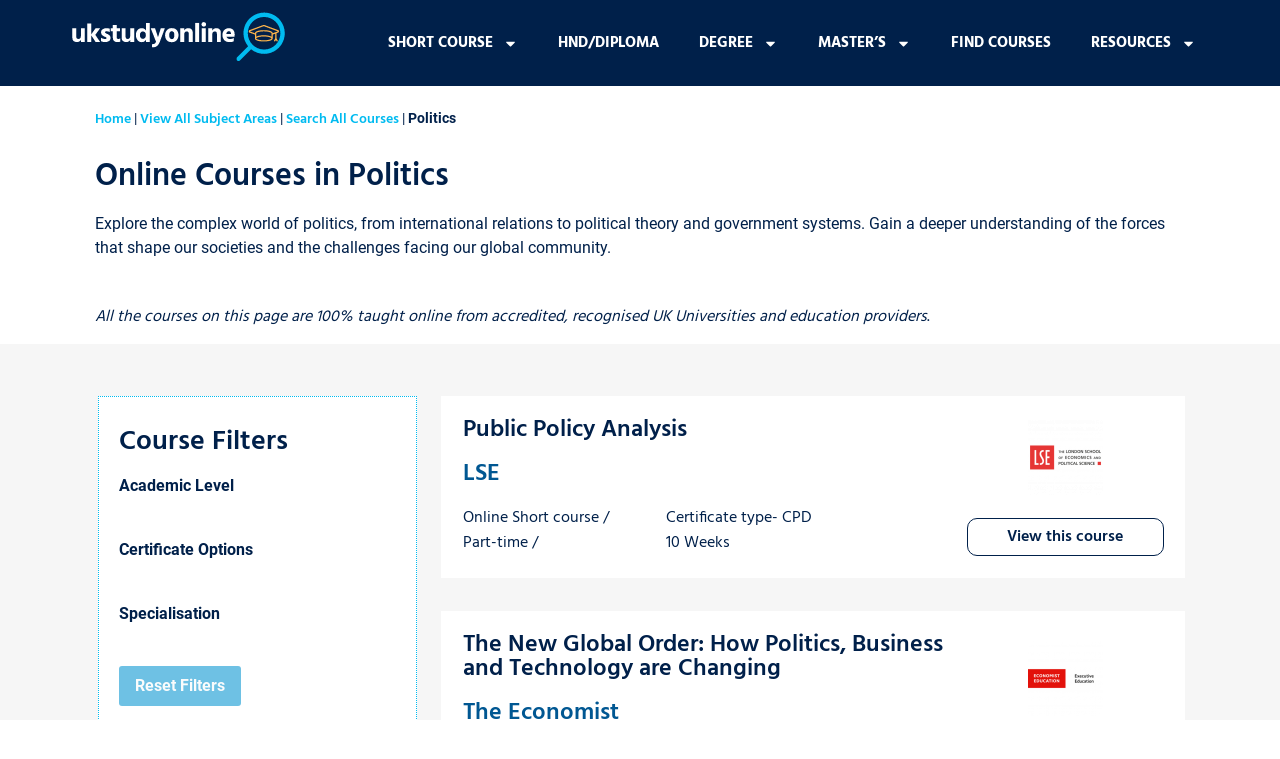

--- FILE ---
content_type: text/html; charset=UTF-8
request_url: https://www.ukstudyonline.com/subject-area/politics/
body_size: 41128
content:
<!doctype html>
<html lang="en-GB">
<head><meta charset="UTF-8"><script>if(navigator.userAgent.match(/MSIE|Internet Explorer/i)||navigator.userAgent.match(/Trident\/7\..*?rv:11/i)){var href=document.location.href;if(!href.match(/[?&]nowprocket/)){if(href.indexOf("?")==-1){if(href.indexOf("#")==-1){document.location.href=href+"?nowprocket=1"}else{document.location.href=href.replace("#","?nowprocket=1#")}}else{if(href.indexOf("#")==-1){document.location.href=href+"&nowprocket=1"}else{document.location.href=href.replace("#","&nowprocket=1#")}}}}</script><script>(()=>{class RocketLazyLoadScripts{constructor(){this.v="2.0.4",this.userEvents=["keydown","keyup","mousedown","mouseup","mousemove","mouseover","mouseout","touchmove","touchstart","touchend","touchcancel","wheel","click","dblclick","input"],this.attributeEvents=["onblur","onclick","oncontextmenu","ondblclick","onfocus","onmousedown","onmouseenter","onmouseleave","onmousemove","onmouseout","onmouseover","onmouseup","onmousewheel","onscroll","onsubmit"]}async t(){this.i(),this.o(),/iP(ad|hone)/.test(navigator.userAgent)&&this.h(),this.u(),this.l(this),this.m(),this.k(this),this.p(this),this._(),await Promise.all([this.R(),this.L()]),this.lastBreath=Date.now(),this.S(this),this.P(),this.D(),this.O(),this.M(),await this.C(this.delayedScripts.normal),await this.C(this.delayedScripts.defer),await this.C(this.delayedScripts.async),await this.T(),await this.F(),await this.j(),await this.A(),window.dispatchEvent(new Event("rocket-allScriptsLoaded")),this.everythingLoaded=!0,this.lastTouchEnd&&await new Promise(t=>setTimeout(t,500-Date.now()+this.lastTouchEnd)),this.I(),this.H(),this.U(),this.W()}i(){this.CSPIssue=sessionStorage.getItem("rocketCSPIssue"),document.addEventListener("securitypolicyviolation",t=>{this.CSPIssue||"script-src-elem"!==t.violatedDirective||"data"!==t.blockedURI||(this.CSPIssue=!0,sessionStorage.setItem("rocketCSPIssue",!0))},{isRocket:!0})}o(){window.addEventListener("pageshow",t=>{this.persisted=t.persisted,this.realWindowLoadedFired=!0},{isRocket:!0}),window.addEventListener("pagehide",()=>{this.onFirstUserAction=null},{isRocket:!0})}h(){let t;function e(e){t=e}window.addEventListener("touchstart",e,{isRocket:!0}),window.addEventListener("touchend",function i(o){o.changedTouches[0]&&t.changedTouches[0]&&Math.abs(o.changedTouches[0].pageX-t.changedTouches[0].pageX)<10&&Math.abs(o.changedTouches[0].pageY-t.changedTouches[0].pageY)<10&&o.timeStamp-t.timeStamp<200&&(window.removeEventListener("touchstart",e,{isRocket:!0}),window.removeEventListener("touchend",i,{isRocket:!0}),"INPUT"===o.target.tagName&&"text"===o.target.type||(o.target.dispatchEvent(new TouchEvent("touchend",{target:o.target,bubbles:!0})),o.target.dispatchEvent(new MouseEvent("mouseover",{target:o.target,bubbles:!0})),o.target.dispatchEvent(new PointerEvent("click",{target:o.target,bubbles:!0,cancelable:!0,detail:1,clientX:o.changedTouches[0].clientX,clientY:o.changedTouches[0].clientY})),event.preventDefault()))},{isRocket:!0})}q(t){this.userActionTriggered||("mousemove"!==t.type||this.firstMousemoveIgnored?"keyup"===t.type||"mouseover"===t.type||"mouseout"===t.type||(this.userActionTriggered=!0,this.onFirstUserAction&&this.onFirstUserAction()):this.firstMousemoveIgnored=!0),"click"===t.type&&t.preventDefault(),t.stopPropagation(),t.stopImmediatePropagation(),"touchstart"===this.lastEvent&&"touchend"===t.type&&(this.lastTouchEnd=Date.now()),"click"===t.type&&(this.lastTouchEnd=0),this.lastEvent=t.type,t.composedPath&&t.composedPath()[0].getRootNode()instanceof ShadowRoot&&(t.rocketTarget=t.composedPath()[0]),this.savedUserEvents.push(t)}u(){this.savedUserEvents=[],this.userEventHandler=this.q.bind(this),this.userEvents.forEach(t=>window.addEventListener(t,this.userEventHandler,{passive:!1,isRocket:!0})),document.addEventListener("visibilitychange",this.userEventHandler,{isRocket:!0})}U(){this.userEvents.forEach(t=>window.removeEventListener(t,this.userEventHandler,{passive:!1,isRocket:!0})),document.removeEventListener("visibilitychange",this.userEventHandler,{isRocket:!0}),this.savedUserEvents.forEach(t=>{(t.rocketTarget||t.target).dispatchEvent(new window[t.constructor.name](t.type,t))})}m(){const t="return false",e=Array.from(this.attributeEvents,t=>"data-rocket-"+t),i="["+this.attributeEvents.join("],[")+"]",o="[data-rocket-"+this.attributeEvents.join("],[data-rocket-")+"]",s=(e,i,o)=>{o&&o!==t&&(e.setAttribute("data-rocket-"+i,o),e["rocket"+i]=new Function("event",o),e.setAttribute(i,t))};new MutationObserver(t=>{for(const n of t)"attributes"===n.type&&(n.attributeName.startsWith("data-rocket-")||this.everythingLoaded?n.attributeName.startsWith("data-rocket-")&&this.everythingLoaded&&this.N(n.target,n.attributeName.substring(12)):s(n.target,n.attributeName,n.target.getAttribute(n.attributeName))),"childList"===n.type&&n.addedNodes.forEach(t=>{if(t.nodeType===Node.ELEMENT_NODE)if(this.everythingLoaded)for(const i of[t,...t.querySelectorAll(o)])for(const t of i.getAttributeNames())e.includes(t)&&this.N(i,t.substring(12));else for(const e of[t,...t.querySelectorAll(i)])for(const t of e.getAttributeNames())this.attributeEvents.includes(t)&&s(e,t,e.getAttribute(t))})}).observe(document,{subtree:!0,childList:!0,attributeFilter:[...this.attributeEvents,...e]})}I(){this.attributeEvents.forEach(t=>{document.querySelectorAll("[data-rocket-"+t+"]").forEach(e=>{this.N(e,t)})})}N(t,e){const i=t.getAttribute("data-rocket-"+e);i&&(t.setAttribute(e,i),t.removeAttribute("data-rocket-"+e))}k(t){Object.defineProperty(HTMLElement.prototype,"onclick",{get(){return this.rocketonclick||null},set(e){this.rocketonclick=e,this.setAttribute(t.everythingLoaded?"onclick":"data-rocket-onclick","this.rocketonclick(event)")}})}S(t){function e(e,i){let o=e[i];e[i]=null,Object.defineProperty(e,i,{get:()=>o,set(s){t.everythingLoaded?o=s:e["rocket"+i]=o=s}})}e(document,"onreadystatechange"),e(window,"onload"),e(window,"onpageshow");try{Object.defineProperty(document,"readyState",{get:()=>t.rocketReadyState,set(e){t.rocketReadyState=e},configurable:!0}),document.readyState="loading"}catch(t){console.log("WPRocket DJE readyState conflict, bypassing")}}l(t){this.originalAddEventListener=EventTarget.prototype.addEventListener,this.originalRemoveEventListener=EventTarget.prototype.removeEventListener,this.savedEventListeners=[],EventTarget.prototype.addEventListener=function(e,i,o){o&&o.isRocket||!t.B(e,this)&&!t.userEvents.includes(e)||t.B(e,this)&&!t.userActionTriggered||e.startsWith("rocket-")||t.everythingLoaded?t.originalAddEventListener.call(this,e,i,o):(t.savedEventListeners.push({target:this,remove:!1,type:e,func:i,options:o}),"mouseenter"!==e&&"mouseleave"!==e||t.originalAddEventListener.call(this,e,t.savedUserEvents.push,o))},EventTarget.prototype.removeEventListener=function(e,i,o){o&&o.isRocket||!t.B(e,this)&&!t.userEvents.includes(e)||t.B(e,this)&&!t.userActionTriggered||e.startsWith("rocket-")||t.everythingLoaded?t.originalRemoveEventListener.call(this,e,i,o):t.savedEventListeners.push({target:this,remove:!0,type:e,func:i,options:o})}}J(t,e){this.savedEventListeners=this.savedEventListeners.filter(i=>{let o=i.type,s=i.target||window;return e!==o||t!==s||(this.B(o,s)&&(i.type="rocket-"+o),this.$(i),!1)})}H(){EventTarget.prototype.addEventListener=this.originalAddEventListener,EventTarget.prototype.removeEventListener=this.originalRemoveEventListener,this.savedEventListeners.forEach(t=>this.$(t))}$(t){t.remove?this.originalRemoveEventListener.call(t.target,t.type,t.func,t.options):this.originalAddEventListener.call(t.target,t.type,t.func,t.options)}p(t){let e;function i(e){return t.everythingLoaded?e:e.split(" ").map(t=>"load"===t||t.startsWith("load.")?"rocket-jquery-load":t).join(" ")}function o(o){function s(e){const s=o.fn[e];o.fn[e]=o.fn.init.prototype[e]=function(){return this[0]===window&&t.userActionTriggered&&("string"==typeof arguments[0]||arguments[0]instanceof String?arguments[0]=i(arguments[0]):"object"==typeof arguments[0]&&Object.keys(arguments[0]).forEach(t=>{const e=arguments[0][t];delete arguments[0][t],arguments[0][i(t)]=e})),s.apply(this,arguments),this}}if(o&&o.fn&&!t.allJQueries.includes(o)){const e={DOMContentLoaded:[],"rocket-DOMContentLoaded":[]};for(const t in e)document.addEventListener(t,()=>{e[t].forEach(t=>t())},{isRocket:!0});o.fn.ready=o.fn.init.prototype.ready=function(i){function s(){parseInt(o.fn.jquery)>2?setTimeout(()=>i.bind(document)(o)):i.bind(document)(o)}return"function"==typeof i&&(t.realDomReadyFired?!t.userActionTriggered||t.fauxDomReadyFired?s():e["rocket-DOMContentLoaded"].push(s):e.DOMContentLoaded.push(s)),o([])},s("on"),s("one"),s("off"),t.allJQueries.push(o)}e=o}t.allJQueries=[],o(window.jQuery),Object.defineProperty(window,"jQuery",{get:()=>e,set(t){o(t)}})}P(){const t=new Map;document.write=document.writeln=function(e){const i=document.currentScript,o=document.createRange(),s=i.parentElement;let n=t.get(i);void 0===n&&(n=i.nextSibling,t.set(i,n));const c=document.createDocumentFragment();o.setStart(c,0),c.appendChild(o.createContextualFragment(e)),s.insertBefore(c,n)}}async R(){return new Promise(t=>{this.userActionTriggered?t():this.onFirstUserAction=t})}async L(){return new Promise(t=>{document.addEventListener("DOMContentLoaded",()=>{this.realDomReadyFired=!0,t()},{isRocket:!0})})}async j(){return this.realWindowLoadedFired?Promise.resolve():new Promise(t=>{window.addEventListener("load",t,{isRocket:!0})})}M(){this.pendingScripts=[];this.scriptsMutationObserver=new MutationObserver(t=>{for(const e of t)e.addedNodes.forEach(t=>{"SCRIPT"!==t.tagName||t.noModule||t.isWPRocket||this.pendingScripts.push({script:t,promise:new Promise(e=>{const i=()=>{const i=this.pendingScripts.findIndex(e=>e.script===t);i>=0&&this.pendingScripts.splice(i,1),e()};t.addEventListener("load",i,{isRocket:!0}),t.addEventListener("error",i,{isRocket:!0}),setTimeout(i,1e3)})})})}),this.scriptsMutationObserver.observe(document,{childList:!0,subtree:!0})}async F(){await this.X(),this.pendingScripts.length?(await this.pendingScripts[0].promise,await this.F()):this.scriptsMutationObserver.disconnect()}D(){this.delayedScripts={normal:[],async:[],defer:[]},document.querySelectorAll("script[type$=rocketlazyloadscript]").forEach(t=>{t.hasAttribute("data-rocket-src")?t.hasAttribute("async")&&!1!==t.async?this.delayedScripts.async.push(t):t.hasAttribute("defer")&&!1!==t.defer||"module"===t.getAttribute("data-rocket-type")?this.delayedScripts.defer.push(t):this.delayedScripts.normal.push(t):this.delayedScripts.normal.push(t)})}async _(){await this.L();let t=[];document.querySelectorAll("script[type$=rocketlazyloadscript][data-rocket-src]").forEach(e=>{let i=e.getAttribute("data-rocket-src");if(i&&!i.startsWith("data:")){i.startsWith("//")&&(i=location.protocol+i);try{const o=new URL(i).origin;o!==location.origin&&t.push({src:o,crossOrigin:e.crossOrigin||"module"===e.getAttribute("data-rocket-type")})}catch(t){}}}),t=[...new Map(t.map(t=>[JSON.stringify(t),t])).values()],this.Y(t,"preconnect")}async G(t){if(await this.K(),!0!==t.noModule||!("noModule"in HTMLScriptElement.prototype))return new Promise(e=>{let i;function o(){(i||t).setAttribute("data-rocket-status","executed"),e()}try{if(navigator.userAgent.includes("Firefox/")||""===navigator.vendor||this.CSPIssue)i=document.createElement("script"),[...t.attributes].forEach(t=>{let e=t.nodeName;"type"!==e&&("data-rocket-type"===e&&(e="type"),"data-rocket-src"===e&&(e="src"),i.setAttribute(e,t.nodeValue))}),t.text&&(i.text=t.text),t.nonce&&(i.nonce=t.nonce),i.hasAttribute("src")?(i.addEventListener("load",o,{isRocket:!0}),i.addEventListener("error",()=>{i.setAttribute("data-rocket-status","failed-network"),e()},{isRocket:!0}),setTimeout(()=>{i.isConnected||e()},1)):(i.text=t.text,o()),i.isWPRocket=!0,t.parentNode.replaceChild(i,t);else{const i=t.getAttribute("data-rocket-type"),s=t.getAttribute("data-rocket-src");i?(t.type=i,t.removeAttribute("data-rocket-type")):t.removeAttribute("type"),t.addEventListener("load",o,{isRocket:!0}),t.addEventListener("error",i=>{this.CSPIssue&&i.target.src.startsWith("data:")?(console.log("WPRocket: CSP fallback activated"),t.removeAttribute("src"),this.G(t).then(e)):(t.setAttribute("data-rocket-status","failed-network"),e())},{isRocket:!0}),s?(t.fetchPriority="high",t.removeAttribute("data-rocket-src"),t.src=s):t.src="data:text/javascript;base64,"+window.btoa(unescape(encodeURIComponent(t.text)))}}catch(i){t.setAttribute("data-rocket-status","failed-transform"),e()}});t.setAttribute("data-rocket-status","skipped")}async C(t){const e=t.shift();return e?(e.isConnected&&await this.G(e),this.C(t)):Promise.resolve()}O(){this.Y([...this.delayedScripts.normal,...this.delayedScripts.defer,...this.delayedScripts.async],"preload")}Y(t,e){this.trash=this.trash||[];let i=!0;var o=document.createDocumentFragment();t.forEach(t=>{const s=t.getAttribute&&t.getAttribute("data-rocket-src")||t.src;if(s&&!s.startsWith("data:")){const n=document.createElement("link");n.href=s,n.rel=e,"preconnect"!==e&&(n.as="script",n.fetchPriority=i?"high":"low"),t.getAttribute&&"module"===t.getAttribute("data-rocket-type")&&(n.crossOrigin=!0),t.crossOrigin&&(n.crossOrigin=t.crossOrigin),t.integrity&&(n.integrity=t.integrity),t.nonce&&(n.nonce=t.nonce),o.appendChild(n),this.trash.push(n),i=!1}}),document.head.appendChild(o)}W(){this.trash.forEach(t=>t.remove())}async T(){try{document.readyState="interactive"}catch(t){}this.fauxDomReadyFired=!0;try{await this.K(),this.J(document,"readystatechange"),document.dispatchEvent(new Event("rocket-readystatechange")),await this.K(),document.rocketonreadystatechange&&document.rocketonreadystatechange(),await this.K(),this.J(document,"DOMContentLoaded"),document.dispatchEvent(new Event("rocket-DOMContentLoaded")),await this.K(),this.J(window,"DOMContentLoaded"),window.dispatchEvent(new Event("rocket-DOMContentLoaded"))}catch(t){console.error(t)}}async A(){try{document.readyState="complete"}catch(t){}try{await this.K(),this.J(document,"readystatechange"),document.dispatchEvent(new Event("rocket-readystatechange")),await this.K(),document.rocketonreadystatechange&&document.rocketonreadystatechange(),await this.K(),this.J(window,"load"),window.dispatchEvent(new Event("rocket-load")),await this.K(),window.rocketonload&&window.rocketonload(),await this.K(),this.allJQueries.forEach(t=>t(window).trigger("rocket-jquery-load")),await this.K(),this.J(window,"pageshow");const t=new Event("rocket-pageshow");t.persisted=this.persisted,window.dispatchEvent(t),await this.K(),window.rocketonpageshow&&window.rocketonpageshow({persisted:this.persisted})}catch(t){console.error(t)}}async K(){Date.now()-this.lastBreath>45&&(await this.X(),this.lastBreath=Date.now())}async X(){return document.hidden?new Promise(t=>setTimeout(t)):new Promise(t=>requestAnimationFrame(t))}B(t,e){return e===document&&"readystatechange"===t||(e===document&&"DOMContentLoaded"===t||(e===window&&"DOMContentLoaded"===t||(e===window&&"load"===t||e===window&&"pageshow"===t)))}static run(){(new RocketLazyLoadScripts).t()}}RocketLazyLoadScripts.run()})();</script>
	
	<meta name="viewport" content="width=device-width, initial-scale=1">
	<link rel="profile" href="https://gmpg.org/xfn/11">
	<meta name='robots' content='index, follow, max-image-preview:large, max-snippet:-1, max-video-preview:-1' />
	<style></style>
	<script type="rocketlazyloadscript">
                window.dataLayer = window.dataLayer || [];
                window.gtag = window.gtag || function () {
                    dataLayer.push(arguments)
                };

                gtag('set', 'developer_id.dMmY1Mm', true);
                gtag('set', 'ads_data_redaction', true);

                gtag('consent', 'default', {
                    ad_storage: 'granted',
                    analytics_storage: 'granted',
                    ad_user_data: 'granted',
                    ad_personalization: 'granted',
                    functionality_storage: 'granted',
                    personalization_storage: 'granted',
                    security_storage: 'granted',
                    wait_for_update: 500
                })</script><script type="rocketlazyloadscript" data-minify="1" data-rocket-type='text/javascript' charset='UTF-8' data-cs-platform='wordpress' data-rocket-src='https://www.ukstudyonline.com/wp-content/cache/min/1/s/1e5bbc91b686f17535d2388c1bb42ad6.js?ver=1769167042' id='cookie_script-js-with' data-rocket-defer defer></script>
	<!-- This site is optimized with the Yoast SEO plugin v26.6 - https://yoast.com/wordpress/plugins/seo/ -->
	<title>Study Politics Online: Flexible &amp; Informative Courses</title>
<link data-rocket-prefetch href="https://www.clarity.ms" rel="dns-prefetch">
<link data-rocket-prefetch href="https://connect.facebook.net" rel="dns-prefetch">
<link data-rocket-prefetch href="https://snap.licdn.com" rel="dns-prefetch">
<link data-rocket-prefetch href="https://www.google-analytics.com" rel="dns-prefetch">
<link data-rocket-prefetch href="https://www.googletagmanager.com" rel="dns-prefetch">
<style id="wpr-usedcss">img:is([sizes=auto i],[sizes^="auto," i]){contain-intrinsic-size:3000px 1500px}:where(.wp-block-button__link){border-radius:9999px;box-shadow:none;padding:calc(.667em + 2px) calc(1.333em + 2px);text-decoration:none}:root :where(.wp-block-button .wp-block-button__link.is-style-outline),:root :where(.wp-block-button.is-style-outline>.wp-block-button__link){border:2px solid;padding:.667em 1.333em}:root :where(.wp-block-button .wp-block-button__link.is-style-outline:not(.has-text-color)),:root :where(.wp-block-button.is-style-outline>.wp-block-button__link:not(.has-text-color)){color:currentColor}:root :where(.wp-block-button .wp-block-button__link.is-style-outline:not(.has-background)),:root :where(.wp-block-button.is-style-outline>.wp-block-button__link:not(.has-background)){background-color:initial;background-image:none}:where(.wp-block-calendar table:not(.has-background) th){background:#ddd}:where(.wp-block-columns){margin-bottom:1.75em}:where(.wp-block-columns.has-background){padding:1.25em 2.375em}:where(.wp-block-post-comments input[type=submit]){border:none}:where(.wp-block-cover-image:not(.has-text-color)),:where(.wp-block-cover:not(.has-text-color)){color:#fff}:where(.wp-block-cover-image.is-light:not(.has-text-color)),:where(.wp-block-cover.is-light:not(.has-text-color)){color:#000}:root :where(.wp-block-cover h1:not(.has-text-color)),:root :where(.wp-block-cover h2:not(.has-text-color)),:root :where(.wp-block-cover h3:not(.has-text-color)),:root :where(.wp-block-cover h4:not(.has-text-color)),:root :where(.wp-block-cover h5:not(.has-text-color)),:root :where(.wp-block-cover h6:not(.has-text-color)),:root :where(.wp-block-cover p:not(.has-text-color)){color:inherit}:where(.wp-block-file){margin-bottom:1.5em}:where(.wp-block-file__button){border-radius:2em;display:inline-block;padding:.5em 1em}:where(.wp-block-file__button):is(a):active,:where(.wp-block-file__button):is(a):focus,:where(.wp-block-file__button):is(a):hover,:where(.wp-block-file__button):is(a):visited{box-shadow:none;color:#fff;opacity:.85;text-decoration:none}:where(.wp-block-group.wp-block-group-is-layout-constrained){position:relative}:root :where(.wp-block-image.is-style-rounded img,.wp-block-image .is-style-rounded img){border-radius:9999px}:where(.wp-block-latest-comments:not([style*=line-height] .wp-block-latest-comments__comment)){line-height:1.1}:where(.wp-block-latest-comments:not([style*=line-height] .wp-block-latest-comments__comment-excerpt p)){line-height:1.8}:root :where(.wp-block-latest-posts.is-grid){padding:0}:root :where(.wp-block-latest-posts.wp-block-latest-posts__list){padding-left:0}ul{box-sizing:border-box}:root :where(.wp-block-list.has-background){padding:1.25em 2.375em}:where(.wp-block-navigation.has-background .wp-block-navigation-item a:not(.wp-element-button)),:where(.wp-block-navigation.has-background .wp-block-navigation-submenu a:not(.wp-element-button)){padding:.5em 1em}:where(.wp-block-navigation .wp-block-navigation__submenu-container .wp-block-navigation-item a:not(.wp-element-button)),:where(.wp-block-navigation .wp-block-navigation__submenu-container .wp-block-navigation-submenu a:not(.wp-element-button)),:where(.wp-block-navigation .wp-block-navigation__submenu-container .wp-block-navigation-submenu button.wp-block-navigation-item__content),:where(.wp-block-navigation .wp-block-navigation__submenu-container .wp-block-pages-list__item button.wp-block-navigation-item__content){padding:.5em 1em}:root :where(p.has-background){padding:1.25em 2.375em}:where(p.has-text-color:not(.has-link-color)) a{color:inherit}:where(.wp-block-post-comments-form) input:not([type=submit]),:where(.wp-block-post-comments-form) textarea{border:1px solid #949494;font-family:inherit;font-size:1em}:where(.wp-block-post-comments-form) input:where(:not([type=submit]):not([type=checkbox])),:where(.wp-block-post-comments-form) textarea{padding:calc(.667em + 2px)}:where(.wp-block-post-excerpt){box-sizing:border-box;margin-bottom:var(--wp--style--block-gap);margin-top:var(--wp--style--block-gap)}:where(.wp-block-preformatted.has-background){padding:1.25em 2.375em}:where(.wp-block-search__button){border:1px solid #ccc;padding:6px 10px}:where(.wp-block-search__input){font-family:inherit;font-size:inherit;font-style:inherit;font-weight:inherit;letter-spacing:inherit;line-height:inherit;text-transform:inherit}:where(.wp-block-search__button-inside .wp-block-search__inside-wrapper){border:1px solid #949494;box-sizing:border-box;padding:4px}:where(.wp-block-search__button-inside .wp-block-search__inside-wrapper) .wp-block-search__input{border:none;border-radius:0;padding:0 4px}:where(.wp-block-search__button-inside .wp-block-search__inside-wrapper) .wp-block-search__input:focus{outline:0}:where(.wp-block-search__button-inside .wp-block-search__inside-wrapper) :where(.wp-block-search__button){padding:4px 8px}:root :where(.wp-block-separator.is-style-dots){height:auto;line-height:1;text-align:center}:root :where(.wp-block-separator.is-style-dots):before{color:currentColor;content:"···";font-family:serif;font-size:1.5em;letter-spacing:2em;padding-left:2em}:root :where(.wp-block-site-logo.is-style-rounded){border-radius:9999px}:where(.wp-block-social-links:not(.is-style-logos-only)) .wp-social-link{background-color:#f0f0f0;color:#444}:where(.wp-block-social-links:not(.is-style-logos-only)) .wp-social-link-amazon{background-color:#f90;color:#fff}:where(.wp-block-social-links:not(.is-style-logos-only)) .wp-social-link-bandcamp{background-color:#1ea0c3;color:#fff}:where(.wp-block-social-links:not(.is-style-logos-only)) .wp-social-link-behance{background-color:#0757fe;color:#fff}:where(.wp-block-social-links:not(.is-style-logos-only)) .wp-social-link-bluesky{background-color:#0a7aff;color:#fff}:where(.wp-block-social-links:not(.is-style-logos-only)) .wp-social-link-codepen{background-color:#1e1f26;color:#fff}:where(.wp-block-social-links:not(.is-style-logos-only)) .wp-social-link-deviantart{background-color:#02e49b;color:#fff}:where(.wp-block-social-links:not(.is-style-logos-only)) .wp-social-link-dribbble{background-color:#e94c89;color:#fff}:where(.wp-block-social-links:not(.is-style-logos-only)) .wp-social-link-dropbox{background-color:#4280ff;color:#fff}:where(.wp-block-social-links:not(.is-style-logos-only)) .wp-social-link-etsy{background-color:#f45800;color:#fff}:where(.wp-block-social-links:not(.is-style-logos-only)) .wp-social-link-facebook{background-color:#0866ff;color:#fff}:where(.wp-block-social-links:not(.is-style-logos-only)) .wp-social-link-fivehundredpx{background-color:#000;color:#fff}:where(.wp-block-social-links:not(.is-style-logos-only)) .wp-social-link-flickr{background-color:#0461dd;color:#fff}:where(.wp-block-social-links:not(.is-style-logos-only)) .wp-social-link-foursquare{background-color:#e65678;color:#fff}:where(.wp-block-social-links:not(.is-style-logos-only)) .wp-social-link-github{background-color:#24292d;color:#fff}:where(.wp-block-social-links:not(.is-style-logos-only)) .wp-social-link-goodreads{background-color:#eceadd;color:#382110}:where(.wp-block-social-links:not(.is-style-logos-only)) .wp-social-link-google{background-color:#ea4434;color:#fff}:where(.wp-block-social-links:not(.is-style-logos-only)) .wp-social-link-gravatar{background-color:#1d4fc4;color:#fff}:where(.wp-block-social-links:not(.is-style-logos-only)) .wp-social-link-instagram{background-color:#f00075;color:#fff}:where(.wp-block-social-links:not(.is-style-logos-only)) .wp-social-link-lastfm{background-color:#e21b24;color:#fff}:where(.wp-block-social-links:not(.is-style-logos-only)) .wp-social-link-linkedin{background-color:#0d66c2;color:#fff}:where(.wp-block-social-links:not(.is-style-logos-only)) .wp-social-link-mastodon{background-color:#3288d4;color:#fff}:where(.wp-block-social-links:not(.is-style-logos-only)) .wp-social-link-medium{background-color:#000;color:#fff}:where(.wp-block-social-links:not(.is-style-logos-only)) .wp-social-link-meetup{background-color:#f6405f;color:#fff}:where(.wp-block-social-links:not(.is-style-logos-only)) .wp-social-link-patreon{background-color:#000;color:#fff}:where(.wp-block-social-links:not(.is-style-logos-only)) .wp-social-link-pinterest{background-color:#e60122;color:#fff}:where(.wp-block-social-links:not(.is-style-logos-only)) .wp-social-link-pocket{background-color:#ef4155;color:#fff}:where(.wp-block-social-links:not(.is-style-logos-only)) .wp-social-link-reddit{background-color:#ff4500;color:#fff}:where(.wp-block-social-links:not(.is-style-logos-only)) .wp-social-link-skype{background-color:#0478d7;color:#fff}:where(.wp-block-social-links:not(.is-style-logos-only)) .wp-social-link-snapchat{background-color:#fefc00;color:#fff;stroke:#000}:where(.wp-block-social-links:not(.is-style-logos-only)) .wp-social-link-soundcloud{background-color:#ff5600;color:#fff}:where(.wp-block-social-links:not(.is-style-logos-only)) .wp-social-link-spotify{background-color:#1bd760;color:#fff}:where(.wp-block-social-links:not(.is-style-logos-only)) .wp-social-link-telegram{background-color:#2aabee;color:#fff}:where(.wp-block-social-links:not(.is-style-logos-only)) .wp-social-link-threads{background-color:#000;color:#fff}:where(.wp-block-social-links:not(.is-style-logos-only)) .wp-social-link-tiktok{background-color:#000;color:#fff}:where(.wp-block-social-links:not(.is-style-logos-only)) .wp-social-link-tumblr{background-color:#011835;color:#fff}:where(.wp-block-social-links:not(.is-style-logos-only)) .wp-social-link-twitch{background-color:#6440a4;color:#fff}:where(.wp-block-social-links:not(.is-style-logos-only)) .wp-social-link-twitter{background-color:#1da1f2;color:#fff}:where(.wp-block-social-links:not(.is-style-logos-only)) .wp-social-link-vimeo{background-color:#1eb7ea;color:#fff}:where(.wp-block-social-links:not(.is-style-logos-only)) .wp-social-link-vk{background-color:#4680c2;color:#fff}:where(.wp-block-social-links:not(.is-style-logos-only)) .wp-social-link-wordpress{background-color:#3499cd;color:#fff}:where(.wp-block-social-links:not(.is-style-logos-only)) .wp-social-link-whatsapp{background-color:#25d366;color:#fff}:where(.wp-block-social-links:not(.is-style-logos-only)) .wp-social-link-x{background-color:#000;color:#fff}:where(.wp-block-social-links:not(.is-style-logos-only)) .wp-social-link-yelp{background-color:#d32422;color:#fff}:where(.wp-block-social-links:not(.is-style-logos-only)) .wp-social-link-youtube{background-color:red;color:#fff}:where(.wp-block-social-links.is-style-logos-only) .wp-social-link{background:0 0}:where(.wp-block-social-links.is-style-logos-only) .wp-social-link svg{height:1.25em;width:1.25em}:where(.wp-block-social-links.is-style-logos-only) .wp-social-link-amazon{color:#f90}:where(.wp-block-social-links.is-style-logos-only) .wp-social-link-bandcamp{color:#1ea0c3}:where(.wp-block-social-links.is-style-logos-only) .wp-social-link-behance{color:#0757fe}:where(.wp-block-social-links.is-style-logos-only) .wp-social-link-bluesky{color:#0a7aff}:where(.wp-block-social-links.is-style-logos-only) .wp-social-link-codepen{color:#1e1f26}:where(.wp-block-social-links.is-style-logos-only) .wp-social-link-deviantart{color:#02e49b}:where(.wp-block-social-links.is-style-logos-only) .wp-social-link-dribbble{color:#e94c89}:where(.wp-block-social-links.is-style-logos-only) .wp-social-link-dropbox{color:#4280ff}:where(.wp-block-social-links.is-style-logos-only) .wp-social-link-etsy{color:#f45800}:where(.wp-block-social-links.is-style-logos-only) .wp-social-link-facebook{color:#0866ff}:where(.wp-block-social-links.is-style-logos-only) .wp-social-link-fivehundredpx{color:#000}:where(.wp-block-social-links.is-style-logos-only) .wp-social-link-flickr{color:#0461dd}:where(.wp-block-social-links.is-style-logos-only) .wp-social-link-foursquare{color:#e65678}:where(.wp-block-social-links.is-style-logos-only) .wp-social-link-github{color:#24292d}:where(.wp-block-social-links.is-style-logos-only) .wp-social-link-goodreads{color:#382110}:where(.wp-block-social-links.is-style-logos-only) .wp-social-link-google{color:#ea4434}:where(.wp-block-social-links.is-style-logos-only) .wp-social-link-gravatar{color:#1d4fc4}:where(.wp-block-social-links.is-style-logos-only) .wp-social-link-instagram{color:#f00075}:where(.wp-block-social-links.is-style-logos-only) .wp-social-link-lastfm{color:#e21b24}:where(.wp-block-social-links.is-style-logos-only) .wp-social-link-linkedin{color:#0d66c2}:where(.wp-block-social-links.is-style-logos-only) .wp-social-link-mastodon{color:#3288d4}:where(.wp-block-social-links.is-style-logos-only) .wp-social-link-medium{color:#000}:where(.wp-block-social-links.is-style-logos-only) .wp-social-link-meetup{color:#f6405f}:where(.wp-block-social-links.is-style-logos-only) .wp-social-link-patreon{color:#000}:where(.wp-block-social-links.is-style-logos-only) .wp-social-link-pinterest{color:#e60122}:where(.wp-block-social-links.is-style-logos-only) .wp-social-link-pocket{color:#ef4155}:where(.wp-block-social-links.is-style-logos-only) .wp-social-link-reddit{color:#ff4500}:where(.wp-block-social-links.is-style-logos-only) .wp-social-link-skype{color:#0478d7}:where(.wp-block-social-links.is-style-logos-only) .wp-social-link-snapchat{color:#fff;stroke:#000}:where(.wp-block-social-links.is-style-logos-only) .wp-social-link-soundcloud{color:#ff5600}:where(.wp-block-social-links.is-style-logos-only) .wp-social-link-spotify{color:#1bd760}:where(.wp-block-social-links.is-style-logos-only) .wp-social-link-telegram{color:#2aabee}:where(.wp-block-social-links.is-style-logos-only) .wp-social-link-threads{color:#000}:where(.wp-block-social-links.is-style-logos-only) .wp-social-link-tiktok{color:#000}:where(.wp-block-social-links.is-style-logos-only) .wp-social-link-tumblr{color:#011835}:where(.wp-block-social-links.is-style-logos-only) .wp-social-link-twitch{color:#6440a4}:where(.wp-block-social-links.is-style-logos-only) .wp-social-link-twitter{color:#1da1f2}:where(.wp-block-social-links.is-style-logos-only) .wp-social-link-vimeo{color:#1eb7ea}:where(.wp-block-social-links.is-style-logos-only) .wp-social-link-vk{color:#4680c2}:where(.wp-block-social-links.is-style-logos-only) .wp-social-link-whatsapp{color:#25d366}:where(.wp-block-social-links.is-style-logos-only) .wp-social-link-wordpress{color:#3499cd}:where(.wp-block-social-links.is-style-logos-only) .wp-social-link-x{color:#000}:where(.wp-block-social-links.is-style-logos-only) .wp-social-link-yelp{color:#d32422}:where(.wp-block-social-links.is-style-logos-only) .wp-social-link-youtube{color:red}:root :where(.wp-block-social-links .wp-social-link a){padding:.25em}:root :where(.wp-block-social-links.is-style-logos-only .wp-social-link a){padding:0}:root :where(.wp-block-social-links.is-style-pill-shape .wp-social-link a){padding-left:.66667em;padding-right:.66667em}:root :where(.wp-block-tag-cloud.is-style-outline){display:flex;flex-wrap:wrap;gap:1ch}:root :where(.wp-block-tag-cloud.is-style-outline a){border:1px solid;font-size:unset!important;margin-right:0;padding:1ch 2ch;text-decoration:none!important}:root :where(.wp-block-table-of-contents){box-sizing:border-box}:where(.wp-block-term-description){box-sizing:border-box;margin-bottom:var(--wp--style--block-gap);margin-top:var(--wp--style--block-gap)}:where(pre.wp-block-verse){font-family:inherit}:root{--wp--preset--font-size--normal:16px;--wp--preset--font-size--huge:42px}.screen-reader-text{border:0;clip:rect(1px,1px,1px,1px);clip-path:inset(50%);height:1px;margin:-1px;overflow:hidden;padding:0;position:absolute;width:1px;word-wrap:normal!important}.screen-reader-text:focus{background-color:#ddd;clip:auto!important;clip-path:none;color:#444;display:block;font-size:1em;height:auto;left:5px;line-height:normal;padding:15px 23px 14px;text-decoration:none;top:5px;width:auto;z-index:100000}html :where(.has-border-color){border-style:solid}html :where([style*=border-top-color]){border-top-style:solid}html :where([style*=border-right-color]){border-right-style:solid}html :where([style*=border-bottom-color]){border-bottom-style:solid}html :where([style*=border-left-color]){border-left-style:solid}html :where([style*=border-width]){border-style:solid}html :where([style*=border-top-width]){border-top-style:solid}html :where([style*=border-right-width]){border-right-style:solid}html :where([style*=border-bottom-width]){border-bottom-style:solid}html :where([style*=border-left-width]){border-left-style:solid}html :where(img[class*=wp-image-]){height:auto;max-width:100%}:where(figure){margin:0 0 1em}html :where(.is-position-sticky){--wp-admin--admin-bar--position-offset:var(--wp-admin--admin-bar--height,0px)}@media screen and (max-width:600px){html :where(.is-position-sticky){--wp-admin--admin-bar--position-offset:0px}}:root{--wp--preset--aspect-ratio--square:1;--wp--preset--aspect-ratio--4-3:4/3;--wp--preset--aspect-ratio--3-4:3/4;--wp--preset--aspect-ratio--3-2:3/2;--wp--preset--aspect-ratio--2-3:2/3;--wp--preset--aspect-ratio--16-9:16/9;--wp--preset--aspect-ratio--9-16:9/16;--wp--preset--color--black:#000000;--wp--preset--color--cyan-bluish-gray:#abb8c3;--wp--preset--color--white:#ffffff;--wp--preset--color--pale-pink:#f78da7;--wp--preset--color--vivid-red:#cf2e2e;--wp--preset--color--luminous-vivid-orange:#ff6900;--wp--preset--color--luminous-vivid-amber:#fcb900;--wp--preset--color--light-green-cyan:#7bdcb5;--wp--preset--color--vivid-green-cyan:#00d084;--wp--preset--color--pale-cyan-blue:#8ed1fc;--wp--preset--color--vivid-cyan-blue:#0693e3;--wp--preset--color--vivid-purple:#9b51e0;--wp--preset--gradient--vivid-cyan-blue-to-vivid-purple:linear-gradient(135deg,rgba(6, 147, 227, 1) 0%,rgb(155, 81, 224) 100%);--wp--preset--gradient--light-green-cyan-to-vivid-green-cyan:linear-gradient(135deg,rgb(122, 220, 180) 0%,rgb(0, 208, 130) 100%);--wp--preset--gradient--luminous-vivid-amber-to-luminous-vivid-orange:linear-gradient(135deg,rgba(252, 185, 0, 1) 0%,rgba(255, 105, 0, 1) 100%);--wp--preset--gradient--luminous-vivid-orange-to-vivid-red:linear-gradient(135deg,rgba(255, 105, 0, 1) 0%,rgb(207, 46, 46) 100%);--wp--preset--gradient--very-light-gray-to-cyan-bluish-gray:linear-gradient(135deg,rgb(238, 238, 238) 0%,rgb(169, 184, 195) 100%);--wp--preset--gradient--cool-to-warm-spectrum:linear-gradient(135deg,rgb(74, 234, 220) 0%,rgb(151, 120, 209) 20%,rgb(207, 42, 186) 40%,rgb(238, 44, 130) 60%,rgb(251, 105, 98) 80%,rgb(254, 248, 76) 100%);--wp--preset--gradient--blush-light-purple:linear-gradient(135deg,rgb(255, 206, 236) 0%,rgb(152, 150, 240) 100%);--wp--preset--gradient--blush-bordeaux:linear-gradient(135deg,rgb(254, 205, 165) 0%,rgb(254, 45, 45) 50%,rgb(107, 0, 62) 100%);--wp--preset--gradient--luminous-dusk:linear-gradient(135deg,rgb(255, 203, 112) 0%,rgb(199, 81, 192) 50%,rgb(65, 88, 208) 100%);--wp--preset--gradient--pale-ocean:linear-gradient(135deg,rgb(255, 245, 203) 0%,rgb(182, 227, 212) 50%,rgb(51, 167, 181) 100%);--wp--preset--gradient--electric-grass:linear-gradient(135deg,rgb(202, 248, 128) 0%,rgb(113, 206, 126) 100%);--wp--preset--gradient--midnight:linear-gradient(135deg,rgb(2, 3, 129) 0%,rgb(40, 116, 252) 100%);--wp--preset--font-size--small:13px;--wp--preset--font-size--medium:20px;--wp--preset--font-size--large:36px;--wp--preset--font-size--x-large:42px;--wp--preset--spacing--20:0.44rem;--wp--preset--spacing--30:0.67rem;--wp--preset--spacing--40:1rem;--wp--preset--spacing--50:1.5rem;--wp--preset--spacing--60:2.25rem;--wp--preset--spacing--70:3.38rem;--wp--preset--spacing--80:5.06rem;--wp--preset--shadow--natural:6px 6px 9px rgba(0, 0, 0, .2);--wp--preset--shadow--deep:12px 12px 50px rgba(0, 0, 0, .4);--wp--preset--shadow--sharp:6px 6px 0px rgba(0, 0, 0, .2);--wp--preset--shadow--outlined:6px 6px 0px -3px rgba(255, 255, 255, 1),6px 6px rgba(0, 0, 0, 1);--wp--preset--shadow--crisp:6px 6px 0px rgba(0, 0, 0, 1)}:root{--wp--style--global--content-size:800px;--wp--style--global--wide-size:1200px}:where(body){margin:0}:where(.wp-site-blocks)>*{margin-block-start:24px;margin-block-end:0}:where(.wp-site-blocks)>:first-child{margin-block-start:0}:where(.wp-site-blocks)>:last-child{margin-block-end:0}:root{--wp--style--block-gap:24px}:root :where(.is-layout-flow)>:first-child{margin-block-start:0}:root :where(.is-layout-flow)>:last-child{margin-block-end:0}:root :where(.is-layout-flow)>*{margin-block-start:24px;margin-block-end:0}:root :where(.is-layout-constrained)>:first-child{margin-block-start:0}:root :where(.is-layout-constrained)>:last-child{margin-block-end:0}:root :where(.is-layout-constrained)>*{margin-block-start:24px;margin-block-end:0}:root :where(.is-layout-flex){gap:24px}:root :where(.is-layout-grid){gap:24px}body{padding-top:0;padding-right:0;padding-bottom:0;padding-left:0}a:where(:not(.wp-element-button)){text-decoration:underline}:root :where(.wp-element-button,.wp-block-button__link){background-color:#32373c;border-width:0;color:#fff;font-family:inherit;font-size:inherit;line-height:inherit;padding:calc(.667em + 2px) calc(1.333em + 2px);text-decoration:none}:root :where(.wp-block-pullquote){font-size:1.5em;line-height:1.6}*,::after,::before{box-sizing:border-box}body{margin:0;font-family:-apple-system,BlinkMacSystemFont,"Segoe UI",Roboto,"Helvetica Neue",Arial,"Noto Sans",sans-serif,"Apple Color Emoji","Segoe UI Emoji","Segoe UI Symbol","Noto Color Emoji";font-size:1rem;font-weight:400;line-height:1.5;color:#333;background-color:#fff;-webkit-font-smoothing:antialiased;-moz-osx-font-smoothing:grayscale}h1,h2,h3{margin-block-start:0.5rem;margin-block-end:1rem;font-family:inherit;font-weight:500;line-height:1.2;color:inherit}p{margin-block-start:0;margin-block-end:0.9rem}a:not([href]):not([tabindex]){color:inherit;text-decoration:none}a:not([href]):not([tabindex]):focus,a:not([href]):not([tabindex]):hover{color:inherit;text-decoration:none}template{display:none}[hidden]{display:none}table tbody+tbody{border-block-start:2px solid rgba(128,128,128,.5019607843)}html{line-height:1.15;-webkit-text-size-adjust:100%}*,:after,:before{box-sizing:border-box}body{margin:0;font-family:-apple-system,BlinkMacSystemFont,'Segoe UI',Roboto,'Helvetica Neue',Arial,'Noto Sans',sans-serif,'Apple Color Emoji','Segoe UI Emoji','Segoe UI Symbol','Noto Color Emoji';font-size:1rem;font-weight:400;line-height:1.5;color:#333;background-color:#fff;-webkit-font-smoothing:antialiased;-moz-osx-font-smoothing:grayscale}h1,h2,h3{margin-block-start:.5rem;margin-block-end:1rem;font-family:inherit;font-weight:500;line-height:1.2;color:inherit}h1{font-size:2.5rem}h2{font-size:2rem}h3{font-size:1.75rem}p{margin-block-start:0;margin-block-end:.9rem}a{background-color:transparent;text-decoration:none;color:#c36}a:active,a:hover{color:#336}a:not([href]):not([tabindex]),a:not([href]):not([tabindex]):focus,a:not([href]):not([tabindex]):hover{color:inherit;text-decoration:none}a:not([href]):not([tabindex]):focus{outline:0}strong{font-weight:bolder}sub{font-size:75%;line-height:0;position:relative;vertical-align:baseline}sub{bottom:-.25em}img{border-style:none;height:auto;max-width:100%}[hidden],template{display:none}@media print{*,:after,:before{background:0 0!important;color:#000!important;box-shadow:none!important;text-shadow:none!important}a,a:visited{text-decoration:underline}a[href]:after{content:" (" attr(href) ")"}a[href^="#"]:after,a[href^="javascript:"]:after{content:""}img,tr{-moz-column-break-inside:avoid;break-inside:avoid}h2,h3,p{orphans:3;widows:3}h2,h3{-moz-column-break-after:avoid;break-after:avoid}}label{display:inline-block;line-height:1;vertical-align:middle}button,input,optgroup,select,textarea{font-family:inherit;font-size:1rem;line-height:1.5;margin:0}input[type=email],input[type=number],input[type=search],input[type=text],input[type=url],select,textarea{width:100%;border:1px solid #666;border-radius:3px;padding:.5rem 1rem;transition:all .3s}input[type=email]:focus,input[type=number]:focus,input[type=search]:focus,input[type=text]:focus,input[type=url]:focus,select:focus,textarea:focus{border-color:#333}button,input{overflow:visible}button,select{text-transform:none}[type=button],[type=reset],[type=submit],button{width:auto;-webkit-appearance:button}[type=button],[type=submit],button{display:inline-block;font-weight:400;color:#c36;text-align:center;white-space:nowrap;-webkit-user-select:none;-moz-user-select:none;user-select:none;background-color:transparent;border:1px solid #c36;padding:.5rem 1rem;font-size:1rem;border-radius:3px;transition:all .3s}[type=button]:focus:not(:focus-visible),[type=submit]:focus:not(:focus-visible),button:focus:not(:focus-visible){outline:0}[type=button]:focus,[type=button]:hover,[type=submit]:focus,[type=submit]:hover,button:focus,button:hover{color:#fff;background-color:#c36;text-decoration:none}[type=button]:not(:disabled),[type=submit]:not(:disabled),button:not(:disabled){cursor:pointer}fieldset{padding:.35em .75em .625em}legend{box-sizing:border-box;color:inherit;display:table;max-width:100%;padding:0;white-space:normal}progress{vertical-align:baseline}textarea{overflow:auto;resize:vertical}[type=checkbox],[type=radio]{box-sizing:border-box;padding:0}[type=number]::-webkit-inner-spin-button,[type=number]::-webkit-outer-spin-button{height:auto}[type=search]{-webkit-appearance:textfield;outline-offset:-2px}[type=search]::-webkit-search-decoration{-webkit-appearance:none}::-webkit-file-upload-button{-webkit-appearance:button;font:inherit}select{display:block}table{background-color:transparent;width:100%;margin-block-end:15px;font-size:.9em;border-spacing:0;border-collapse:collapse}table tbody+tbody{border-block-start:2px solid hsla(0,0%,50.2%,.5019607843)}li,ul{margin-block-start:0;margin-block-end:0;border:0;outline:0;font-size:100%;vertical-align:baseline;background:0 0}.sticky{position:relative;display:block}.hide{display:none!important}.screen-reader-text{clip:rect(1px,1px,1px,1px);height:1px;overflow:hidden;position:absolute!important;width:1px;word-wrap:normal!important}.screen-reader-text:focus{background-color:#eee;clip:auto!important;clip-path:none;color:#333;display:block;font-size:1rem;height:auto;left:5px;line-height:normal;padding:12px 24px;text-decoration:none;top:5px;width:auto;z-index:100000}#comments .comment{position:relative}#comments .reply{font-size:11px;line-height:1}.elementor-animation-grow{transition-duration:.3s;transition-property:transform}.elementor-animation-grow:active,.elementor-animation-grow:focus,.elementor-animation-grow:hover{transform:scale(1.1)}.elementor-screen-only,.screen-reader-text,.screen-reader-text span{height:1px;margin:-1px;overflow:hidden;padding:0;position:absolute;top:-10000em;width:1px;clip:rect(0,0,0,0);border:0}.elementor *,.elementor :after,.elementor :before{box-sizing:border-box}.elementor a{box-shadow:none;text-decoration:none}.elementor img{border:none;border-radius:0;box-shadow:none;height:auto;max-width:100%}.elementor iframe,.elementor object,.elementor video{border:none;line-height:1;margin:0;max-width:100%;width:100%}.elementor .elementor-background-overlay{inset:0;position:absolute}.elementor-widget-wrap .elementor-element.elementor-widget__width-auto,.elementor-widget-wrap .elementor-element.elementor-widget__width-initial{max-width:100%}.elementor-element{--flex-direction:initial;--flex-wrap:initial;--justify-content:initial;--align-items:initial;--align-content:initial;--gap:initial;--flex-basis:initial;--flex-grow:initial;--flex-shrink:initial;--order:initial;--align-self:initial;align-self:var(--align-self);flex-basis:var(--flex-basis);flex-grow:var(--flex-grow);flex-shrink:var(--flex-shrink);order:var(--order)}.elementor-element:where(.e-con-full,.elementor-widget){align-content:var(--align-content);align-items:var(--align-items);flex-direction:var(--flex-direction);flex-wrap:var(--flex-wrap);gap:var(--row-gap) var(--column-gap);justify-content:var(--justify-content)}.elementor-invisible{visibility:hidden}.elementor-align-center{text-align:center}.elementor-align-left{text-align:left}.elementor-align-center .elementor-button,.elementor-align-left .elementor-button{width:auto}@media (max-width:1065px){.elementor-widget-wrap .elementor-element.elementor-widget-tablet__width-initial{max-width:100%}.elementor-tablet-align-justify .elementor-button{width:100%}.elementor-section .elementor-container{flex-wrap:wrap}}@media (max-width:767px){table table{font-size:.8em}.elementor-widget-wrap .elementor-element.elementor-widget-mobile__width-auto,.elementor-widget-wrap .elementor-element.elementor-widget-mobile__width-initial{max-width:100%}.elementor-mobile-align-left{text-align:left}.elementor-mobile-align-left .elementor-button{width:auto}.elementor-mobile-align-justify .elementor-button{width:100%}.elementor-reverse-mobile>.elementor-container>:first-child{order:10}.elementor-reverse-mobile>.elementor-container>:nth-child(2){order:9}.elementor-reverse-mobile>.elementor-container>:nth-child(3){order:8}.elementor-reverse-mobile>.elementor-container>:nth-child(4){order:7}.elementor-reverse-mobile>.elementor-container>:nth-child(5){order:6}.elementor-reverse-mobile>.elementor-container>:nth-child(6){order:5}.elementor-reverse-mobile>.elementor-container>:nth-child(7){order:4}.elementor-reverse-mobile>.elementor-container>:nth-child(8){order:3}.elementor-reverse-mobile>.elementor-container>:nth-child(9){order:2}.elementor-reverse-mobile>.elementor-container>:nth-child(10){order:1}.elementor-column{width:100%}}:root{--page-title-display:block}.elementor-section{position:relative}.elementor-section .elementor-container{display:flex;margin-left:auto;margin-right:auto;position:relative}.elementor-section.elementor-section-items-middle>.elementor-container{align-items:center}.elementor-widget-wrap{align-content:flex-start;flex-wrap:wrap;position:relative;width:100%}.elementor:not(.elementor-bc-flex-widget) .elementor-widget-wrap{display:flex}.elementor-widget-wrap>.elementor-element{width:100%}.elementor-widget-wrap.e-swiper-container{width:calc(100% - (var(--e-column-margin-left,0px) + var(--e-column-margin-right,0px)))}.elementor-widget{position:relative}.elementor-widget:not(:last-child){margin-bottom:var(--kit-widget-spacing,20px)}.elementor-widget:not(:last-child).elementor-widget__width-auto,.elementor-widget:not(:last-child).elementor-widget__width-initial{margin-bottom:0}.elementor-column{display:flex;min-height:1px;position:relative}.elementor-column-gap-default>.elementor-column>.elementor-element-populated{padding:10px}@media (min-width:768px){.elementor-column.elementor-col-50{width:50%}.elementor-column.elementor-col-100{width:100%}}.elementor-grid{display:grid;grid-column-gap:var(--grid-column-gap);grid-row-gap:var(--grid-row-gap)}.elementor-grid .elementor-grid-item{min-width:0}.elementor-grid-0 .elementor-grid{display:inline-block;margin-bottom:calc(-1 * var(--grid-row-gap));width:100%;word-spacing:var(--grid-column-gap)}.elementor-grid-0 .elementor-grid .elementor-grid-item{display:inline-block;margin-bottom:var(--grid-row-gap);word-break:break-word}.elementor-grid-1 .elementor-grid{grid-template-columns:repeat(1,1fr)}@media (min-width:1066px){#elementor-device-mode:after{content:"desktop"}}@media (min-width:-1){#elementor-device-mode:after{content:"widescreen"}}@media (max-width:-1){#elementor-device-mode:after{content:"laptop"}#elementor-device-mode:after{content:"tablet_extra"}}@media (prefers-reduced-motion:no-preference){html{scroll-behavior:smooth}}.e-con{--border-radius:0;--border-top-width:0px;--border-right-width:0px;--border-bottom-width:0px;--border-left-width:0px;--border-style:initial;--border-color:initial;--container-widget-width:100%;--container-widget-height:initial;--container-widget-flex-grow:0;--container-widget-align-self:initial;--content-width:min(100%,var(--container-max-width,1140px));--width:100%;--min-height:initial;--height:auto;--text-align:initial;--margin-top:0px;--margin-right:0px;--margin-bottom:0px;--margin-left:0px;--padding-top:var(--container-default-padding-top,10px);--padding-right:var(--container-default-padding-right,10px);--padding-bottom:var(--container-default-padding-bottom,10px);--padding-left:var(--container-default-padding-left,10px);--position:relative;--z-index:revert;--overflow:visible;--gap:var(--widgets-spacing,20px);--row-gap:var(--widgets-spacing-row,20px);--column-gap:var(--widgets-spacing-column,20px);--overlay-mix-blend-mode:initial;--overlay-opacity:1;--overlay-transition:0.3s;--e-con-grid-template-columns:repeat(3,1fr);--e-con-grid-template-rows:repeat(2,1fr);border-radius:var(--border-radius);height:var(--height);min-height:var(--min-height);min-width:0;overflow:var(--overflow);position:var(--position);width:var(--width);z-index:var(--z-index);--flex-wrap-mobile:wrap;margin-block-end:var(--margin-block-end);margin-block-start:var(--margin-block-start);margin-inline-end:var(--margin-inline-end);margin-inline-start:var(--margin-inline-start);padding-inline-end:var(--padding-inline-end);padding-inline-start:var(--padding-inline-start)}.e-con:where(:not(.e-div-block-base)){transition:background var(--background-transition,.3s),border var(--border-transition,.3s),box-shadow var(--border-transition,.3s),transform var(--e-con-transform-transition-duration,.4s)}.e-con{--margin-block-start:var(--margin-top);--margin-block-end:var(--margin-bottom);--margin-inline-start:var(--margin-left);--margin-inline-end:var(--margin-right);--padding-inline-start:var(--padding-left);--padding-inline-end:var(--padding-right);--padding-block-start:var(--padding-top);--padding-block-end:var(--padding-bottom);--border-block-start-width:var(--border-top-width);--border-block-end-width:var(--border-bottom-width);--border-inline-start-width:var(--border-left-width);--border-inline-end-width:var(--border-right-width)}body.rtl .e-con{--padding-inline-start:var(--padding-right);--padding-inline-end:var(--padding-left);--margin-inline-start:var(--margin-right);--margin-inline-end:var(--margin-left);--border-inline-start-width:var(--border-right-width);--border-inline-end-width:var(--border-left-width)}.e-con>.e-con-inner{padding-block-end:var(--padding-block-end);padding-block-start:var(--padding-block-start);text-align:var(--text-align)}.e-con,.e-con>.e-con-inner{display:var(--display)}.e-con>.e-con-inner{gap:var(--row-gap) var(--column-gap);height:100%;margin:0 auto;max-width:var(--content-width);padding-inline-end:0;padding-inline-start:0;width:100%}:is(.elementor-section-wrap,[data-elementor-id])>.e-con{--margin-left:auto;--margin-right:auto;max-width:min(100%,var(--width))}.e-con .elementor-widget.elementor-widget{margin-block-end:0}.e-con:before,.e-con>.elementor-motion-effects-container>.elementor-motion-effects-layer:before{border-block-end-width:var(--border-block-end-width);border-block-start-width:var(--border-block-start-width);border-color:var(--border-color);border-inline-end-width:var(--border-inline-end-width);border-inline-start-width:var(--border-inline-start-width);border-radius:var(--border-radius);border-style:var(--border-style);content:var(--background-overlay);display:block;height:max(100% + var(--border-top-width) + var(--border-bottom-width),100%);left:calc(0px - var(--border-left-width));mix-blend-mode:var(--overlay-mix-blend-mode);opacity:var(--overlay-opacity);position:absolute;top:calc(0px - var(--border-top-width));transition:var(--overlay-transition,.3s);width:max(100% + var(--border-left-width) + var(--border-right-width),100%)}.e-con:before{transition:background var(--overlay-transition,.3s),border-radius var(--border-transition,.3s),opacity var(--overlay-transition,.3s)}.e-con .elementor-widget{min-width:0}.e-con .elementor-widget.e-widget-swiper{width:100%}.e-con>.e-con-inner>.elementor-widget>.elementor-widget-container,.e-con>.elementor-widget>.elementor-widget-container{height:100%}.e-con.e-con>.e-con-inner>.elementor-widget,.elementor.elementor .e-con>.elementor-widget{max-width:100%}.e-con .elementor-widget:not(:last-child){--kit-widget-spacing:0px}.elementor-element:where(:not(.e-con)):where(:not(.e-div-block-base)) .elementor-widget-container,.elementor-element:where(:not(.e-con)):where(:not(.e-div-block-base)):not(:has(.elementor-widget-container)){transition:background .3s,border .3s,border-radius .3s,box-shadow .3s,transform var(--e-transform-transition-duration,.4s)}.elementor-heading-title{line-height:1;margin:0;padding:0}.elementor-button{background-color:#69727d;border-radius:3px;color:#fff;display:inline-block;font-size:15px;line-height:1;padding:12px 24px;fill:#fff;text-align:center;transition:all .3s}.elementor-button:focus,.elementor-button:hover,.elementor-button:visited{color:#fff}.elementor-button-content-wrapper{display:flex;flex-direction:row;gap:5px;justify-content:center}.elementor-button-icon{align-items:center;display:flex}.elementor-button-icon svg{height:auto;width:1em}.elementor-button-icon .e-font-icon-svg{height:1em}.elementor-button-text{display:inline-block}.elementor-button.elementor-size-xs{border-radius:2px;font-size:13px;padding:10px 20px}.elementor-button span{text-decoration:inherit}.elementor-icon{color:#69727d;display:inline-block;font-size:50px;line-height:1;text-align:center;transition:all .3s}.elementor-icon:hover{color:#69727d}.elementor-icon svg{display:block;height:1em;position:relative;width:1em}.elementor-icon svg:before{left:50%;position:absolute;transform:translateX(-50%)}.elementor-shape-rounded .elementor-icon{border-radius:10%}.animated{animation-duration:1.25s}.animated.reverse{animation-direction:reverse;animation-fill-mode:forwards}@media (prefers-reduced-motion:reduce){.animated{animation:none}}@media (min-width:768px) and (max-width:1065px){.elementor .elementor-hidden-tablet{display:none}}@media (min-width:1066px) and (max-width:99999px){.elementor .elementor-hidden-desktop{display:none}}.elementor-kit-72{--e-global-color-primary:#00204A;--e-global-color-secondary:#005792;--e-global-color-text:#7A7A7A;--e-global-color-accent:#61CE70;--e-global-color-790f9bc:#4054B2;--e-global-color-7dc857d3:#23A455;--e-global-color-4c25a8eb:#000;--e-global-color-5703b35a:#FFF;--e-global-color-6d0dddb6:#000000;--e-global-color-33094f74:#6591A6;--e-global-color-419067ef:#1D7D96;--e-global-color-37e24f98:#161B23;--e-global-color-b90ff6d:#6EC1E436;--e-global-color-e72856b:#00204A;--e-global-color-372a9af:#005792;--e-global-color-258165e:#00BBF0;--e-global-color-0069fc2:#FDB44B;--e-global-color-c1230e1:#7A7A7A12;--e-global-color-40d4142:#6EC1E42E;--e-global-typography-primary-font-family:"Hind";--e-global-typography-primary-font-weight:600;--e-global-typography-secondary-font-family:"Roboto";--e-global-typography-secondary-font-weight:400;--e-global-typography-text-font-family:"Hind";--e-global-typography-text-font-weight:400;--e-global-typography-accent-font-family:"Roboto";--e-global-typography-accent-font-weight:500;color:var(--e-global-color-e72856b);font-family:var( --e-global-typography-text-font-family ),Hind;font-weight:var(--e-global-typography-text-font-weight)}.elementor-kit-72 .elementor-button,.elementor-kit-72 button,.elementor-kit-72 input[type=button],.elementor-kit-72 input[type=submit]{background-color:#6ec1e4;font-family:Roboto,Hind;font-weight:700;color:#fcfCFCFC;border-style:solid;border-width:0}.elementor-kit-72 .elementor-button:focus,.elementor-kit-72 .elementor-button:hover,.elementor-kit-72 button:focus,.elementor-kit-72 button:hover,.elementor-kit-72 input[type=button]:focus,.elementor-kit-72 input[type=button]:hover,.elementor-kit-72 input[type=submit]:focus,.elementor-kit-72 input[type=submit]:hover{background-color:var(--e-global-color-0069fc2);color:var(--e-global-color-4c25a8eb)}.elementor-kit-72 a{color:var(--e-global-color-372a9af);font-family:var( --e-global-typography-primary-font-family ),Hind;font-weight:var(--e-global-typography-primary-font-weight)}.elementor-kit-72 a:hover{color:var(--e-global-color-0069fc2);font-family:var( --e-global-typography-primary-font-family ),Hind;font-weight:var(--e-global-typography-primary-font-weight)}.elementor-kit-72 h1{font-family:Hind,Hind;font-size:32px;font-weight:600}.elementor-kit-72 h2{font-family:var( --e-global-typography-primary-font-family ),Hind;font-weight:var(--e-global-typography-primary-font-weight)}.elementor-kit-72 h3{font-family:var( --e-global-typography-primary-font-family ),Hind;font-weight:var(--e-global-typography-primary-font-weight)}.elementor-kit-72 img{filter:brightness( 100% ) contrast( 100% ) saturate( 100% ) blur( 0px ) hue-rotate( 0deg )}.elementor-kit-72 label{color:var(--e-global-color-258165e);font-family:Hind,Hind;font-weight:600}.elementor-kit-72 input:not([type=button]):not([type=submit]),.elementor-kit-72 textarea{font-family:Hind,Hind;box-shadow:0 0 0 0 rgba(0,0,0,.5)}.elementor-kit-72 input:focus:not([type=button]):not([type=submit]),.elementor-kit-72 textarea:focus{box-shadow:0 0 0 0 rgba(0,0,0,.5)}.elementor-section.elementor-section-boxed>.elementor-container{max-width:1140px}.e-con{--container-max-width:1140px}.elementor-widget:not(:last-child){margin-block-end:20px}.elementor-element{--widgets-spacing:20px 20px;--widgets-spacing-row:20px;--widgets-spacing-column:20px}@media(max-width:1065px){.elementor-section.elementor-section-boxed>.elementor-container{max-width:1024px}.e-con{--container-max-width:1024px}}@media(max-width:767px){.elementor-section.elementor-section-boxed>.elementor-container{max-width:767px}.e-con{--container-max-width:767px}}@font-face{font-family:Hind;font-style:normal;font-weight:400;font-display:swap;src:url('https://www.ukstudyonline.com/wp-content/uploads/2023/03/Hind-Regular.ttf') format('truetype')}@font-face{font-family:Hind;font-style:normal;font-weight:600;font-display:swap;src:url('https://www.ukstudyonline.com/wp-content/uploads/2023/03/Hind-SemiBold.ttf') format('truetype')}@font-face{font-family:Hind;font-style:normal;font-weight:700;font-display:swap;src:url('https://www.ukstudyonline.com/wp-content/uploads/2023/03/Hind-Bold.ttf') format('truetype')}@font-face{font-family:Roboto;font-style:normal;font-weight:400;font-display:swap;src:url('https://www.ukstudyonline.com/wp-content/uploads/2023/03/Roboto-Regular.ttf') format('truetype')}@font-face{font-family:Roboto;font-style:normal;font-weight:700;font-display:swap;src:url('https://www.ukstudyonline.com/wp-content/uploads/2023/03/Roboto-Bold.ttf') format('truetype')}.elementor-2855 .elementor-element.elementor-element-1ac8a663>.elementor-container>.elementor-column>.elementor-widget-wrap{align-content:space-evenly;align-items:space-evenly}.elementor-2855 .elementor-element.elementor-element-1ac8a663:not(.elementor-motion-effects-element-type-background),.elementor-2855 .elementor-element.elementor-element-1ac8a663>.elementor-motion-effects-container>.elementor-motion-effects-layer{background-color:var(--e-global-color-e72856b)}.elementor-2855 .elementor-element.elementor-element-1ac8a663{transition:background .3s,border .3s,border-radius .3s,box-shadow .3s;margin-top:0;margin-bottom:-80px;padding:0 5%;z-index:9995}.elementor-2855 .elementor-element.elementor-element-1ac8a663>.elementor-background-overlay{transition:background .3s,border-radius .3s,opacity .3s}.elementor-2855 .elementor-element.elementor-element-16f87c24.elementor-column.elementor-element[data-element_type=column]>.elementor-widget-wrap.elementor-element-populated{align-content:flex-end;align-items:flex-end}.elementor-2855 .elementor-element.elementor-element-16f87c24.elementor-column>.elementor-widget-wrap{justify-content:space-between}.elementor-2855 .elementor-element.elementor-element-a1a46f8{width:auto;max-width:auto;align-self:flex-start;text-align:left}.elementor-2855 .elementor-element.elementor-element-a1a46f8>.elementor-widget-container{margin:6px 0}.elementor-2855 .elementor-element.elementor-element-a1a46f8 img{width:318px;max-width:229px;height:63px}.elementor-2855 .elementor-element.elementor-element-7faa47ec{width:auto;max-width:auto;align-self:center}.elementor-2855 .elementor-element.elementor-element-7faa47ec:hover>.elementor-widget-container{border-radius:0 0 0 0}.elementor-2855 .elementor-element.elementor-element-7faa47ec .elementor-menu-toggle{margin:0 auto;background-color:#02010100}.elementor-2855 .elementor-element.elementor-element-7faa47ec .elementor-nav-menu .elementor-item{font-family:Hind,Hind;font-size:15px;font-weight:700;text-transform:uppercase}.elementor-2855 .elementor-element.elementor-element-7faa47ec .elementor-nav-menu--main .elementor-item{color:#fff;fill:#FFFFFF;padding-top:33px;padding-bottom:33px}.elementor-2855 .elementor-element.elementor-element-7faa47ec .elementor-nav-menu--main .elementor-item.highlighted,.elementor-2855 .elementor-element.elementor-element-7faa47ec .elementor-nav-menu--main .elementor-item:focus,.elementor-2855 .elementor-element.elementor-element-7faa47ec .elementor-nav-menu--main .elementor-item:hover{color:var(--e-global-color-0069fc2)}.elementor-2855 .elementor-element.elementor-element-7faa47ec .elementor-nav-menu--main:not(.e--pointer-framed) .elementor-item:after,.elementor-2855 .elementor-element.elementor-element-7faa47ec .elementor-nav-menu--main:not(.e--pointer-framed) .elementor-item:before{background-color:var(--e-global-color-372a9af)}.elementor-2855 .elementor-element.elementor-element-7faa47ec .elementor-menu-toggle,.elementor-2855 .elementor-element.elementor-element-7faa47ec .elementor-nav-menu--dropdown a{color:#fff;fill:#FFFFFF}.elementor-2855 .elementor-element.elementor-element-7faa47ec .elementor-nav-menu--dropdown{background-color:var(--e-global-color-372a9af)}.elementor-2855 .elementor-element.elementor-element-7faa47ec .elementor-menu-toggle:focus,.elementor-2855 .elementor-element.elementor-element-7faa47ec .elementor-menu-toggle:hover,.elementor-2855 .elementor-element.elementor-element-7faa47ec .elementor-nav-menu--dropdown a.highlighted,.elementor-2855 .elementor-element.elementor-element-7faa47ec .elementor-nav-menu--dropdown a:focus,.elementor-2855 .elementor-element.elementor-element-7faa47ec .elementor-nav-menu--dropdown a:hover{color:var(--e-global-color-0069fc2)}.elementor-2855 .elementor-element.elementor-element-7faa47ec .elementor-nav-menu--dropdown a.highlighted,.elementor-2855 .elementor-element.elementor-element-7faa47ec .elementor-nav-menu--dropdown a:focus,.elementor-2855 .elementor-element.elementor-element-7faa47ec .elementor-nav-menu--dropdown a:hover{background-color:var(--e-global-color-372a9af)}.elementor-2855 .elementor-element.elementor-element-7faa47ec .elementor-nav-menu--dropdown a{padding-left:16px;padding-right:16px;padding-top:16px;padding-bottom:16px}.elementor-2855 .elementor-element.elementor-element-7faa47ec div.elementor-menu-toggle{color:var(--e-global-color-0069fc2)}.elementor-2855 .elementor-element.elementor-element-7faa47ec div.elementor-menu-toggle svg{fill:var(--e-global-color-0069fc2)}@media(max-width:1065px){.elementor-2855 .elementor-element.elementor-element-a1a46f8>.elementor-widget-container{margin:6px 0 0}.elementor-2855 .elementor-element.elementor-element-a1a46f8 img{width:100%}}@media(max-width:767px){.elementor-2855 .elementor-element.elementor-element-16f87c24{width:100%}.elementor-2855 .elementor-element.elementor-element-16f87c24.elementor-column>.elementor-widget-wrap{justify-content:space-between}.elementor-2855 .elementor-element.elementor-element-a1a46f8{width:var(--container-widget-width,76%);max-width:76%;--container-widget-width:76%;--container-widget-flex-grow:0;align-self:flex-start;text-align:left}.elementor-2855 .elementor-element.elementor-element-a1a46f8>.elementor-widget-container{margin:6px 0 0}.elementor-2855 .elementor-element.elementor-element-a1a46f8 img{width:79%}.elementor-2855 .elementor-element.elementor-element-7faa47ec{width:var(--container-widget-width,24%);max-width:24%;--container-widget-width:24%;--container-widget-flex-grow:0;align-self:center;--nav-menu-icon-size:29px}.elementor-2855 .elementor-element.elementor-element-7faa47ec .elementor-menu-toggle{border-width:0}}.elementor-4824 .elementor-element.elementor-element-4e77149d:not(.elementor-motion-effects-element-type-background),.elementor-4824 .elementor-element.elementor-element-4e77149d>.elementor-motion-effects-container>.elementor-motion-effects-layer{background-color:var(--e-global-color-primary)}.elementor-4824 .elementor-element.elementor-element-4e77149d{transition:background .3s,border .3s,border-radius .3s,box-shadow .3s}.elementor-4824 .elementor-element.elementor-element-4e77149d>.elementor-background-overlay{transition:background .3s,border-radius .3s,opacity .3s}.elementor-4824 .elementor-element.elementor-element-33951ebd.elementor-column.elementor-element[data-element_type=column]>.elementor-widget-wrap.elementor-element-populated{align-content:center;align-items:center}.elementor-4824 .elementor-element.elementor-element-33951ebd.elementor-column>.elementor-widget-wrap{justify-content:space-between}.elementor-4824 .elementor-element.elementor-element-7ee17a1f{width:var(--container-widget-width,25%);max-width:25%;--container-widget-width:25%;--container-widget-flex-grow:0;align-self:flex-start;--e-icon-list-icon-size:14px;--icon-vertical-offset:0px}.elementor-4824 .elementor-element.elementor-element-7ee17a1f>.elementor-widget-container{margin:17px}.elementor-4824 .elementor-element.elementor-element-7ee17a1f .elementor-icon-list-items:not(.elementor-inline-items) .elementor-icon-list-item:not(:last-child){padding-bottom:calc(10px/2)}.elementor-4824 .elementor-element.elementor-element-7ee17a1f .elementor-icon-list-items:not(.elementor-inline-items) .elementor-icon-list-item:not(:first-child){margin-top:calc(10px/2)}.elementor-4824 .elementor-element.elementor-element-7ee17a1f .elementor-icon-list-items.elementor-inline-items .elementor-icon-list-item{margin-right:calc(10px/2);margin-left:calc(10px/2)}.elementor-4824 .elementor-element.elementor-element-7ee17a1f .elementor-icon-list-items.elementor-inline-items{margin-right:calc(-10px/2);margin-left:calc(-10px/2)}body.rtl .elementor-4824 .elementor-element.elementor-element-7ee17a1f .elementor-icon-list-items.elementor-inline-items .elementor-icon-list-item:after{left:calc(-10px/2)}body:not(.rtl) .elementor-4824 .elementor-element.elementor-element-7ee17a1f .elementor-icon-list-items.elementor-inline-items .elementor-icon-list-item:after{right:calc(-10px/2)}.elementor-4824 .elementor-element.elementor-element-7ee17a1f .elementor-icon-list-text{color:#fff;transition:color .3s}.elementor-4824 .elementor-element.elementor-element-7ee17a1f .elementor-icon-list-item:hover .elementor-icon-list-text{color:var(--e-global-color-0069fc2)}.elementor-4824 .elementor-element.elementor-element-725fa9d4{width:var(--container-widget-width,25%);max-width:25%;--container-widget-width:25%;--container-widget-flex-grow:0;align-self:flex-start;--e-icon-list-icon-size:14px;--icon-vertical-offset:0px}.elementor-4824 .elementor-element.elementor-element-725fa9d4>.elementor-widget-container{margin:17px}.elementor-4824 .elementor-element.elementor-element-725fa9d4 .elementor-icon-list-items:not(.elementor-inline-items) .elementor-icon-list-item:not(:last-child){padding-bottom:calc(10px/2)}.elementor-4824 .elementor-element.elementor-element-725fa9d4 .elementor-icon-list-items:not(.elementor-inline-items) .elementor-icon-list-item:not(:first-child){margin-top:calc(10px/2)}.elementor-4824 .elementor-element.elementor-element-725fa9d4 .elementor-icon-list-items.elementor-inline-items .elementor-icon-list-item{margin-right:calc(10px/2);margin-left:calc(10px/2)}.elementor-4824 .elementor-element.elementor-element-725fa9d4 .elementor-icon-list-items.elementor-inline-items{margin-right:calc(-10px/2);margin-left:calc(-10px/2)}body.rtl .elementor-4824 .elementor-element.elementor-element-725fa9d4 .elementor-icon-list-items.elementor-inline-items .elementor-icon-list-item:after{left:calc(-10px/2)}body:not(.rtl) .elementor-4824 .elementor-element.elementor-element-725fa9d4 .elementor-icon-list-items.elementor-inline-items .elementor-icon-list-item:after{right:calc(-10px/2)}.elementor-4824 .elementor-element.elementor-element-725fa9d4 .elementor-icon-list-text{color:#fff;transition:color .3s}.elementor-4824 .elementor-element.elementor-element-725fa9d4 .elementor-icon-list-item:hover .elementor-icon-list-text{color:var(--e-global-color-0069fc2)}.elementor-4824 .elementor-element.elementor-element-6dcaf342{width:var(--container-widget-width,25%);max-width:25%;--container-widget-width:25%;--container-widget-flex-grow:0;align-self:flex-start;--e-icon-list-icon-size:14px;--icon-vertical-offset:0px}.elementor-4824 .elementor-element.elementor-element-6dcaf342>.elementor-widget-container{margin:17px}.elementor-4824 .elementor-element.elementor-element-6dcaf342 .elementor-icon-list-items:not(.elementor-inline-items) .elementor-icon-list-item:not(:last-child){padding-bottom:calc(10px/2)}.elementor-4824 .elementor-element.elementor-element-6dcaf342 .elementor-icon-list-items:not(.elementor-inline-items) .elementor-icon-list-item:not(:first-child){margin-top:calc(10px/2)}.elementor-4824 .elementor-element.elementor-element-6dcaf342 .elementor-icon-list-items.elementor-inline-items .elementor-icon-list-item{margin-right:calc(10px/2);margin-left:calc(10px/2)}.elementor-4824 .elementor-element.elementor-element-6dcaf342 .elementor-icon-list-items.elementor-inline-items{margin-right:calc(-10px/2);margin-left:calc(-10px/2)}body.rtl .elementor-4824 .elementor-element.elementor-element-6dcaf342 .elementor-icon-list-items.elementor-inline-items .elementor-icon-list-item:after{left:calc(-10px/2)}body:not(.rtl) .elementor-4824 .elementor-element.elementor-element-6dcaf342 .elementor-icon-list-items.elementor-inline-items .elementor-icon-list-item:after{right:calc(-10px/2)}.elementor-4824 .elementor-element.elementor-element-6dcaf342 .elementor-icon-list-text{color:#fff;transition:color .3s}.elementor-4824 .elementor-element.elementor-element-6dcaf342 .elementor-icon-list-item:hover .elementor-icon-list-text{color:var(--e-global-color-0069fc2)}.elementor-4824 .elementor-element.elementor-element-3cf6dd9c .elementor-repeater-item-202d7e8.elementor-social-icon{background-color:var(--e-global-color-e72856b)}.elementor-4824 .elementor-element.elementor-element-3cf6dd9c .elementor-repeater-item-b2f729d.elementor-social-icon{background-color:var(--e-global-color-e72856b)}.elementor-4824 .elementor-element.elementor-element-3cf6dd9c{--grid-template-columns:repeat(0, auto);width:auto;max-width:auto;align-self:center;--grid-column-gap:5px;--grid-row-gap:0px}.elementor-4824 .elementor-element.elementor-element-3cf6dd9c .elementor-widget-container{text-align:right}.elementor-4824 .elementor-element.elementor-element-3cf6dd9c>.elementor-widget-container{margin:20px}.elementor-4824 .elementor-element.elementor-element-3cf6dd9c .elementor-social-icon{background-color:#fff}.elementor-4824 .elementor-element.elementor-element-3cf6dd9c .elementor-social-icon svg{fill:var(--e-global-color-258165e)}.elementor-4824 .elementor-element.elementor-element-3cf6dd9c .elementor-social-icon:hover{background-color:#fff}.elementor-4824 .elementor-element.elementor-element-6bd51005{width:var(--container-widget-width,769px);max-width:769px;--container-widget-width:769px;--container-widget-flex-grow:0;align-self:flex-end;text-align:left}.elementor-4824 .elementor-element.elementor-element-6bd51005>.elementor-widget-container{margin:5px}.elementor-4824 .elementor-element.elementor-element-6bd51005 .elementor-heading-title{font-size:14px;color:#fff}.elementor-4824 .elementor-element.elementor-element-d09d4b3{width:var(--container-widget-width,293px);max-width:293px;--container-widget-width:293px;--container-widget-flex-grow:0;align-self:center;--e-icon-list-icon-size:14px;--icon-vertical-offset:0px}.elementor-4824 .elementor-element.elementor-element-d09d4b3>.elementor-widget-container{margin:37px 0 0}.elementor-4824 .elementor-element.elementor-element-d09d4b3 .elementor-icon-list-item:not(:last-child):after{content:"";border-color:#ddd}.elementor-4824 .elementor-element.elementor-element-d09d4b3 .elementor-icon-list-items:not(.elementor-inline-items) .elementor-icon-list-item:not(:last-child):after{border-top-style:solid;border-top-width:1px}.elementor-4824 .elementor-element.elementor-element-d09d4b3 .elementor-icon-list-items.elementor-inline-items .elementor-icon-list-item:not(:last-child):after{border-left-style:solid}.elementor-4824 .elementor-element.elementor-element-d09d4b3 .elementor-inline-items .elementor-icon-list-item:not(:last-child):after{border-left-width:1px}.elementor-4824 .elementor-element.elementor-element-d09d4b3 .elementor-icon-list-item>.elementor-icon-list-text,.elementor-4824 .elementor-element.elementor-element-d09d4b3 .elementor-icon-list-item>a{font-size:14px}.elementor-4824 .elementor-element.elementor-element-d09d4b3 .elementor-icon-list-text{color:#fff;transition:color .3s}.elementor-location-footer:before,.elementor-location-header:before{content:"";display:table;clear:both}@media(max-width:1065px){.elementor-4824 .elementor-element.elementor-element-7ee17a1f{align-self:flex-start}.elementor-4824 .elementor-element.elementor-element-725fa9d4{align-self:flex-start}.elementor-4824 .elementor-element.elementor-element-6dcaf342{--container-widget-width:25%;--container-widget-flex-grow:0;width:var(--container-widget-width,25%);max-width:25%}}@media(max-width:767px){.elementor-4824 .elementor-element.elementor-element-7ee17a1f{width:100%;max-width:100%}.elementor-4824 .elementor-element.elementor-element-725fa9d4{width:100%;max-width:100%}.elementor-4824 .elementor-element.elementor-element-6dcaf342{width:100%;max-width:100%}}.elementor-7762 .elementor-element.elementor-element-e4a81f6>.elementor-container>.elementor-column>.elementor-widget-wrap{align-content:flex-start;align-items:flex-start}.elementor-7762 .elementor-element.elementor-element-e4a81f6>.elementor-container{max-width:1091px;min-height:0}.elementor-7762 .elementor-element.elementor-element-e4a81f6{overflow:hidden;border-style:solid;border-width:0 0 1px;border-color:var(--e-global-color-c1230e1);transition:background .3s,border .3s,border-radius .3s,box-shadow .3s;padding:80px 0 0}.elementor-7762 .elementor-element.elementor-element-e4a81f6>.elementor-background-overlay{opacity:0;transition:background .3s,border-radius .3s,opacity .3s}.elementor-7762 .elementor-element.elementor-element-661faa00>.elementor-element-populated{transition:background .3s,border .3s,border-radius .3s,box-shadow .3s;margin:0;--e-column-margin-right:0%;--e-column-margin-left:0%}.elementor-7762 .elementor-element.elementor-element-661faa00>.elementor-element-populated>.elementor-background-overlay{transition:background .3s,border-radius .3s,opacity .3s}.elementor-7762 .elementor-element.elementor-element-68e70540>.elementor-widget-container{margin:2% 0 0}.elementor-7762 .elementor-element.elementor-element-68e70540{font-family:var( --e-global-typography-secondary-font-family ),Hind;font-weight:var(--e-global-typography-secondary-font-weight)}.elementor-7762 .elementor-element.elementor-element-68e70540 a{color:var(--e-global-color-258165e)}.elementor-7762 .elementor-element.elementor-element-68e70540 a:hover{color:var(--e-global-color-6d0dddb6)}.elementor-7762 .elementor-element.elementor-element-458e2fcc>.elementor-widget-container{margin:0;padding:0}.elementor-7762 .elementor-element.elementor-element-458e2fcc.elementor-element{--align-self:flex-start}.elementor-7762 .elementor-element.elementor-element-458e2fcc{columns:1;text-align:left;font-family:var( --e-global-typography-secondary-font-family ),Hind;font-weight:var(--e-global-typography-secondary-font-weight)}.elementor-7762 .elementor-element.elementor-element-4501dcda .elementor-button{background-color:var(--e-global-color-e72856b);font-family:Roboto,Hind;font-weight:400;fill:var(--e-global-color-5703b35a);color:var(--e-global-color-5703b35a);border-style:solid;border-color:var(--e-global-color-e72856b)}.elementor-7762 .elementor-element.elementor-element-4501dcda .elementor-button:focus,.elementor-7762 .elementor-element.elementor-element-4501dcda .elementor-button:hover{background-color:var(--e-global-color-c1230e1);color:var(--e-global-color-e72856b)}.elementor-7762 .elementor-element.elementor-element-4501dcda{cursor:pointer}.elementor-7762 .elementor-element.elementor-element-4501dcda .elementor-button-content-wrapper{flex-direction:row-reverse}.elementor-7762 .elementor-element.elementor-element-4501dcda .elementor-button .elementor-button-content-wrapper{gap:50px}.elementor-7762 .elementor-element.elementor-element-4501dcda .elementor-button:focus svg,.elementor-7762 .elementor-element.elementor-element-4501dcda .elementor-button:hover svg{fill:var(--e-global-color-e72856b)}.elementor-7762 .elementor-element.elementor-element-3a88515d>.elementor-widget-container{margin:1% 0 0;padding:0}.elementor-7762 .elementor-element.elementor-element-3a88515d{columns:1;text-align:left;color:var(--e-global-color-e72856b)}.elementor-7762 .elementor-element.elementor-element-410ccde9>.elementor-container>.elementor-column>.elementor-widget-wrap{align-content:flex-start;align-items:flex-start}.elementor-7762 .elementor-element.elementor-element-410ccde9:not(.elementor-motion-effects-element-type-background),.elementor-7762 .elementor-element.elementor-element-410ccde9>.elementor-motion-effects-container>.elementor-motion-effects-layer{background-color:var(--e-global-color-c1230e1)}.elementor-7762 .elementor-element.elementor-element-410ccde9>.elementor-container{max-width:1091px}.elementor-7762 .elementor-element.elementor-element-410ccde9 .elementor-column-gap-custom .elementor-column>.elementor-element-populated{padding:0}.elementor-7762 .elementor-element.elementor-element-410ccde9{overflow:hidden;transition:background .3s,border .3s,border-radius .3s,box-shadow .3s;margin-top:0;margin-bottom:0;padding:4% 0 0}.elementor-7762 .elementor-element.elementor-element-410ccde9>.elementor-background-overlay{transition:background .3s,border-radius .3s,opacity .3s}.elementor-7762 .elementor-element.elementor-element-30de0093.elementor-column.elementor-element[data-element_type=column]>.elementor-widget-wrap.elementor-element-populated{align-content:flex-start;align-items:flex-start}.elementor-7762 .elementor-element.elementor-element-30de0093>.elementor-element-populated{transition:background .3s,border .3s,border-radius .3s,box-shadow .3s;margin:0 7% 0 1%;--e-column-margin-right:7%;--e-column-margin-left:1%;padding:30px}.elementor-7762 .elementor-element.elementor-element-30de0093>.elementor-element-populated>.elementor-background-overlay{transition:background .3s,border-radius .3s,opacity .3s}.elementor-7762 .elementor-element.elementor-element-248e3fe8>.elementor-widget-container{background-color:var(--e-global-color-5703b35a);padding:20px;border-style:dotted;border-width:1px;border-color:var(--e-global-color-258165e);border-radius:0 0 0 0}.elementor-7762 .elementor-element.elementor-element-248e3fe8:hover .elementor-widget-container{border-style:dotted;border-width:1px;border-color:var(--e-global-color-0069fc2)}.elementor-7762 .elementor-element.elementor-element-248e3fe8{text-align:left;font-family:var( --e-global-typography-secondary-font-family ),Hind;font-weight:var(--e-global-typography-secondary-font-weight)}.elementor-7762 .elementor-element.elementor-element-24e8468d{width:var(--container-widget-width,0%);max-width:0%;--container-widget-width:0%;--container-widget-flex-grow:0}.elementor-7762 .elementor-element.elementor-element-232c6528{--grid-row-gap:1px;--grid-column-gap:0px}.elementor-7762 .elementor-element.elementor-element-232c6528>.elementor-widget-container{margin:0 0 5%;padding:0}.elementor-7762 .elementor-element.elementor-element-232c6528 .elementor-pagination{text-align:center;margin-top:0}.elementor-7762 .elementor-element.elementor-element-1969b749:not(.elementor-motion-effects-element-type-background),.elementor-7762 .elementor-element.elementor-element-1969b749>.elementor-motion-effects-container>.elementor-motion-effects-layer{background-color:#eee}.elementor-7762 .elementor-element.elementor-element-1969b749>.elementor-container{max-width:1091px;min-height:120px}.elementor-7762 .elementor-element.elementor-element-1969b749 .elementor-column-gap-custom .elementor-column>.elementor-element-populated{padding:0}.elementor-7762 .elementor-element.elementor-element-1969b749{border-style:solid;border-width:1px 0 0;border-color:var(--e-global-color-c1230e1);transition:background .3s,border .3s,border-radius .3s,box-shadow .3s}.elementor-7762 .elementor-element.elementor-element-1969b749>.elementor-background-overlay{transition:background .3s,border-radius .3s,opacity .3s}.elementor-7762 .elementor-element.elementor-element-2de7c029.elementor-column.elementor-element[data-element_type=column]>.elementor-widget-wrap.elementor-element-populated{align-content:flex-start;align-items:flex-start}.elementor-7762 .elementor-element.elementor-element-2de7c029>.elementor-element-populated{transition:background .3s,border .3s,border-radius .3s,box-shadow .3s;margin:5% 0 0;--e-column-margin-right:0%;--e-column-margin-left:0%;padding:4% 0 0}.elementor-7762 .elementor-element.elementor-element-2de7c029>.elementor-element-populated>.elementor-background-overlay{transition:background .3s,border-radius .3s,opacity .3s}.elementor-7762 .elementor-element.elementor-element-334e30d5>.elementor-widget-container{margin:0 0 5%;border-radius:5px 5px 5px 5px}.elementor-7762 .elementor-element.elementor-element-334e30d5{font-size:16px}@media(min-width:768px){.elementor-7762 .elementor-element.elementor-element-30de0093{width:31.763%}.elementor-7762 .elementor-element.elementor-element-169e963{width:68.147%}}@media(max-width:1065px){.elementor-7762 .elementor-element.elementor-element-e4a81f6{padding:0}.elementor-7762 .elementor-element.elementor-element-661faa00>.elementor-element-populated{margin:4% 8% 0 6%;--e-column-margin-right:8%;--e-column-margin-left:6%}.elementor-7762 .elementor-element.elementor-element-4501dcda{width:100%;max-width:100%}.elementor-7762 .elementor-element.elementor-element-4501dcda>.elementor-widget-container{padding:0 0 20px}.elementor-7762 .elementor-element.elementor-element-4501dcda .elementor-button{border-width:1px}.elementor-7762 .elementor-element.elementor-element-410ccde9{padding:20px}.elementor-7762 .elementor-element.elementor-element-30de0093>.elementor-element-populated{margin:0 0 0 30px;--e-column-margin-right:0px;--e-column-margin-left:30px}.elementor-7762 .elementor-element.elementor-element-169e963>.elementor-element-populated{margin:0 0 0 5%;--e-column-margin-right:0%;--e-column-margin-left:5%}.elementor-7762 .elementor-element.elementor-element-2de7c029>.elementor-element-populated{margin:0 4% 0 6%;--e-column-margin-right:4%;--e-column-margin-left:6%;padding:20px}}@media(max-width:767px){.elementor-7762 .elementor-element.elementor-element-68e70540>.elementor-widget-container{margin:90px 0 0}.elementor-7762 .elementor-element.elementor-element-4501dcda{width:100%;max-width:100%}.elementor-7762 .elementor-element.elementor-element-4501dcda>.elementor-widget-container{padding:0}.elementor-7762 .elementor-element.elementor-element-4501dcda.elementor-element{--flex-grow:1;--flex-shrink:0}.elementor-7762 .elementor-element.elementor-element-4501dcda .elementor-button .elementor-button-content-wrapper{justify-content:space-between}.elementor-7762 .elementor-element.elementor-element-4501dcda .elementor-button{border-width:1px}.elementor-7762 .elementor-element.elementor-element-410ccde9{padding:20px}.elementor-7762 .elementor-element.elementor-element-30de0093>.elementor-element-populated{margin:20px 0 0;--e-column-margin-right:0px;--e-column-margin-left:0px;padding:20px}.elementor-7762 .elementor-element.elementor-element-169e963>.elementor-element-populated{margin:0;--e-column-margin-right:0%;--e-column-margin-left:0%}.elementor-7762 .elementor-element.elementor-element-2de7c029>.elementor-element-populated{padding:20px}.elementor-7762 .elementor-element.elementor-element-334e30d5>.elementor-widget-container{margin:3% 4% 3% 5%}}.elementor-5077 .elementor-element.elementor-element-4a483967:not(.elementor-motion-effects-element-type-background),.elementor-5077 .elementor-element.elementor-element-4a483967>.elementor-motion-effects-container>.elementor-motion-effects-layer{background-color:var(--e-global-color-primary)}.elementor-5077 .elementor-element.elementor-element-4a483967{transition:background .3s,border .3s,border-radius .3s,box-shadow .3s;padding:20px}.elementor-5077 .elementor-element.elementor-element-4a483967>.elementor-background-overlay{transition:background .3s,border-radius .3s,opacity .3s}.elementor-5077 .elementor-element.elementor-element-750e509 .elementor-heading-title{color:var(--e-global-color-5703b35a)}.elementor-5077 .elementor-element.elementor-element-7899f2d0{text-align:left;color:var(--e-global-color-5703b35a)}#elementor-popup-modal-5077{background-color:#00204A4A;justify-content:center;align-items:center;pointer-events:all}#elementor-popup-modal-5077 .dialog-message{width:50vw;height:auto}#elementor-popup-modal-5077 .dialog-close-button{display:flex;font-size:32px}#elementor-popup-modal-5077 .dialog-widget-content{box-shadow:2px 8px 23px 3px rgba(0,0,0,.2)}#elementor-popup-modal-5077 .dialog-close-button i{color:var(--e-global-color-0069fc2)}#elementor-popup-modal-5077 .dialog-close-button svg{fill:var(--e-global-color-0069fc2)}#elementor-popup-modal-5077 .dialog-close-button:hover i{color:var(--e-global-color-accent)}.elementor-4572 .elementor-element.elementor-element-516fefdf>.elementor-container>.elementor-column>.elementor-widget-wrap{align-content:space-between;align-items:space-between}.elementor-4572 .elementor-element.elementor-element-516fefdf:not(.elementor-motion-effects-element-type-background),.elementor-4572 .elementor-element.elementor-element-516fefdf>.elementor-motion-effects-container>.elementor-motion-effects-layer{background-color:var(--e-global-color-e72856b)}.elementor-4572 .elementor-element.elementor-element-516fefdf{transition:background .3s,border .3s,border-radius .3s,box-shadow .3s}.elementor-4572 .elementor-element.elementor-element-516fefdf>.elementor-background-overlay{transition:background .3s,border-radius .3s,opacity .3s}.elementor-4572 .elementor-element.elementor-element-332a96a4{width:auto;max-width:auto;align-self:center;text-align:right}.elementor-4572 .elementor-element.elementor-element-332a96a4 .elementor-heading-title{font-family:Roboto,Hind;font-weight:400;color:var(--e-global-color-5703b35a)}.elementor-4572 .elementor-element.elementor-element-79a9d44e .elementor-button{background-color:rgba(0,0,0,0);font-weight:400;fill:var(--e-global-color-5703b35a);color:var(--e-global-color-5703b35a);border-style:solid;border-width:1px;border-color:var(--e-global-color-258165e);border-radius:0 0 0 0}.elementor-4572 .elementor-element.elementor-element-79a9d44e .elementor-button:focus,.elementor-4572 .elementor-element.elementor-element-79a9d44e .elementor-button:hover{background-color:var(--e-global-color-258165e);color:var(--e-global-color-0069fc2)}.elementor-4572 .elementor-element.elementor-element-79a9d44e{width:auto;max-width:auto;align-self:center}.elementor-4572 .elementor-element.elementor-element-79a9d44e>.elementor-widget-container{margin:0 0 0 50%}.elementor-4572 .elementor-element.elementor-element-79a9d44e .elementor-button:focus svg,.elementor-4572 .elementor-element.elementor-element-79a9d44e .elementor-button:hover svg{fill:var(--e-global-color-0069fc2)}#elementor-popup-modal-4572 .dialog-widget-content{animation-duration:1.2s;box-shadow:2px 8px 23px 3px rgba(0,0,0,.2)}#elementor-popup-modal-4572 .dialog-message{width:100vw;height:auto}#elementor-popup-modal-4572{justify-content:flex-end;align-items:flex-end}#elementor-popup-modal-4572 .dialog-close-button{display:flex}@media(min-width:768px){.elementor-4572 .elementor-element.elementor-element-3a8a057b{width:100%}}@media(max-width:1065px) and (min-width:768px){.elementor-4572 .elementor-element.elementor-element-3a8a057b{width:100%}}@media(max-width:1065px){.elementor-4572 .elementor-element.elementor-element-332a96a4{width:var(--container-widget-width,478px);max-width:478px;--container-widget-width:478px;--container-widget-flex-grow:0}.elementor-4572 .elementor-element.elementor-element-79a9d44e{width:var(--container-widget-width,8%);max-width:8%;--container-widget-width:8%;--container-widget-flex-grow:0}#elementor-popup-modal-4572{justify-content:flex-end}}@media(max-width:767px){.elementor-4572 .elementor-element.elementor-element-332a96a4{width:var(--container-widget-width,72%);max-width:72%;--container-widget-width:72%;--container-widget-flex-grow:0;text-align:left}.elementor-4572 .elementor-element.elementor-element-332a96a4>.elementor-widget-container{margin:2px;padding:0}.elementor-4572 .elementor-element.elementor-element-79a9d44e{width:auto;max-width:auto}.elementor-4572 .elementor-element.elementor-element-79a9d44e>.elementor-widget-container{margin:11px;padding:0}}.elementor-widget-image{text-align:center}.elementor-widget-image a{display:inline-block}.elementor-widget-image a img[src$=".svg"]{width:48px}.elementor-widget-image img{display:inline-block;vertical-align:middle}.elementor-item:after,.elementor-item:before{display:block;position:absolute;transition:.3s;transition-timing-function:cubic-bezier(.58,.3,.005,1)}.elementor-item:not(:hover):not(:focus):not(.elementor-item-active):not(.highlighted):after,.elementor-item:not(:hover):not(:focus):not(.elementor-item-active):not(.highlighted):before{opacity:0}.elementor-item.highlighted:after,.elementor-item.highlighted:before,.elementor-item:focus:after,.elementor-item:focus:before,.elementor-item:hover:after,.elementor-item:hover:before{transform:scale(1)}.e--pointer-background .elementor-item:after,.e--pointer-background .elementor-item:before{content:"";transition:.3s}.e--pointer-background .elementor-item:before{background:#3f444b;bottom:0;left:0;right:0;top:0;z-index:-1}.e--pointer-background .elementor-item.highlighted,.e--pointer-background .elementor-item:focus,.e--pointer-background .elementor-item:hover{color:#fff}.elementor-nav-menu--main .elementor-nav-menu a{transition:.4s}.elementor-nav-menu--main .elementor-nav-menu a,.elementor-nav-menu--main .elementor-nav-menu a.highlighted,.elementor-nav-menu--main .elementor-nav-menu a:focus,.elementor-nav-menu--main .elementor-nav-menu a:hover{padding:13px 20px}.elementor-nav-menu--main .elementor-nav-menu a.current{background:#1f2124;color:#fff}.elementor-nav-menu--main .elementor-nav-menu a.disabled{background:#3f444b;color:#88909b}.elementor-nav-menu--main .elementor-nav-menu ul{border-style:solid;border-width:0;padding:0;position:absolute;width:12em}.elementor-nav-menu--main .elementor-nav-menu span.scroll-down,.elementor-nav-menu--main .elementor-nav-menu span.scroll-up{background:#fff;display:none;height:20px;overflow:hidden;position:absolute;visibility:hidden}.elementor-nav-menu--main .elementor-nav-menu span.scroll-down-arrow,.elementor-nav-menu--main .elementor-nav-menu span.scroll-up-arrow{border:8px dashed transparent;border-bottom:8px solid #33373d;height:0;left:50%;margin-inline-start:-8px;overflow:hidden;position:absolute;top:-2px;width:0}.elementor-nav-menu--main .elementor-nav-menu span.scroll-down-arrow{border-color:#33373d transparent transparent;border-style:solid dashed dashed;top:6px}.elementor-nav-menu--main .elementor-nav-menu--dropdown .sub-arrow .e-font-icon-svg{transform:rotate(-90deg)}.elementor-nav-menu--main .elementor-nav-menu--dropdown .sub-arrow .e-font-icon-svg{fill:currentColor;height:1em;width:1em}.elementor-nav-menu--layout-horizontal{display:flex}.elementor-nav-menu--layout-horizontal .elementor-nav-menu{display:flex;flex-wrap:wrap}.elementor-nav-menu--layout-horizontal .elementor-nav-menu a{flex-grow:1;white-space:nowrap}.elementor-nav-menu--layout-horizontal .elementor-nav-menu>li{display:flex}.elementor-nav-menu--layout-horizontal .elementor-nav-menu>li ul,.elementor-nav-menu--layout-horizontal .elementor-nav-menu>li>.scroll-down{top:100%!important}.elementor-nav-menu--layout-horizontal .elementor-nav-menu>li:not(:first-child)>a{margin-inline-start:var(--e-nav-menu-horizontal-menu-item-margin)}.elementor-nav-menu--layout-horizontal .elementor-nav-menu>li:not(:first-child)>.scroll-down,.elementor-nav-menu--layout-horizontal .elementor-nav-menu>li:not(:first-child)>.scroll-up,.elementor-nav-menu--layout-horizontal .elementor-nav-menu>li:not(:first-child)>ul{left:var(--e-nav-menu-horizontal-menu-item-margin)!important}.elementor-nav-menu--layout-horizontal .elementor-nav-menu>li:not(:last-child)>a{margin-inline-end:var(--e-nav-menu-horizontal-menu-item-margin)}.elementor-nav-menu--layout-horizontal .elementor-nav-menu>li:not(:last-child):after{align-self:center;border-color:var(--e-nav-menu-divider-color,#000);border-left-style:var(--e-nav-menu-divider-style,solid);border-left-width:var(--e-nav-menu-divider-width,2px);content:var(--e-nav-menu-divider-content,none);height:var(--e-nav-menu-divider-height,35%)}.elementor-widget-nav-menu:not(.elementor-nav-menu--toggle) .elementor-menu-toggle{display:none}.elementor-widget-nav-menu .elementor-widget-container,.elementor-widget-nav-menu:not(:has(.elementor-widget-container)):not([class*=elementor-hidden-]){display:flex;flex-direction:column}.elementor-nav-menu{position:relative;z-index:2}.elementor-nav-menu:after{clear:both;content:" ";display:block;font:0/0 serif;height:0;overflow:hidden;visibility:hidden}.elementor-nav-menu,.elementor-nav-menu li,.elementor-nav-menu ul{display:block;line-height:normal;list-style:none;margin:0;padding:0;-webkit-tap-highlight-color:transparent}.elementor-nav-menu ul{display:none}.elementor-nav-menu ul ul a,.elementor-nav-menu ul ul a:active,.elementor-nav-menu ul ul a:focus,.elementor-nav-menu ul ul a:hover{border-left:16px solid transparent}.elementor-nav-menu ul ul ul a,.elementor-nav-menu ul ul ul a:active,.elementor-nav-menu ul ul ul a:focus,.elementor-nav-menu ul ul ul a:hover{border-left:24px solid transparent}.elementor-nav-menu ul ul ul ul a,.elementor-nav-menu ul ul ul ul a:active,.elementor-nav-menu ul ul ul ul a:focus,.elementor-nav-menu ul ul ul ul a:hover{border-left:32px solid transparent}.elementor-nav-menu ul ul ul ul ul a,.elementor-nav-menu ul ul ul ul ul a:active,.elementor-nav-menu ul ul ul ul ul a:focus,.elementor-nav-menu ul ul ul ul ul a:hover{border-left:40px solid transparent}.elementor-nav-menu a,.elementor-nav-menu li{position:relative}.elementor-nav-menu li{border-width:0}.elementor-nav-menu a{align-items:center;display:flex}.elementor-nav-menu a,.elementor-nav-menu a:focus,.elementor-nav-menu a:hover{line-height:20px;padding:10px 20px}.elementor-nav-menu a.current{background:#1f2124;color:#fff}.elementor-nav-menu a.disabled{color:#88909b;cursor:not-allowed}.elementor-nav-menu .sub-arrow{align-items:center;display:flex;line-height:1;margin-block-end:-10px;margin-block-start:-10px;padding:10px;padding-inline-end:0}.elementor-nav-menu .sub-arrow .e-font-icon-svg{height:1em;width:1em}.elementor-nav-menu--dropdown .elementor-item.highlighted,.elementor-nav-menu--dropdown .elementor-item:focus,.elementor-nav-menu--dropdown .elementor-item:hover,.elementor-sub-item.highlighted,.elementor-sub-item:focus,.elementor-sub-item:hover{background-color:#3f444b;color:#fff}.elementor-menu-toggle{align-items:center;background-color:rgba(0,0,0,.05);border:0 solid;border-radius:3px;color:#33373d;cursor:pointer;display:flex;font-size:var(--nav-menu-icon-size,22px);justify-content:center;padding:.25em}.elementor-menu-toggle.elementor-active .elementor-menu-toggle__icon--open,.elementor-menu-toggle:not(.elementor-active) .elementor-menu-toggle__icon--close{display:none}.elementor-menu-toggle .e-font-icon-svg{fill:#33373d;height:1em;width:1em}.elementor-menu-toggle svg{height:auto;width:1em;fill:var(--nav-menu-icon-color,currentColor)}span.elementor-menu-toggle__icon--close,span.elementor-menu-toggle__icon--open{line-height:1}.elementor-nav-menu--dropdown{background-color:#fff;font-size:13px}.elementor-nav-menu--dropdown.elementor-nav-menu__container{margin-top:10px;overflow-x:hidden;overflow-y:auto;transform-origin:top;transition:max-height .3s,transform .3s}.elementor-nav-menu--dropdown.elementor-nav-menu__container .elementor-sub-item{font-size:.85em}.elementor-nav-menu--dropdown a{color:#33373d}.elementor-nav-menu--dropdown a.current{background:#1f2124;color:#fff}.elementor-nav-menu--dropdown a.disabled{color:#b3b3b3}ul.elementor-nav-menu--dropdown a,ul.elementor-nav-menu--dropdown a:focus,ul.elementor-nav-menu--dropdown a:hover{border-inline-start:8px solid transparent;text-shadow:none}.elementor-nav-menu--toggle{--menu-height:100vh}.elementor-nav-menu--toggle .elementor-menu-toggle:not(.elementor-active)+.elementor-nav-menu__container{max-height:0;overflow:hidden;transform:scaleY(0)}.elementor-nav-menu--stretch .elementor-nav-menu__container.elementor-nav-menu--dropdown{position:absolute;z-index:9997}@media (max-width:1065px){.elementor-grid-tablet-1 .elementor-grid{grid-template-columns:repeat(1,1fr)}#elementor-device-mode:after{content:"tablet"}.elementor-nav-menu--dropdown-tablet .elementor-nav-menu--main{display:none}.elementor-widget:not(.elementor-tablet-align-right) .elementor-icon-list-item:after{left:0}.elementor-widget:not(.elementor-tablet-align-left) .elementor-icon-list-item:after{right:0}}@media (min-width:1066px){.elementor-nav-menu--dropdown-tablet .elementor-menu-toggle,.elementor-nav-menu--dropdown-tablet .elementor-nav-menu--dropdown{display:none}.elementor-nav-menu--dropdown-tablet nav.elementor-nav-menu--dropdown.elementor-nav-menu__container{overflow-y:hidden}}.elementor-sticky--active{z-index:99}.e-con.elementor-sticky--active{z-index:var(--z-index,99)}.elementor-widget.elementor-icon-list--layout-inline .elementor-widget-container,.elementor-widget:not(:has(.elementor-widget-container)) .elementor-widget-container{overflow:hidden}.elementor-widget .elementor-icon-list-items.elementor-inline-items{display:flex;flex-wrap:wrap;margin-left:-8px;margin-right:-8px}.elementor-widget .elementor-icon-list-items.elementor-inline-items .elementor-inline-item{word-break:break-word}.elementor-widget .elementor-icon-list-items.elementor-inline-items .elementor-icon-list-item{margin-left:8px;margin-right:8px}.elementor-widget .elementor-icon-list-items.elementor-inline-items .elementor-icon-list-item:after{border-bottom:0;border-left-width:1px;border-right:0;border-top:0;border-style:solid;height:100%;left:auto;position:relative;right:auto;right:-8px;width:auto}.elementor-widget .elementor-icon-list-items{list-style-type:none;margin:0;padding:0}.elementor-widget .elementor-icon-list-item{margin:0;padding:0;position:relative}.elementor-widget .elementor-icon-list-item:after{bottom:0;position:absolute;width:100%}.elementor-widget .elementor-icon-list-item,.elementor-widget .elementor-icon-list-item a{align-items:var(--icon-vertical-align,center);display:flex;font-size:inherit}.elementor-widget.elementor-list-item-link-full_width a{width:100%}.elementor-widget.elementor-align-center .elementor-icon-list-item,.elementor-widget.elementor-align-center .elementor-icon-list-item a{justify-content:center}.elementor-widget.elementor-align-center .elementor-icon-list-item:after{margin:auto}.elementor-widget.elementor-align-center .elementor-inline-items{justify-content:center}.elementor-widget.elementor-align-left .elementor-icon-list-item,.elementor-widget.elementor-align-left .elementor-icon-list-item a{justify-content:flex-start;text-align:left}.elementor-widget.elementor-align-left .elementor-inline-items{justify-content:flex-start}.elementor-widget:not(.elementor-align-right) .elementor-icon-list-item:after{left:0}.elementor-widget:not(.elementor-align-left) .elementor-icon-list-item:after{right:0}@media (min-width:-1){.elementor-widget:not(.elementor-widescreen-align-right) .elementor-icon-list-item:after{left:0}.elementor-widget:not(.elementor-widescreen-align-left) .elementor-icon-list-item:after{right:0}}@media (max-width:-1){#elementor-device-mode:after{content:"mobile_extra"}.elementor-widget:not(.elementor-laptop-align-right) .elementor-icon-list-item:after{left:0}.elementor-widget:not(.elementor-laptop-align-left) .elementor-icon-list-item:after{right:0}.elementor-widget:not(.elementor-tablet_extra-align-right) .elementor-icon-list-item:after{left:0}.elementor-widget:not(.elementor-tablet_extra-align-left) .elementor-icon-list-item:after{right:0}.elementor-widget:not(.elementor-mobile_extra-align-right) .elementor-icon-list-item:after{left:0}.elementor-widget:not(.elementor-mobile_extra-align-left) .elementor-icon-list-item:after{right:0}}@media (max-width:767px){.elementor-grid-mobile-1 .elementor-grid{grid-template-columns:repeat(1,1fr)}#elementor-device-mode:after{content:"mobile"}.elementor-widget.elementor-mobile-align-left .elementor-icon-list-item,.elementor-widget.elementor-mobile-align-left .elementor-icon-list-item a{justify-content:flex-start;text-align:left}.elementor-widget.elementor-mobile-align-left .elementor-inline-items{justify-content:flex-start}.elementor-widget:not(.elementor-mobile-align-right) .elementor-icon-list-item:after{left:0}.elementor-widget:not(.elementor-mobile-align-left) .elementor-icon-list-item:after{right:0}}.elementor .elementor-element ul.elementor-icon-list-items,.elementor-edit-area .elementor-element ul.elementor-icon-list-items{padding:0}.elementor-widget-social-icons.elementor-grid-0 .elementor-widget-container,.elementor-widget-social-icons.elementor-grid-0:not(:has(.elementor-widget-container)){font-size:0;line-height:1}.elementor-widget-social-icons:not(.elementor-grid-0):not(.elementor-grid-tablet-0):not(.elementor-grid-mobile-0) .elementor-grid{display:inline-grid}.elementor-widget-social-icons .elementor-grid{grid-column-gap:var(--grid-column-gap,5px);grid-row-gap:var(--grid-row-gap,5px);grid-template-columns:var(--grid-template-columns);justify-content:var(--justify-content,center);justify-items:var(--justify-content,center)}.elementor-icon.elementor-social-icon{font-size:var(--icon-size,25px);height:calc(var(--icon-size,25px) + 2 * var(--icon-padding,.5em));line-height:var(--icon-size,25px);width:calc(var(--icon-size,25px) + 2 * var(--icon-padding,.5em))}.elementor-social-icon{--e-social-icon-icon-color:#fff;align-items:center;background-color:#69727d;cursor:pointer;display:inline-flex;justify-content:center;text-align:center}.elementor-social-icon svg{fill:var(--e-social-icon-icon-color)}.elementor-social-icon:last-child{margin:0}.elementor-social-icon:hover{color:#fff;opacity:.9}.elementor-social-icon-facebook{background-color:#3b5998}.elementor-social-icon-instagram{background-color:#262626}.elementor-widget-heading .elementor-heading-title[class*=elementor-size-]>a{color:inherit;font-size:inherit;line-height:inherit}.elementor-widget-heading .elementor-heading-title.elementor-size-small{font-size:15px}.elementor-widget-breadcrumbs{font-size:.85em}.elementor-widget-breadcrumbs p{margin-bottom:0}.elementor-widget-archive-posts:after{display:none}.elementor-post__thumbnail__link{transition:none}.elementor-posts-container:not(.elementor-posts-masonry){align-items:stretch}.elementor-posts-container .elementor-post{margin:0;padding:0}.elementor-posts-container .elementor-post__thumbnail{overflow:hidden}.elementor-posts-container .elementor-post__thumbnail img{display:block;max-height:none;max-width:none;transition:filter .3s;width:100%}.elementor-posts-container .elementor-post__thumbnail__link{display:block;position:relative;width:100%}.elementor-posts-container.elementor-has-item-ratio .elementor-post__thumbnail{bottom:0;left:0;right:0;top:0}.elementor-posts-container.elementor-has-item-ratio .elementor-post__thumbnail img{height:auto;left:calc(50% + 1px);position:absolute;top:calc(50% + 1px);transform:scale(1.01) translate(-50%,-50%)}.elementor-posts-container.elementor-has-item-ratio .elementor-post__thumbnail.elementor-fit-height img{height:100%;width:auto}.elementor-posts .elementor-post{flex-direction:column;transition-duration:.25s;transition-property:background,border,box-shadow}.elementor-posts .elementor-post__thumbnail{position:relative}.elementor-posts--thumbnail-top .elementor-post__thumbnail__link{margin-bottom:20px}.elementor-posts--thumbnail-top.elementor-posts--align-left .elementor-post__thumbnail__link{margin-right:auto}.elementor-posts--thumbnail-top.elementor-posts--align-right .elementor-post__thumbnail__link{margin-left:auto}.elementor-posts--thumbnail-top.elementor-posts--align-center .elementor-post__thumbnail__link{margin-left:auto;margin-right:auto}.elementor-posts--thumbnail-left .elementor-post__thumbnail__link,.elementor-posts--thumbnail-right .elementor-post__thumbnail__link{flex-shrink:0;width:25%}.elementor-posts--thumbnail-left .elementor-post__thumbnail__link{margin-right:20px;order:0}.elementor-posts--thumbnail-right .elementor-post__thumbnail__link{margin-left:20px;order:5}.elementor-posts--thumbnail-none .elementor-posts-container .elementor-post__thumbnail__link{display:none}.elementor-posts .elementor-post{display:flex}.elementor-posts .elementor-post__card .elementor-post__thumbnail{position:relative;transform-style:preserve-3d;-webkit-transform-style:preserve-3d}.elementor-posts .elementor-post__card .elementor-post__thumbnail img{width:calc(100% + 1px)}.elementor-posts--show-avatar .elementor-post__thumbnail__link{margin-bottom:25px}.elementor-posts__hover-gradient .elementor-post__card .elementor-post__thumbnail__link:after{background-image:linear-gradient(0deg,rgba(0,0,0,.35),transparent 75%);background-repeat:no-repeat;bottom:0;content:"";display:block;height:100%;opacity:1;position:absolute;transition:all .3s ease-out;width:100%}.elementor-posts__hover-gradient .elementor-post__card:hover .elementor-post__thumbnail__link:after{opacity:.5}.elementor-posts__hover-zoom-in .elementor-post__card .elementor-post__thumbnail.elementor-fit-height img{height:100%}.elementor-posts__hover-zoom-in .elementor-post__card .elementor-post__thumbnail:not(.elementor-fit-height) img{width:calc(100% + 1px)}.elementor-posts__hover-zoom-in .elementor-post__card:hover .elementor-post__thumbnail.elementor-fit-height img{height:115%}.elementor-posts__hover-zoom-in .elementor-post__card:hover .elementor-post__thumbnail:not(.elementor-fit-height) img{width:115%}.elementor-posts__hover-zoom-out .elementor-post__card .elementor-post__thumbnail.elementor-fit-height img{height:115%}.elementor-posts__hover-zoom-out .elementor-post__card .elementor-post__thumbnail:not(.elementor-fit-height) img{width:115%}.elementor-posts__hover-zoom-out .elementor-post__card:hover .elementor-post__thumbnail.elementor-fit-height img{height:100%}.elementor-posts__hover-zoom-out .elementor-post__card:hover .elementor-post__thumbnail:not(.elementor-fit-height) img{width:calc(100% + 1px)}.elementor-posts__hover-zoom-in .elementor-post__thumbnail img,.elementor-posts__hover-zoom-out .elementor-post__thumbnail img{transition:filter .3s,height 1s cubic-bezier(0,.25,.07,1),width 1s cubic-bezier(0,.25,.07,1)}.elementor-posts--skin-full_content article .elementor-post__thumbnail{padding-bottom:0}body.elementor-editor-active .elementor-posts--skin-archive_full_content .elementor-post__thumbnail__link,body.elementor-editor-active .elementor-posts--skin-full_content .elementor-post__thumbnail__link{display:none}body.elementor-editor-active .elementor-posts--show-thumbnail .elementor-post__thumbnail__link{display:block}.elementor-portfolio.elementor-has-item-ratio{transition:height .5s}.elementor-portfolio.elementor-has-item-ratio .elementor-post__thumbnail{background-color:rgba(0,0,0,.1);position:absolute}.elementor-portfolio.elementor-has-item-ratio .elementor-post__thumbnail__link{padding-bottom:56.25%}.elementor-widget-archive-posts:not(:has(>.elementor-widget-container))>.elementor-button-wrapper,.elementor-widget-archive-posts>.elementor-widget-container>.elementor-button-wrapper{margin-top:var(--load-more—spacing,30px)}.elementor-widget-archive-posts:not(:has(>.elementor-widget-container))>.elementor-button-wrapper .elementor-button,.elementor-widget-archive-posts>.elementor-widget-container>.elementor-button-wrapper .elementor-button{cursor:pointer;position:relative}[data-elementor-type=popup]:not(.elementor-edit-area){display:none}.elementor-popup-modal.dialog-type-lightbox{background-color:transparent;display:flex;pointer-events:none;-webkit-user-select:auto;-moz-user-select:auto;user-select:auto}.elementor-popup-modal .dialog-buttons-wrapper,.elementor-popup-modal .dialog-header{display:none}.elementor-popup-modal .dialog-close-button{display:none;inset-inline-end:20px;margin-top:0;opacity:1;pointer-events:all;top:20px;z-index:9999}.elementor-popup-modal .dialog-close-button svg{fill:#1f2124;height:1em;width:1em}.elementor-popup-modal .dialog-widget-content{background-color:#fff;border-radius:0;box-shadow:none;max-height:100%;max-width:100%;overflow:visible;pointer-events:all;width:auto}.elementor-popup-modal .dialog-message{display:flex;max-height:100vh;max-width:100vw;overflow:auto;padding:0;width:640px}.elementor-popup-modal .elementor{width:100%}@keyframes fadeIn{from{opacity:0}to{opacity:1}}.fadeIn{animation-name:fadeIn}.fa,.fab,.far{-moz-osx-font-smoothing:grayscale;-webkit-font-smoothing:antialiased;display:inline-block;font-style:normal;font-variant:normal;text-rendering:auto;line-height:1}.fab{font-family:"Font Awesome 5 Brands"}.fab,.far{font-weight:400}.fa,.far{font-family:"Font Awesome 5 Free"}.fa{font-weight:900}@-ms-keyframes barload-slide{0%{left:-100%}100%{left:100%}}@-ms-keyframes ballsload-move{0%{left:0}100%{left:100%}}@-ms-keyframes bounce_movingBallG{0%{left:0}50%{left:230px}100%{left:0}}.elementor-5875 .elementor-element.elementor-element-26ac04e3>.elementor-container>.elementor-column>.elementor-widget-wrap{align-content:space-around;align-items:space-around}.elementor-5875 .elementor-element.elementor-element-26ac04e3:not(.elementor-motion-effects-element-type-background),.elementor-5875 .elementor-element.elementor-element-26ac04e3>.elementor-motion-effects-container>.elementor-motion-effects-layer{background-color:var(--e-global-color-5703b35a)}.elementor-5875 .elementor-element.elementor-element-26ac04e3{border-style:solid;border-width:0 0 2px;border-color:var(--e-global-color-c1230e1);transition:background .3s,border .3s,border-radius .3s,box-shadow .3s;margin-top:0;margin-bottom:4%;padding:3%}.elementor-5875 .elementor-element.elementor-element-26ac04e3:hover{box-shadow:0 0 10px 0 #d8d8d8}.elementor-5875 .elementor-element.elementor-element-26ac04e3>.elementor-background-overlay{transition:background .3s,border-radius .3s,opacity .3s}.elementor-5875 .elementor-element.elementor-element-67ee089d>.elementor-widget-container{margin:0;padding:0}.elementor-5875 .elementor-element.elementor-element-67ee089d{text-align:left}.elementor-5875 .elementor-element.elementor-element-67ee089d .elementor-heading-title{font-size:24px}.elementor-5875 .elementor-element.elementor-element-5ef25a1e{text-align:left}.elementor-5875 .elementor-element.elementor-element-5ef25a1e .elementor-heading-title{font-family:Hind,Hind;font-size:24px;font-weight:600;color:var(--e-global-color-372a9af)}.elementor-5875 .elementor-element.elementor-element-65f76a99{width:var(--container-widget-width,40%);max-width:40%;--container-widget-width:40%;--container-widget-flex-grow:0;align-self:center;columns:1;font-size:16px}.elementor-5875 .elementor-element.elementor-element-65f76a99>.elementor-widget-container{margin:0}.elementor-5875 .elementor-element.elementor-element-4d30a74a{width:var(--container-widget-width,40%);max-width:40%;--container-widget-width:40%;--container-widget-flex-grow:0;align-self:center;columns:1;font-size:16px}.elementor-5875 .elementor-element.elementor-element-4d30a74a>.elementor-widget-container{margin:0}.elementor-5875 .elementor-element.elementor-element-320744a{width:var(--container-widget-width,40%);max-width:40%;--container-widget-width:40%;--container-widget-flex-grow:0;align-self:center;columns:1;font-size:16px}.elementor-5875 .elementor-element.elementor-element-320744a>.elementor-widget-container{margin:0}.elementor-5875 .elementor-element.elementor-element-12f17d2a{width:var(--container-widget-width,40%);max-width:40%;--container-widget-width:40%;--container-widget-flex-grow:0;align-self:center;columns:1;font-size:16px}.elementor-5875 .elementor-element.elementor-element-12f17d2a>.elementor-widget-container{margin:0}.elementor-5875 .elementor-element.elementor-element-7980df77>.elementor-element-populated{border-style:none}.elementor-5875 .elementor-element.elementor-element-6f4b5bce{width:100%;max-width:100%;align-self:center;text-align:center}.elementor-5875 .elementor-element.elementor-element-5ae0ddd3:hover .elementor-widget-container{background-color:var(--e-global-color-0069fc2);border-style:solid;border-color:var(--e-global-color-0069fc2)}.elementor-5875 .elementor-element.elementor-element-5ae0ddd3>.elementor-widget-container{margin:-1%;padding:5%;border-style:solid;border-width:1px;border-color:var(--e-global-color-e72856b);border-radius:10px 10px 10px 10px}.elementor-5875 .elementor-element.elementor-element-5ae0ddd3:hover>.elementor-widget-container{border-radius:10px 10px 10px 10px}.elementor-5875 .elementor-element.elementor-element-5ae0ddd3{text-align:center}.elementor-5875 .elementor-element.elementor-element-5ae0ddd3 .elementor-heading-title{font-family:var( --e-global-typography-secondary-font-family ),Hind;font-weight:var(--e-global-typography-secondary-font-weight)}@media(min-width:768px){.elementor-5875 .elementor-element.elementor-element-239d20a6{width:72.367%}.elementor-5875 .elementor-element.elementor-element-7980df77{width:27.547%}}@media(max-width:767px){.elementor-5875 .elementor-element.elementor-element-26ac04e3,.elementor-5875 .elementor-element.elementor-element-26ac04e3>.elementor-background-overlay{border-radius:10px 10px 10px 10px}.elementor-5875 .elementor-element.elementor-element-239d20a6{width:100%}.elementor-5875 .elementor-element.elementor-element-239d20a6>.elementor-element-populated{margin:0;--e-column-margin-right:0%;--e-column-margin-left:0%}.elementor-5875 .elementor-element.elementor-element-67ee089d .elementor-heading-title{font-size:16px}.elementor-5875 .elementor-element.elementor-element-5ef25a1e .elementor-heading-title{font-size:16px}.elementor-5875 .elementor-element.elementor-element-65f76a99{width:100%;max-width:100%;font-size:12px}.elementor-5875 .elementor-element.elementor-element-4d30a74a{width:100%;max-width:100%;font-size:12px}.elementor-5875 .elementor-element.elementor-element-320744a{width:100%;max-width:100%;font-size:12px}.elementor-5875 .elementor-element.elementor-element-12f17d2a{width:100%;max-width:100%;font-size:12px}.elementor-5875 .elementor-element.elementor-element-7980df77{width:100%}.elementor-5875 .elementor-element.elementor-element-7980df77.elementor-column>.elementor-widget-wrap{justify-content:space-between}.elementor-5875 .elementor-element.elementor-element-6f4b5bce{width:var(--container-widget-width,30%);max-width:30%;--container-widget-width:30%;--container-widget-flex-grow:0;align-self:center;text-align:left}.elementor-5875 .elementor-element.elementor-element-6f4b5bce.elementor-element{--align-self:flex-start;--order:-99999}.elementor-5875 .elementor-element.elementor-element-5ae0ddd3{width:var(--container-widget-width,70%);max-width:70%;--container-widget-width:70%;--container-widget-flex-grow:0;align-self:center;text-align:center}.elementor-5875 .elementor-element.elementor-element-5ae0ddd3>.elementor-widget-container{margin:0 0 7%}}.facetwp-facet{margin-bottom:40px}.facetwp-facet.is-loading{opacity:.6;pointer-events:none}.facetwp-page{display:inline-block;padding:0 4px;margin-right:6px;cursor:pointer}.facetwp-page.dots{cursor:default}.facetwp-page.active{font-weight:700;cursor:default}.facetwp-type-checkboxes .facetwp-depth{display:none}.facetwp-type-checkboxes .facetwp-depth.visible{display:inherit}.facetwp-checkbox{background:url('https://www.ukstudyonline.com/wp-content/plugins/facetwp/assets/images/checkbox.png') 0 50% no-repeat;background-size:14px 14px;margin-bottom:4px;padding-left:20px;cursor:pointer}.facetwp-checkbox.checked{background-image:url('https://www.ukstudyonline.com/wp-content/plugins/facetwp/assets/images/checkbox-on.png')}.facetwp-checkbox.disabled,.facetwp-radio.disabled{opacity:.4;cursor:default}.facetwp-checkbox .facetwp-expand{float:right}.facetwp-display-value{padding-right:5px}.facetwp-radio{background:url('https://www.ukstudyonline.com/wp-content/plugins/facetwp/assets/images/radio.png') 0 50% no-repeat;background-size:14px 14px;margin-bottom:4px;padding-left:20px;cursor:pointer}.facetwp-radio.checked{background-image:url('https://www.ukstudyonline.com/wp-content/plugins/facetwp/assets/images/radio-on.png')}.facetwp-type-fselect.is-loading{opacity:1}.facetwp-depth{margin-left:12px}.facetwp-link{cursor:pointer}.facetwp-link.checked{font-weight:700;cursor:default}.facetwp-toggle{cursor:pointer}.facetwp-hidden{display:none}.facetwp-slider-reset{border:1px solid #d9d9d9;border-radius:3px;background:#fff;box-shadow:inset 0 0 1px #fff,inset 0 1px 7px #ebebeb,0 3px 6px -3px #bbb;padding:4px 8px;cursor:pointer}.facetwp-slider[data-disabled=true]{opacity:.6;cursor:not-allowed}.facetwp-input-wrap{display:inline-block;position:relative}.facetwp-facet input.facetwp-location,.facetwp-facet input.facetwp-search{margin:0;padding-right:30px;min-width:240px}.facetwp-icon{right:0;height:100%;line-height:1;position:absolute;cursor:pointer;opacity:.5}.facetwp-icon:before{display:inline-block;content:'';width:30px;height:100%;background:url('https://www.ukstudyonline.com/wp-content/plugins/facetwp/assets/images/icon-search.png') no-repeat;background-position:5px 50%;background-size:20px 20px}.location-results{position:absolute;background:#fff;border-left:1px solid #ddd;border-right:1px solid #ddd;overflow:hidden;width:100%}.location-result{font-size:11px;border-bottom:1px solid #ddd;padding:5px;cursor:pointer;overflow:hidden;text-overflow:ellipsis;white-space:nowrap;color:#888}.location-result:hover{background-color:#f8f8f8}.location-result.active{background-color:#ebf2fe}.location-result .result-main{font-size:13px;color:#222}.facetwp-icon.locate-me:before{background-image:url('https://www.ukstudyonline.com/wp-content/plugins/facetwp/assets/images/icon-locate.png')}.facetwp-icon.f-reset:before{background-image:url('https://www.ukstudyonline.com/wp-content/plugins/facetwp/assets/images/icon-close.png')}.facetwp-icon.f-loading:before{background-image:url('https://www.ukstudyonline.com/wp-content/plugins/facetwp/assets/images/loading.png');animation:.7s linear infinite spin}.location-attribution{border-bottom:1px solid #ddd;padding:5px}.powered-by-google{height:15px;background:url('https://www.ukstudyonline.com/wp-content/plugins/facetwp/assets/images/powered-by-google.png') top right no-repeat;background-size:auto 15px}.facetwp-star{cursor:pointer;font-size:20px;color:#ccc}.facetwp-star.selected,.facetwp-star.selected~.facetwp-star,.facetwp-star:not(.disabled):hover,.facetwp-star:not(.disabled):hover~.facetwp-star{color:#000}.facetwp-star.selected:hover,.facetwp-star.selected:hover~.facetwp-star{color:red}.facetwp-star.disabled,.facetwp-star.disabled:hover{cursor:auto;color:#eee}@keyframes spin{from{transform:rotate(0)}to{transform:rotate(360deg)}}.facetwp-selections li{display:inline-block;line-height:1}.facetwp-selections .facetwp-selection-value{display:inline-block;margin-right:10px;cursor:pointer;padding-right:16px;background-image:url('https://www.ukstudyonline.com/wp-content/plugins/facetwp/assets/images/icon-close.png');background-size:12px 12px;background-repeat:no-repeat;background-position:right center}.facetwp-flyout{position:fixed;width:300px;max-width:100%;top:0;height:100%;z-index:9999;background:#fff;border-right:1px solid #eee;transition:all .4s ease-in-out;transform:translateX(-100%)}body.rtl .facetwp-flyout{transform:translateX(100%);right:0}.facetwp-flyout.active,body.rtl .facetwp-flyout.active{transform:translateX(0)}.facetwp-flyout-wrap{position:absolute;width:100%;height:calc(100% - 40px);overflow:auto}.facetwp-flyout-close,.facetwp-flyout-content{padding:10px}.facetwp-flyout-close{text-align:right;line-height:20px;cursor:pointer}.facetwp-flyout-tpl{display:none}.facetwp-flyout-fog{display:none;position:fixed;top:0;width:100%;height:100%;z-index:9998;background-color:#000;opacity:.5}.facetwp-flyout-fog.active{display:block}</style><link rel="preload" data-rocket-preload as="image" href="https://www.ukstudyonline.com/wp-content/uploads/2020/02/ukstudyonline-menu-logo.svg" fetchpriority="high">
	<meta name="description" content="Enhance your understanding of politics with an online course. Learn about governance, policy-making, and international relations at your own pace." />
	<link rel="canonical" href="https://www.ukstudyonline.com/subject-area/politics/" />
	<meta property="og:locale" content="en_GB" />
	<meta property="og:type" content="article" />
	<meta property="og:title" content="Study Politics Online: Flexible &amp; Informative Courses" />
	<meta property="og:description" content="Enhance your understanding of politics with an online course. Learn about governance, policy-making, and international relations at your own pace." />
	<meta property="og:url" content="https://www.ukstudyonline.com/subject-area/politics/" />
	<meta property="og:site_name" content="Online Courses" />
	<meta name="twitter:card" content="summary_large_image" />
	<meta name="twitter:site" content="@ukstudyonline" />
	<script type="application/ld+json" class="yoast-schema-graph">{"@context":"https://schema.org","@graph":[{"@type":"CollectionPage","@id":"https://www.ukstudyonline.com/subject-area/politics/","url":"https://www.ukstudyonline.com/subject-area/politics/","name":"Study Politics Online: Flexible & Informative Courses","isPartOf":{"@id":"https://www.ukstudyonline.com/#website"},"description":"Enhance your understanding of politics with an online course. Learn about governance, policy-making, and international relations at your own pace.","breadcrumb":{"@id":"https://www.ukstudyonline.com/subject-area/politics/#breadcrumb"},"inLanguage":"en-GB"},{"@type":"BreadcrumbList","@id":"https://www.ukstudyonline.com/subject-area/politics/#breadcrumb","itemListElement":[{"@type":"ListItem","position":1,"name":"Home","item":"https://www.ukstudyonline.com/"},{"@type":"ListItem","position":2,"name":"View All Subject Areas","item":"https://www.ukstudyonline.com/subject-area/"},{"@type":"ListItem","position":3,"name":"Search All Courses","item":"https://www.ukstudyonline.com/course/"},{"@type":"ListItem","position":4,"name":"Politics"}]},{"@type":"WebSite","@id":"https://www.ukstudyonline.com/#website","url":"https://www.ukstudyonline.com/","name":"Online Courses","description":"Find Your Course","publisher":{"@id":"https://www.ukstudyonline.com/#organization"},"potentialAction":[{"@type":"SearchAction","target":{"@type":"EntryPoint","urlTemplate":"https://www.ukstudyonline.com/?s={search_term_string}"},"query-input":{"@type":"PropertyValueSpecification","valueRequired":true,"valueName":"search_term_string"}}],"inLanguage":"en-GB"},{"@type":"Organization","@id":"https://www.ukstudyonline.com/#organization","name":"ukstudyonline","url":"https://www.ukstudyonline.com/","logo":{"@type":"ImageObject","inLanguage":"en-GB","@id":"https://www.ukstudyonline.com/#/schema/logo/image/","url":"https://www.ukstudyonline.com/wp-content/uploads/2020/02/ukstudyonline-menu-logo.svg","contentUrl":"https://www.ukstudyonline.com/wp-content/uploads/2020/02/ukstudyonline-menu-logo.svg","width":171,"height":47,"caption":"ukstudyonline"},"image":{"@id":"https://www.ukstudyonline.com/#/schema/logo/image/"},"sameAs":["https://x.com/ukstudyonline"]}]}</script>
	<!-- / Yoast SEO plugin. -->




<style id='global-styles-inline-css'></style>







<style id='elementor-frontend-inline-css'></style>














<script src="https://www.ukstudyonline.com/wp-includes/js/jquery/jquery.min.js?ver=3.7.1" id="jquery-core-js"></script>
<script src="https://www.ukstudyonline.com/wp-content/plugins/elementor/assets/lib/font-awesome/js/v4-shims.min.js?ver=3.33.4" id="font-awesome-4-shim-js" data-rocket-defer defer></script>
<script id="ecs_ajax_load-js-extra">
var ecs_ajax_params = {"ajaxurl":"https:\/\/www.ukstudyonline.com\/wp-admin\/admin-ajax.php","posts":"{\"subject_area\":\"politics\",\"do_not_redirect\":1,\"error\":\"\",\"m\":\"\",\"p\":0,\"post_parent\":\"\",\"subpost\":\"\",\"subpost_id\":\"\",\"attachment\":\"\",\"attachment_id\":0,\"name\":\"\",\"pagename\":\"\",\"page_id\":0,\"second\":\"\",\"minute\":\"\",\"hour\":\"\",\"day\":0,\"monthnum\":0,\"year\":0,\"w\":0,\"category_name\":\"\",\"tag\":\"\",\"cat\":\"\",\"tag_id\":\"\",\"author\":\"\",\"author_name\":\"\",\"feed\":\"\",\"tb\":\"\",\"paged\":0,\"meta_key\":\"\",\"meta_value\":\"\",\"preview\":\"\",\"s\":\"\",\"sentence\":\"\",\"title\":\"\",\"fields\":\"\",\"menu_order\":\"\",\"embed\":\"\",\"category__in\":[],\"category__not_in\":[],\"category__and\":[],\"post__in\":[7046,5720,7910,7887,5694,4965,6946,4961,7040,5325,5722,6562,4955,7916,6036,7464,6930,6965,4957,4927,6900,7090,4924,5665,7096,6971,5338,4252,4953,7658,4251,4922,4932,4966,5323,4941,7468,5704,5767,7332,6915,4968,4946,7948,4971,7053,6993,5677,7999,4930,6905,4943,5335,4839,7815,5320,7475,6978,6563,7002,4951,4942,4926,5725,4950,6976,7049,5701,6911,6998,4928,4969,5761,8014,4934,7947,5330,4944,5691,5766,4970,4960,5672,4945,7888,4249,7003,4963,7680,5718,7684,6899,6933,4958,7101,5706,4952,4938,4956,6979,6559,7471,7029,5778,5715,7950,7095,6977,5326,6902,8011,5646,4948,6939,7338,4939,6037,7826,5782,7094,7042,4931,7674,7039,5313,6950,7319,4937,4935,5340,5705,5339,7470,5687,4936,7472,7958,6035,4959,7015,4940,7949,4954,7889,4949,8001,4923,4929,6936,8013,5733,7892,4925,4964,4967,6928,7072,7079,5467,7075,7474,7000,2330,6894,5470,4322,4312,2314,7830,4379,4205,7760,7034,4361,2220,5721,4199,7004,7858,6986,6610,2206,6985,7891,7662,4099,6987,5334,4094,4330,7036,4411,5693,6535,4113,6552,4306,4325,4259,5648,2286,4091,4212,6881,7054,4284,6909,5471,4122,5762,1988,5473,6678,4320,1997,4278,2210,2299,7524,4317,6948,7098,5670,7820,2303,4197,7093,4114,7011,6999,4104,2067,4138,2344,5663,7755,6996,2122,6988,7071,5781,7666,6896,5777,2348,4202,2084,5730,7758,2331,4297,4110,7016,5465,4088,5729,2363,7047,7076,6926,6982,5700,4371,5656,4313,4194,6553,6892,4326,7018,4167,4236,6674,5726,6672,4323,5159,4974,2221,1568,5667,7008,5346,4200,4377,5689,2283,2209,4972,4962,5328,7084,7857,7660,5347,7063,2080,6962,5686,5322,6964,4206,4239,6994,2036,7092,5735,4160,7082,4077,6916,4310,7818,4067,4068,2328,5731,2217,6959,2059,2096,6937,5973,4332,6904,5345,5683,4933,7041,4108,4098,4240,5671,4275,6684,5698,4265,6981,6669,6897,7829,4319,2269,4264,6556,6566,7052,4366,4116,4238,4329,4165,5659,4287,5974,2045,4090,4299,2292,4132,6920,5472,2208,2092,4196,7652,4245,6545,5779,4066,2360,7021,6891,6908,4286,2031,1980,7068,2340,6969,4072,4369,4281,2019,7045,4256,2252,7329,4161,7656,6680,7327,4117,5344,2124,5708,7824,6917,7030,5660,6670,4253,2044,4115,6952,4179,4261,6544,7025,5641,5337,4263,5675,5724,4311,6673,2055,7061,2329,5161,2219,6608,7865,6681,5986,6995,4973,4097,4267,4237,7006,5162,5674,5774,6685,5688,4248,7817,6963,4073,2034,5321,7083,4417,7825,4164,2105,5699,4270,2058,7879,6551,7823,4065,6929,7672,4271,6989,2085,4070,7051,6951,6984,4112,7080,2004,6953,7828,5645,6901,5771,4328,7957,7060,4084,6912,4069,4203,5127,7812,4419,4266,6609,4143,4308,5669,4362,4404,6607,5459,7831,4405,7469,5343,7654,4421,6913,5456,2015,5318,4128,6907,2041,2261,1978,7044,4289,7864,2264,4106,2304,2033,7062,4399,4288,6895,4145,4075,5716,5647,4384,5460,1995,4292,6676,4121,2035,5703,4262,4078,7022,6934,2258,5710,7023,4184,7069,2273,4235,4331,4300,2095,2087,6903,7038,4415,4269,2076,6997,1991,6921,5723,2277,4241,5692,5644,7065,4422,4254,4418,7773,4107,5654,4334,7070,2276,5333,5728,2115,4378,4076,4274,4280,5341,7028,2018,7816,4305,7498,2027,6910,2086,5319,2118,4364,2089,4420,2010,2325,2339,7499,5707,6949,6554,4302,5457,5331,4243,7087,4093,7325,1989,4172,4283,2156,4133,4082,7682,4105,4402,4092,6943,2234,4277,6957,7059,4210,7050,2174,5650,4109,2074,4255,5719,4100,7078,2327,4158,5775,5680,4375,4947,5696,6968,4086,1515,4327,5676,7757,6990,5702,4152,7756,4360,4315,5717,7055,7753,6945,5697,5783,4102,5474,5463,6972,4301,5342,7077,4095,6919,7668,6975,6560,5972,7012,6931,2101,4314,2130,2038,7086,4380,7064,6906,7859,7043,6668,1965,7019,5329,2274,4335,1511,5975,7856,7091,7066,7020,2171,7821,4333,4413,6925,5734,7067,4141,7670,5164,7089,5679,5764,7014,2205,7007,7752,4391,6944,4193,7664,4204,7074,5732,6922,4321,6974,4101,4198,2114,4185,4372,4079,2300,4250,2275,2364,5158,4374,5711,4409,5466,2157,4071,6970,7013,7678,5643,7005,4247,5336,6942,6960,4285,4192,4246,4260,2125,2223,5684,2093,4208,4318,6679,7956,4177,7056,4324,7017,2141,6935,4307,2094,6940,2199,6991,5638,2290,4118,7037,2188,4201,4119,2000,2079,4089,4126,4195,5163,2083,7423,2009,7073,7026,7862,5695,2263,4257,4124,7027,4279,4412,7354,6927,5327,7337,5661,4416,5776,5160,6543,4365,7033,6958,4273,4376,5763,4975,4291,7058,1992,5682,2158,7057,4272,2288,6675,6682,2343,7048,2088,6923,6955,5727,6536,7100,5673,5690,4368,4242,5987,4290,6671,7099,6898,4410,7001,4406,5332,4096,5639,7035,7890,2145,7085,6541,7328,4304,7959,6967,4162,2160,7648,5664,6932,7088,7822,7473,2170,6961,4207,5653,4408,5317,5685,4258,4383,5765,4142,4060,2310,4155,5324,4407,6938,2057,5709,5678,7081,6992,4414,7097,4395,2022,5662,2176,5657,5714,7759,4181,4282,2168,1955,1573,6966,1996,6677,4178,6973,4309,4303,6893,7009,6914,2216,7827,5681,4293,6918,4081,4074,2140,4130,2265,4367,2233,6683,1577,2065,5651,4153,2123,7861,5652,7330,4298,1581,5655,2280,7863,4209,7032,2113,4373,7819,4186,7024,5666,4211,6667,4136,5649,4382,4085,7860,4111,4363,5165,7010,6983,4381,5640,7650,7676,4087,2030,6947,6941,7031,7754,2066,4103,7832,1562,5658,2368,2198,5713,5464,5668,4150,5780,4080,2250,2362,5462,6956,6954,4123,4370,4169,6924,2226,6980,5712,2111,4083,7353,2152],\"post__not_in\":[],\"post_name__in\":[],\"tag__in\":[],\"tag__not_in\":[],\"tag__and\":[],\"tag_slug__in\":[],\"tag_slug__and\":[],\"post_parent__in\":[],\"post_parent__not_in\":[],\"author__in\":[],\"author__not_in\":[],\"search_columns\":[],\"orderby\":\"post__in\",\"facetwp\":true,\"ignore_sticky_posts\":false,\"suppress_filters\":false,\"cache_results\":true,\"update_post_term_cache\":true,\"update_menu_item_cache\":false,\"lazy_load_term_meta\":true,\"update_post_meta_cache\":true,\"post_type\":\"\",\"posts_per_page\":10,\"nopaging\":false,\"comments_per_page\":\"50\",\"no_found_rows\":false,\"taxonomy\":\"subject_area\",\"term\":\"politics\",\"order\":\"\"}"};
</script>
<script type="rocketlazyloadscript" data-minify="1" data-rocket-src="https://www.ukstudyonline.com/wp-content/cache/min/1/wp-content/plugins/ele-custom-skin/assets/js/ecs_ajax_pagination.js?ver=1769167042" id="ecs_ajax_load-js" data-rocket-defer defer></script>
<script type="rocketlazyloadscript" data-minify="1" data-rocket-src="https://www.ukstudyonline.com/wp-content/cache/min/1/wp-content/plugins/ele-custom-skin/assets/js/ecs.js?ver=1769167042" id="ecs-script-js" data-rocket-defer defer></script>
<link rel="https://api.w.org/" href="https://www.ukstudyonline.com/wp-json/" /><link rel="alternate" title="JSON" type="application/json" href="https://www.ukstudyonline.com/wp-json/wp/v2/subject_area/514" /><link rel="EditURI" type="application/rsd+xml" title="RSD" href="https://www.ukstudyonline.com/xmlrpc.php?rsd" />
<!-- Google Tag Manager -->
<script type="rocketlazyloadscript">(function(w,d,s,l,i){w[l]=w[l]||[];w[l].push({'gtm.start':
new Date().getTime(),event:'gtm.js'});var f=d.getElementsByTagName(s)[0],
j=d.createElement(s),dl=l!='dataLayer'?'&l='+l:'';j.async=true;j.src=
'https://www.googletagmanager.com/gtm.js?id='+i+dl;f.parentNode.insertBefore(j,f);
})(window,document,'script','dataLayer','GTM-5ZH3CW3');</script>
<!-- End Google Tag Manager -->
<meta name="generator" content="Elementor 3.33.4; features: e_font_icon_svg, additional_custom_breakpoints; settings: css_print_method-internal, google_font-disabled, font_display-swap">
			<style></style>
			<link rel="icon" href="https://www.ukstudyonline.com/wp-content/uploads/2020/02/UKSO-flavicon-512-x-512-px-150x150.png" sizes="32x32" />
<link rel="icon" href="https://www.ukstudyonline.com/wp-content/uploads/2020/02/UKSO-flavicon-512-x-512-px-300x300.png" sizes="192x192" />
<link rel="apple-touch-icon" href="https://www.ukstudyonline.com/wp-content/uploads/2020/02/UKSO-flavicon-512-x-512-px-300x300.png" />
<meta name="msapplication-TileImage" content="https://www.ukstudyonline.com/wp-content/uploads/2020/02/UKSO-flavicon-512-x-512-px-300x300.png" />
<noscript><style id="rocket-lazyload-nojs-css">.rll-youtube-player, [data-lazy-src]{display:none !important;}</style></noscript><meta name="generator" content="WP Rocket 3.20.2" data-wpr-features="wpr_remove_unused_css wpr_delay_js wpr_defer_js wpr_minify_js wpr_lazyload_images wpr_lazyload_iframes wpr_preconnect_external_domains wpr_oci wpr_minify_css wpr_preload_links wpr_desktop" /></head>
<body class="archive tax-subject_area term-politics term-514 wp-custom-logo wp-embed-responsive theme-default elementor-page-7762 elementor-default elementor-template-full-width elementor-kit-72">

<!-- Google Tag Manager (noscript) -->
<noscript><iframe src=""https://www.googletagmanager.com/ns.html?id=GTM-5ZH3CW3""
height=""0"" width=""0"" style=""display:none;visibility:hidden""></iframe></noscript>
<!-- End Google Tag Manager (noscript) -->
<a class="skip-link screen-reader-text" href="#content">Skip to content</a>

		<header  data-elementor-type="header" data-elementor-id="2855" class="elementor elementor-2855 elementor-location-header" data-elementor-post-type="elementor_library">
					<header class="elementor-section elementor-top-section elementor-element elementor-element-1ac8a663 elementor-section-full_width elementor-section-height-min-height elementor-section-content-space-evenly elementor-section-height-default elementor-section-items-middle" data-id="1ac8a663" data-element_type="section" data-settings="{&quot;background_background&quot;:&quot;classic&quot;,&quot;sticky&quot;:&quot;top&quot;,&quot;sticky_on&quot;:[&quot;desktop&quot;,&quot;tablet&quot;],&quot;sticky_effects_offset&quot;:90,&quot;sticky_offset&quot;:0,&quot;sticky_anchor_link_offset&quot;:0}">
						<div  class="elementor-container elementor-column-gap-no">
					<div class="elementor-column elementor-col-100 elementor-top-column elementor-element elementor-element-16f87c24" data-id="16f87c24" data-element_type="column">
			<div class="elementor-widget-wrap elementor-element-populated">
						<div class="elementor-element elementor-element-a1a46f8 elementor-widget__width-auto elementor-widget-mobile__width-initial elementor-widget elementor-widget-theme-site-logo elementor-widget-image" data-id="a1a46f8" data-element_type="widget" data-widget_type="theme-site-logo.default">
				<div class="elementor-widget-container">
											<a href="https://www.ukstudyonline.com">
			<img fetchpriority="high" width="171" height="47" src="https://www.ukstudyonline.com/wp-content/uploads/2020/02/ukstudyonline-menu-logo.svg" class="elementor-animation-grow attachment-full size-full wp-image-4487" alt="ukstduyonline logo" />				</a>
											</div>
				</div>
				<div class="elementor-element elementor-element-7faa47ec elementor-nav-menu--stretch elementor-widget__width-auto elementor-widget-mobile__width-initial elementor-nav-menu--dropdown-tablet elementor-nav-menu__text-align-aside elementor-nav-menu--toggle elementor-nav-menu--burger elementor-widget elementor-widget-nav-menu" data-id="7faa47ec" data-element_type="widget" data-settings="{&quot;full_width&quot;:&quot;stretch&quot;,&quot;layout&quot;:&quot;horizontal&quot;,&quot;submenu_icon&quot;:{&quot;value&quot;:&quot;&lt;svg aria-hidden=\&quot;true\&quot; class=\&quot;e-font-icon-svg e-fas-caret-down\&quot; viewBox=\&quot;0 0 320 512\&quot; xmlns=\&quot;http:\/\/www.w3.org\/2000\/svg\&quot;&gt;&lt;path d=\&quot;M31.3 192h257.3c17.8 0 26.7 21.5 14.1 34.1L174.1 354.8c-7.8 7.8-20.5 7.8-28.3 0L17.2 226.1C4.6 213.5 13.5 192 31.3 192z\&quot;&gt;&lt;\/path&gt;&lt;\/svg&gt;&quot;,&quot;library&quot;:&quot;fa-solid&quot;},&quot;toggle&quot;:&quot;burger&quot;}" data-widget_type="nav-menu.default">
				<div class="elementor-widget-container">
								<nav aria-label="Menu" class="elementor-nav-menu--main elementor-nav-menu__container elementor-nav-menu--layout-horizontal e--pointer-background e--animation-fade">
				<ul id="menu-1-7faa47ec" class="elementor-nav-menu"><li class="menu-item menu-item-type-taxonomy menu-item-object-level menu-item-has-children menu-item-3254"><a href="https://www.ukstudyonline.com/level/online-short-courses/" class="elementor-item">Short Course</a>
<ul class="sub-menu elementor-nav-menu--dropdown">
	<li class="menu-item menu-item-type-taxonomy menu-item-object-level_and_subject_area menu-item-7269"><a href="https://www.ukstudyonline.com/level/online-short-courses/creative-arts/" class="elementor-sub-item">Short Online Creative Courses</a></li>
	<li class="menu-item menu-item-type-taxonomy menu-item-object-level_and_subject_area menu-item-6527"><a href="https://www.ukstudyonline.com/level/online-short-courses/computer-science/" class="elementor-sub-item">Online Short Courses in Computer Science</a></li>
	<li class="menu-item menu-item-type-taxonomy menu-item-object-level_and_subject_area menu-item-6528"><a href="https://www.ukstudyonline.com/level/online-short-courses/data-science-and-big-data/" class="elementor-sub-item">Online Short Courses in Data Science and Big Data</a></li>
	<li class="menu-item menu-item-type-taxonomy menu-item-object-level_and_subject_area menu-item-6529"><a href="https://www.ukstudyonline.com/online-short-courses/entrepreneurship/" class="elementor-sub-item">Online Short Courses in Entrepreneurship</a></li>
	<li class="menu-item menu-item-type-taxonomy menu-item-object-level_and_subject_area menu-item-6530"><a href="https://www.ukstudyonline.com/level/online-short-courses/finance/" class="elementor-sub-item">Online Short Courses in Finance</a></li>
	<li class="menu-item menu-item-type-taxonomy menu-item-object-level_and_subject_area menu-item-6531"><a href="https://www.ukstudyonline.com/level/online-short-courses/business-intelligence-and-analytics/" class="elementor-sub-item">Short Courses in Business Intelligence and Analytics</a></li>
	<li class="menu-item menu-item-type-taxonomy menu-item-object-level_and_subject_area menu-item-6532"><a href="https://www.ukstudyonline.com/level/online-short-courses/business-management/" class="elementor-sub-item">Short Courses in Business Management</a></li>
</ul>
</li>
<li class="menu-item menu-item-type-taxonomy menu-item-object-level menu-item-3255"><a href="https://www.ukstudyonline.com/level/hnd-diploma/" class="elementor-item">HND/Diploma</a></li>
<li class="menu-item menu-item-type-taxonomy menu-item-object-level menu-item-has-children menu-item-3256"><a href="https://www.ukstudyonline.com/level/degree/" class="elementor-item">Degree</a>
<ul class="sub-menu elementor-nav-menu--dropdown">
	<li class="menu-item menu-item-type-taxonomy menu-item-object-level menu-item-6796"><a href="https://www.ukstudyonline.com/level/degree/top-up-degree/" class="elementor-sub-item">Top-up Degree</a></li>
	<li class="menu-item menu-item-type-taxonomy menu-item-object-level_and_subject_area menu-item-6525"><a href="https://www.ukstudyonline.com/level/degree/business-management/" class="elementor-sub-item">Online Business Management Degrees</a></li>
	<li class="menu-item menu-item-type-taxonomy menu-item-object-level_and_subject_area menu-item-6526"><a href="https://www.ukstudyonline.com/level/degree/finance/" class="elementor-sub-item">Online Finance Degrees</a></li>
	<li class="menu-item menu-item-type-taxonomy menu-item-object-level_and_subject_area menu-item-6533"><a href="https://www.ukstudyonline.com/level/degree/law/" class="elementor-sub-item">Online Law Degrees</a></li>
</ul>
</li>
<li class="menu-item menu-item-type-taxonomy menu-item-object-level menu-item-has-children menu-item-3257"><a href="https://www.ukstudyonline.com/level/masters/" class="elementor-item">Master&#8217;s</a>
<ul class="sub-menu elementor-nav-menu--dropdown">
	<li class="menu-item menu-item-type-taxonomy menu-item-object-level_and_subject_area menu-item-6523"><a href="https://www.ukstudyonline.com/level/masters/mba/" class="elementor-sub-item">Online MBAs</a></li>
	<li class="menu-item menu-item-type-taxonomy menu-item-object-level_and_subject_area menu-item-6519"><a href="https://www.ukstudyonline.com/level/masters/computer-science/" class="elementor-sub-item">Online Masters in Computer Science</a></li>
	<li class="menu-item menu-item-type-taxonomy menu-item-object-level_and_subject_area menu-item-6520"><a href="https://www.ukstudyonline.com/level/masters/business-intelligence-and-analytics/" class="elementor-sub-item">Online Business Intelligence and Analytics Masters Degrees</a></li>
	<li class="menu-item menu-item-type-taxonomy menu-item-object-level_and_subject_area menu-item-6521"><a href="https://www.ukstudyonline.com/level/masters/marketing/" class="elementor-sub-item">Online Master&#8217;s Degree in Marketing</a></li>
	<li class="menu-item menu-item-type-taxonomy menu-item-object-level_and_subject_area menu-item-6522"><a href="https://www.ukstudyonline.com/level/masters/finance/" class="elementor-sub-item">Online Masters in Finance</a></li>
	<li class="menu-item menu-item-type-taxonomy menu-item-object-level_and_subject_area menu-item-6524"><a href="https://www.ukstudyonline.com/level/masters/public-health/" class="elementor-sub-item">Online Public Health and Global Public Health Master&#8217;s Degrees</a></li>
</ul>
</li>
<li class="menu-item menu-item-type-custom menu-item-object-custom menu-item-5590"><a href="https://www.ukstudyonline.com/course/" class="elementor-item">Find Courses</a></li>
<li class="menu-item menu-item-type-post_type menu-item-object-page menu-item-has-children menu-item-812"><a href="https://www.ukstudyonline.com/resources-for-online-study/" class="elementor-item">Resources</a>
<ul class="sub-menu elementor-nav-menu--dropdown">
	<li class="menu-item menu-item-type-taxonomy menu-item-object-category menu-item-6513"><a href="https://www.ukstudyonline.com/choosing-a-university/" class="elementor-sub-item">Choosing a University</a></li>
	<li class="menu-item menu-item-type-taxonomy menu-item-object-category menu-item-6514"><a href="https://www.ukstudyonline.com/course-guides/" class="elementor-sub-item">Course Guides</a></li>
	<li class="menu-item menu-item-type-taxonomy menu-item-object-category menu-item-6515"><a href="https://www.ukstudyonline.com/qualifications-explained/" class="elementor-sub-item">Qualifications Explained</a></li>
	<li class="menu-item menu-item-type-taxonomy menu-item-object-category menu-item-6516"><a href="https://www.ukstudyonline.com/applying-to-university/" class="elementor-sub-item">Applying to University</a></li>
	<li class="menu-item menu-item-type-taxonomy menu-item-object-category menu-item-6517"><a href="https://www.ukstudyonline.com/funding-university/" class="elementor-sub-item">Funding University</a></li>
	<li class="menu-item menu-item-type-taxonomy menu-item-object-category menu-item-6518"><a href="https://www.ukstudyonline.com/returning-to-study/" class="elementor-sub-item">Returning to Study</a></li>
</ul>
</li>
</ul>			</nav>
					<div class="elementor-menu-toggle" role="button" tabindex="0" aria-label="Menu Toggle" aria-expanded="false">
			<svg aria-hidden="true" role="presentation" class="elementor-menu-toggle__icon--open e-font-icon-svg e-eicon-menu-bar" viewBox="0 0 1000 1000" xmlns="http://www.w3.org/2000/svg"><path d="M104 333H896C929 333 958 304 958 271S929 208 896 208H104C71 208 42 237 42 271S71 333 104 333ZM104 583H896C929 583 958 554 958 521S929 458 896 458H104C71 458 42 487 42 521S71 583 104 583ZM104 833H896C929 833 958 804 958 771S929 708 896 708H104C71 708 42 737 42 771S71 833 104 833Z"></path></svg><svg aria-hidden="true" role="presentation" class="elementor-menu-toggle__icon--close e-font-icon-svg e-eicon-close" viewBox="0 0 1000 1000" xmlns="http://www.w3.org/2000/svg"><path d="M742 167L500 408 258 167C246 154 233 150 217 150 196 150 179 158 167 167 154 179 150 196 150 212 150 229 154 242 171 254L408 500 167 742C138 771 138 800 167 829 196 858 225 858 254 829L496 587 738 829C750 842 767 846 783 846 800 846 817 842 829 829 842 817 846 804 846 783 846 767 842 750 829 737L588 500 833 258C863 229 863 200 833 171 804 137 775 137 742 167Z"></path></svg>		</div>
					<nav class="elementor-nav-menu--dropdown elementor-nav-menu__container" aria-hidden="true">
				<ul id="menu-2-7faa47ec" class="elementor-nav-menu"><li class="menu-item menu-item-type-taxonomy menu-item-object-level menu-item-has-children menu-item-3254"><a href="https://www.ukstudyonline.com/level/online-short-courses/" class="elementor-item" tabindex="-1">Short Course</a>
<ul class="sub-menu elementor-nav-menu--dropdown">
	<li class="menu-item menu-item-type-taxonomy menu-item-object-level_and_subject_area menu-item-7269"><a href="https://www.ukstudyonline.com/level/online-short-courses/creative-arts/" class="elementor-sub-item" tabindex="-1">Short Online Creative Courses</a></li>
	<li class="menu-item menu-item-type-taxonomy menu-item-object-level_and_subject_area menu-item-6527"><a href="https://www.ukstudyonline.com/level/online-short-courses/computer-science/" class="elementor-sub-item" tabindex="-1">Online Short Courses in Computer Science</a></li>
	<li class="menu-item menu-item-type-taxonomy menu-item-object-level_and_subject_area menu-item-6528"><a href="https://www.ukstudyonline.com/level/online-short-courses/data-science-and-big-data/" class="elementor-sub-item" tabindex="-1">Online Short Courses in Data Science and Big Data</a></li>
	<li class="menu-item menu-item-type-taxonomy menu-item-object-level_and_subject_area menu-item-6529"><a href="https://www.ukstudyonline.com/online-short-courses/entrepreneurship/" class="elementor-sub-item" tabindex="-1">Online Short Courses in Entrepreneurship</a></li>
	<li class="menu-item menu-item-type-taxonomy menu-item-object-level_and_subject_area menu-item-6530"><a href="https://www.ukstudyonline.com/level/online-short-courses/finance/" class="elementor-sub-item" tabindex="-1">Online Short Courses in Finance</a></li>
	<li class="menu-item menu-item-type-taxonomy menu-item-object-level_and_subject_area menu-item-6531"><a href="https://www.ukstudyonline.com/level/online-short-courses/business-intelligence-and-analytics/" class="elementor-sub-item" tabindex="-1">Short Courses in Business Intelligence and Analytics</a></li>
	<li class="menu-item menu-item-type-taxonomy menu-item-object-level_and_subject_area menu-item-6532"><a href="https://www.ukstudyonline.com/level/online-short-courses/business-management/" class="elementor-sub-item" tabindex="-1">Short Courses in Business Management</a></li>
</ul>
</li>
<li class="menu-item menu-item-type-taxonomy menu-item-object-level menu-item-3255"><a href="https://www.ukstudyonline.com/level/hnd-diploma/" class="elementor-item" tabindex="-1">HND/Diploma</a></li>
<li class="menu-item menu-item-type-taxonomy menu-item-object-level menu-item-has-children menu-item-3256"><a href="https://www.ukstudyonline.com/level/degree/" class="elementor-item" tabindex="-1">Degree</a>
<ul class="sub-menu elementor-nav-menu--dropdown">
	<li class="menu-item menu-item-type-taxonomy menu-item-object-level menu-item-6796"><a href="https://www.ukstudyonline.com/level/degree/top-up-degree/" class="elementor-sub-item" tabindex="-1">Top-up Degree</a></li>
	<li class="menu-item menu-item-type-taxonomy menu-item-object-level_and_subject_area menu-item-6525"><a href="https://www.ukstudyonline.com/level/degree/business-management/" class="elementor-sub-item" tabindex="-1">Online Business Management Degrees</a></li>
	<li class="menu-item menu-item-type-taxonomy menu-item-object-level_and_subject_area menu-item-6526"><a href="https://www.ukstudyonline.com/level/degree/finance/" class="elementor-sub-item" tabindex="-1">Online Finance Degrees</a></li>
	<li class="menu-item menu-item-type-taxonomy menu-item-object-level_and_subject_area menu-item-6533"><a href="https://www.ukstudyonline.com/level/degree/law/" class="elementor-sub-item" tabindex="-1">Online Law Degrees</a></li>
</ul>
</li>
<li class="menu-item menu-item-type-taxonomy menu-item-object-level menu-item-has-children menu-item-3257"><a href="https://www.ukstudyonline.com/level/masters/" class="elementor-item" tabindex="-1">Master&#8217;s</a>
<ul class="sub-menu elementor-nav-menu--dropdown">
	<li class="menu-item menu-item-type-taxonomy menu-item-object-level_and_subject_area menu-item-6523"><a href="https://www.ukstudyonline.com/level/masters/mba/" class="elementor-sub-item" tabindex="-1">Online MBAs</a></li>
	<li class="menu-item menu-item-type-taxonomy menu-item-object-level_and_subject_area menu-item-6519"><a href="https://www.ukstudyonline.com/level/masters/computer-science/" class="elementor-sub-item" tabindex="-1">Online Masters in Computer Science</a></li>
	<li class="menu-item menu-item-type-taxonomy menu-item-object-level_and_subject_area menu-item-6520"><a href="https://www.ukstudyonline.com/level/masters/business-intelligence-and-analytics/" class="elementor-sub-item" tabindex="-1">Online Business Intelligence and Analytics Masters Degrees</a></li>
	<li class="menu-item menu-item-type-taxonomy menu-item-object-level_and_subject_area menu-item-6521"><a href="https://www.ukstudyonline.com/level/masters/marketing/" class="elementor-sub-item" tabindex="-1">Online Master&#8217;s Degree in Marketing</a></li>
	<li class="menu-item menu-item-type-taxonomy menu-item-object-level_and_subject_area menu-item-6522"><a href="https://www.ukstudyonline.com/level/masters/finance/" class="elementor-sub-item" tabindex="-1">Online Masters in Finance</a></li>
	<li class="menu-item menu-item-type-taxonomy menu-item-object-level_and_subject_area menu-item-6524"><a href="https://www.ukstudyonline.com/level/masters/public-health/" class="elementor-sub-item" tabindex="-1">Online Public Health and Global Public Health Master&#8217;s Degrees</a></li>
</ul>
</li>
<li class="menu-item menu-item-type-custom menu-item-object-custom menu-item-5590"><a href="https://www.ukstudyonline.com/course/" class="elementor-item" tabindex="-1">Find Courses</a></li>
<li class="menu-item menu-item-type-post_type menu-item-object-page menu-item-has-children menu-item-812"><a href="https://www.ukstudyonline.com/resources-for-online-study/" class="elementor-item" tabindex="-1">Resources</a>
<ul class="sub-menu elementor-nav-menu--dropdown">
	<li class="menu-item menu-item-type-taxonomy menu-item-object-category menu-item-6513"><a href="https://www.ukstudyonline.com/choosing-a-university/" class="elementor-sub-item" tabindex="-1">Choosing a University</a></li>
	<li class="menu-item menu-item-type-taxonomy menu-item-object-category menu-item-6514"><a href="https://www.ukstudyonline.com/course-guides/" class="elementor-sub-item" tabindex="-1">Course Guides</a></li>
	<li class="menu-item menu-item-type-taxonomy menu-item-object-category menu-item-6515"><a href="https://www.ukstudyonline.com/qualifications-explained/" class="elementor-sub-item" tabindex="-1">Qualifications Explained</a></li>
	<li class="menu-item menu-item-type-taxonomy menu-item-object-category menu-item-6516"><a href="https://www.ukstudyonline.com/applying-to-university/" class="elementor-sub-item" tabindex="-1">Applying to University</a></li>
	<li class="menu-item menu-item-type-taxonomy menu-item-object-category menu-item-6517"><a href="https://www.ukstudyonline.com/funding-university/" class="elementor-sub-item" tabindex="-1">Funding University</a></li>
	<li class="menu-item menu-item-type-taxonomy menu-item-object-category menu-item-6518"><a href="https://www.ukstudyonline.com/returning-to-study/" class="elementor-sub-item" tabindex="-1">Returning to Study</a></li>
</ul>
</li>
</ul>			</nav>
						</div>
				</div>
					</div>
		</div>
					</div>
		</header>
				</header>
				<div  data-elementor-type="archive" data-elementor-id="7762" class="elementor elementor-7762 elementor-location-archive" data-elementor-post-type="elementor_library">
					<header class="elementor-section elementor-top-section elementor-element elementor-element-e4a81f6 elementor-section-height-min-height elementor-section-content-top elementor-section-boxed elementor-section-height-default elementor-section-items-middle" data-id="e4a81f6" data-element_type="section" data-settings="{&quot;background_background&quot;:&quot;classic&quot;}">
							<div  class="elementor-background-overlay"></div>
							<div  class="elementor-container elementor-column-gap-custom">
					<div class="elementor-column elementor-col-100 elementor-top-column elementor-element elementor-element-661faa00" data-id="661faa00" data-element_type="column" data-settings="{&quot;background_background&quot;:&quot;classic&quot;}">
			<div class="elementor-widget-wrap elementor-element-populated">
						<div class="elementor-element elementor-element-68e70540 elementor-align-left elementor-mobile-align-left elementor-widget elementor-widget-breadcrumbs" data-id="68e70540" data-element_type="widget" data-widget_type="breadcrumbs.default">
				<div class="elementor-widget-container">
					<nav id="breadcrumbs"><span><span><a href="https://www.ukstudyonline.com/">Home</a></span> | <span><a href="https://www.ukstudyonline.com/subject-area/">View All Subject Areas</a></span> | <span><a href="https://www.ukstudyonline.com/course/">Search All Courses</a></span> | <span class="breadcrumb_last" aria-current="page"><strong>Politics</strong></span></span></nav>				</div>
				</div>
				<div class="elementor-element elementor-element-458e2fcc elementor-widget elementor-widget-text-editor" data-id="458e2fcc" data-element_type="widget" data-widget_type="text-editor.default">
				<div class="elementor-widget-container">
									<h1>Online Courses in Politics</h1>
<p>Explore the complex world of politics, from international relations to political theory and government systems. Gain a deeper understanding of the forces that shape our societies and the challenges facing our global community.</p>
								</div>
				</div>
				<div class="facetwp-flyout-open elementor-element elementor-element-4501dcda elementor-tablet-align-justify elementor-mobile-align-justify elementor-widget-tablet__width-inherit elementor-widget-mobile__width-inherit facetwp-flyout-open elementor-hidden-desktop elementor-hidden-tablet elementor-widget elementor-widget-facetwp-button" data-id="4501dcda" data-element_type="widget" data-widget_type="facetwp-button.default">
				<div class="elementor-widget-container">
									<div class="elementor-button-wrapper">
					<a class="elementor-button elementor-size-sm" role="button">
						<span class="elementor-button-content-wrapper">
						<span class="elementor-button-icon">
				<svg aria-hidden="true" class="e-font-icon-svg e-fas-magic" viewBox="0 0 512 512" xmlns="http://www.w3.org/2000/svg"><path d="M224 96l16-32 32-16-32-16-16-32-16 32-32 16 32 16 16 32zM80 160l26.66-53.33L160 80l-53.34-26.67L80 0 53.34 53.33 0 80l53.34 26.67L80 160zm352 128l-26.66 53.33L352 368l53.34 26.67L432 448l26.66-53.33L512 368l-53.34-26.67L432 288zm70.62-193.77L417.77 9.38C411.53 3.12 403.34 0 395.15 0c-8.19 0-16.38 3.12-22.63 9.38L9.38 372.52c-12.5 12.5-12.5 32.76 0 45.25l84.85 84.85c6.25 6.25 14.44 9.37 22.62 9.37 8.19 0 16.38-3.12 22.63-9.37l363.14-363.15c12.5-12.48 12.5-32.75 0-45.24zM359.45 203.46l-50.91-50.91 86.6-86.6 50.91 50.91-86.6 86.6z"></path></svg>			</span>
									<span class="elementor-button-text">Filters Courses</span>
					</span>
					</a>
				</div>
								</div>
				</div>
				<div class="elementor-element elementor-element-3a88515d elementor-widget elementor-widget-text-editor" data-id="3a88515d" data-element_type="widget" data-widget_type="text-editor.default">
				<div class="elementor-widget-container">
									<p><em>All the courses on this page are 100% taught online from accredited, recognised UK Universities and education providers</em>.</p>								</div>
				</div>
					</div>
		</div>
					</div>
		</header>
				<main class="elementor-section elementor-top-section elementor-element elementor-element-410ccde9 elementor-reverse-mobile elementor-section-content-top elementor-section-boxed elementor-section-height-default elementor-section-height-default" data-id="410ccde9" data-element_type="section" data-settings="{&quot;background_background&quot;:&quot;classic&quot;}">
						<div  class="elementor-container elementor-column-gap-custom">
					<div class="elementor-column elementor-col-50 elementor-top-column elementor-element elementor-element-30de0093" data-id="30de0093" data-element_type="column" data-settings="{&quot;background_background&quot;:&quot;classic&quot;}">
			<div class="elementor-widget-wrap elementor-element-populated">
						<div class="elementor-element elementor-element-248e3fe8 elementor-widget elementor-widget-text-editor" data-id="248e3fe8" data-element_type="widget" data-widget_type="text-editor.default">
				<div class="elementor-widget-container">
									<h3>Course Filters</h3>
<strong>Academic Level</strong>

<div class="facetwp-facet facetwp-facet-level_checkbox facetwp-type-checkboxes" data-name="level_checkbox" data-type="checkboxes"></div>

<strong>Certificate Options</strong>

<div class="facetwp-facet facetwp-facet-certificate_options facetwp-type-checkboxes" data-name="certificate_options" data-type="checkboxes"></div>

<strong>Specialisation</strong>

<div class="facetwp-facet facetwp-facet-subjects facetwp-type-dropdown" data-name="subjects" data-type="dropdown"></div>

<button onclick="FWP.reset()">Reset Filters</button>								</div>
				</div>
				<div class="elementor-element elementor-element-24e8468d elementor-widget__width-initial elementor-widget elementor-widget-html" data-id="24e8468d" data-element_type="widget" data-settings="{&quot;sticky&quot;:&quot;top&quot;,&quot;sticky_on&quot;:[&quot;desktop&quot;,&quot;tablet&quot;],&quot;sticky_offset&quot;:100,&quot;sticky_parent&quot;:&quot;yes&quot;,&quot;sticky_effects_offset&quot;:0,&quot;sticky_anchor_link_offset&quot;:0}" data-widget_type="html.default">
				<div class="elementor-widget-container">
					<script>
    (function($) {
        $(document).on('click', '.facetwp-reset-btn', function(e) {
            e.preventDefault();
            FWP.reset();
        });
    })(jQuery);
</script>
<script type="rocketlazyloadscript">
window.addEventListener('load', function () {

let opened = [1,4];

setTimeout(function () {
let toggles = document.querySelectorAll('.openedByDefault .elementor-tab-title');
opened.forEach((i) => {
if (toggles[i - 1]) toggles[i - 1].click();
});
}, 300);
});
</script>
				</div>
				</div>
				<div class="elementor-element elementor-element-4bc79c3b elementor-widget elementor-widget-html" data-id="4bc79c3b" data-element_type="widget" data-widget_type="html.default">
				<div class="elementor-widget-container">
					<script type="rocketlazyloadscript">
/* Automatically close the mobile accordion from the tabs element on mobile */
window.addEventListener('load', function() {
if (window.innerWidth > 767){
return;
}
let tabsElems = document.querySelectorAll('.e-n-tabs')
tabsElems.forEach(e => {
let activeTitle = e.querySelector('.e-n-tabs-content .e-n-tab-title.e-active');
let activeContent = e.querySelector('.e-con.e-active')
activeContent.style.display = 'none';
activeTitle.classList.remove('e-active');
activeContent.classList.remove('e-active');
activeContent.setAttribute('hidden','hidden');
activeTitle.setAttribute('aria-expanded',false);
activeTitle.setAttribute('aria-selected',false);
activeTitle.setAttribute('tabindex',-1);
activeTitle.addEventListener('click',function(){
activeTitle.classList.add('e-active');
activeContent.classList.add('e-active');
activeContent.removeAttribute('hidden');
activeTitle.setAttribute('aria-expanded',true);
activeTitle.setAttribute('aria-selected',true);
activeTitle.setAttribute('tabindex',0);
activeContent.style.display = 'flex';
}, {once:true})
});
});
</script>				</div>
				</div>
					</div>
		</div>
				<div class="elementor-column elementor-col-50 elementor-top-column elementor-element elementor-element-169e963" data-id="169e963" data-element_type="column">
			<div class="elementor-widget-wrap elementor-element-populated">
						<div class="facetwp-template facetwp-elementor-widget elementor-element elementor-element-232c6528 elementor-grid-1 elementor-grid-tablet-1 elementor-posts--thumbnail-top elementor-grid-mobile-1 elementor-widget elementor-widget-archive-posts" data-id="232c6528" data-element_type="widget" data-settings="{&quot;archive_custom_columns&quot;:&quot;1&quot;,&quot;archive_custom_columns_tablet&quot;:&quot;1&quot;,&quot;archive_custom_row_gap&quot;:{&quot;unit&quot;:&quot;px&quot;,&quot;size&quot;:1,&quot;sizes&quot;:[]},&quot;archive_custom_columns_mobile&quot;:&quot;1&quot;,&quot;archive_custom_row_gap_tablet&quot;:{&quot;unit&quot;:&quot;px&quot;,&quot;size&quot;:&quot;&quot;,&quot;sizes&quot;:[]},&quot;archive_custom_row_gap_mobile&quot;:{&quot;unit&quot;:&quot;px&quot;,&quot;size&quot;:&quot;&quot;,&quot;sizes&quot;:[]}}" data-widget_type="archive-posts.archive_custom">
				<div class="elementor-widget-container">
					      <div class="ecs-posts elementor-posts-container elementor-posts   elementor-grid elementor-posts--skin-archive_custom" data-settings="{&quot;current_page&quot;:1,&quot;max_num_pages&quot;:1,&quot;load_method&quot;:&quot;numbers_and_prev_next&quot;,&quot;widget_id&quot;:&quot;232c6528&quot;,&quot;post_id&quot;:4922,&quot;theme_id&quot;:7762,&quot;change_url&quot;:&quot;&quot;,&quot;reinit_js&quot;:false}">
      <!--fwp-loop-->
		<article id="post-4922" class="elementor-post elementor-grid-item ecs-post-loop post-4922 course type-course status-publish hentry subject-social-policy-and-anthropology subject_area-politics subject_area-public-policy level-online-short-courses listing-featured ukso-getsmarter">
		<style id="elementor-post-5875"></style>		<div data-elementor-type="loop" data-elementor-id="5875" class="elementor elementor-5875 elementor-location-archive post-4922 course type-course status-publish hentry subject-social-policy-and-anthropology subject_area-politics subject_area-public-policy level-online-short-courses listing-featured ukso-getsmarter" data-elementor-post-type="elementor_library">
					<section class="elementor-section elementor-top-section elementor-element elementor-element-26ac04e3 elementor-section-content-space-around elementor-section-boxed elementor-section-height-default elementor-section-height-default" data-id="26ac04e3" data-element_type="section" data-settings="{&quot;background_background&quot;:&quot;classic&quot;}">
						<div  class="elementor-container elementor-column-gap-default">
					<section class="make-column-clickable-elementor elementor-column elementor-col-50 elementor-top-column elementor-element elementor-element-239d20a6" style="cursor: pointer;" data-column-clickable="https://www.ukstudyonline.com/course/public-policy-analysis/" data-column-clickable-blank="_self" data-id="239d20a6" data-element_type="column">
			<div class="elementor-widget-wrap elementor-element-populated">
						<div class="elementor-element elementor-element-67ee089d elementor-widget elementor-widget-heading" data-id="67ee089d" data-element_type="widget" data-widget_type="heading.default">
				<div class="elementor-widget-container">
					<h3 class="elementor-heading-title elementor-size-default"><a href="https://www.ukstudyonline.com/course/public-policy-analysis/">Public Policy Analysis</a></h3>				</div>
				</div>
				<div class="elementor-element elementor-element-5ef25a1e elementor-widget elementor-widget-heading" data-id="5ef25a1e" data-element_type="widget" data-widget_type="heading.default">
				<div class="elementor-widget-container">
					<p class="elementor-heading-title elementor-size-default">LSE</p>				</div>
				</div>
				<div class="elementor-element elementor-element-65f76a99 elementor-widget__width-initial elementor-widget-mobile__width-inherit elementor-widget elementor-widget-text-editor" data-id="65f76a99" data-element_type="widget" data-widget_type="text-editor.default">
				<div class="elementor-widget-container">
									Online Short course /								</div>
				</div>
				<div class="elementor-element elementor-element-4d30a74a elementor-widget__width-initial elementor-widget-mobile__width-inherit elementor-widget elementor-widget-text-editor" data-id="4d30a74a" data-element_type="widget" data-widget_type="text-editor.default">
				<div class="elementor-widget-container">
									Certificate type- CPD								</div>
				</div>
				<div class="elementor-element elementor-element-320744a elementor-widget__width-initial elementor-widget-mobile__width-inherit elementor-widget elementor-widget-text-editor" data-id="320744a" data-element_type="widget" data-widget_type="text-editor.default">
				<div class="elementor-widget-container">
									Part-time /								</div>
				</div>
				<div class="elementor-element elementor-element-12f17d2a elementor-widget__width-initial elementor-widget-mobile__width-inherit elementor-widget elementor-widget-text-editor" data-id="12f17d2a" data-element_type="widget" data-widget_type="text-editor.default">
				<div class="elementor-widget-container">
									10 Weeks								</div>
				</div>
					</div>
		</section>
				<div class="make-column-clickable-elementor elementor-column elementor-col-50 elementor-top-column elementor-element elementor-element-7980df77" style="cursor: pointer;" data-column-clickable="https://www.ukstudyonline.com/course/public-policy-analysis/" data-column-clickable-blank="_self" data-id="7980df77" data-element_type="column">
			<div class="elementor-widget-wrap elementor-element-populated">
						<div class="elementor-element elementor-element-6f4b5bce elementor-widget__width-inherit elementor-widget-mobile__width-initial elementor-widget elementor-widget-image" data-id="6f4b5bce" data-element_type="widget" data-widget_type="image.default">
				<div class="elementor-widget-container">
																<a href="https://www.ukstudyonline.com/course/public-policy-analysis/">
							<img src="https://www.ukstudyonline.com/wp-content/uploads/elementor/thumbs/LSE-Logo-295-x-295-px-r9rif4cix3l1vuvlpmk3y196cz762cen1ce6i8e0tq.png" title="LSE Logo (295 x 295 px)" alt="LSE logo"  />								</a>
															</div>
				</div>
				<div class="elementor-element elementor-element-5ae0ddd3 elementor-widget-mobile__width-initial elementor-widget elementor-widget-heading" data-id="5ae0ddd3" data-element_type="widget" data-widget_type="heading.default">
				<div class="elementor-widget-container">
					<p class="elementor-heading-title elementor-size-default"><a href="https://www.ukstudyonline.com/course/public-policy-analysis/">View this course</a></p>				</div>
				</div>
					</div>
		</div>
					</div>
		</section>
				</div>
				</article>
				<article id="post-4950" class="elementor-post elementor-grid-item ecs-post-loop post-4950 course type-course status-publish hentry subject-social-policy-and-anthropology subject_area-business-management subject_area-innovation-management subject_area-politics level-online-short-courses listing-featured ukso-getsmarter level_and_subject_area-level-online-short-courses-business-management">
				<div data-elementor-type="loop" data-elementor-id="5875" class="elementor elementor-5875 elementor-location-archive post-4950 course type-course status-publish hentry subject-social-policy-and-anthropology subject_area-business-management subject_area-innovation-management subject_area-politics level-online-short-courses listing-featured ukso-getsmarter level_and_subject_area-level-online-short-courses-business-management" data-elementor-post-type="elementor_library">
					<section class="elementor-section elementor-top-section elementor-element elementor-element-26ac04e3 elementor-section-content-space-around elementor-section-boxed elementor-section-height-default elementor-section-height-default" data-id="26ac04e3" data-element_type="section" data-settings="{&quot;background_background&quot;:&quot;classic&quot;}">
						<div class="elementor-container elementor-column-gap-default">
					<section class="make-column-clickable-elementor elementor-column elementor-col-50 elementor-top-column elementor-element elementor-element-239d20a6" style="cursor: pointer;" data-column-clickable="https://www.ukstudyonline.com/course/the-new-global-order-how-politics-business-and-technology-are-changing/" data-column-clickable-blank="_self" data-id="239d20a6" data-element_type="column">
			<div class="elementor-widget-wrap elementor-element-populated">
						<div class="elementor-element elementor-element-67ee089d elementor-widget elementor-widget-heading" data-id="67ee089d" data-element_type="widget" data-widget_type="heading.default">
				<div class="elementor-widget-container">
					<h3 class="elementor-heading-title elementor-size-default"><a href="https://www.ukstudyonline.com/course/the-new-global-order-how-politics-business-and-technology-are-changing/">The New Global Order: How Politics, Business and Technology are Changing</a></h3>				</div>
				</div>
				<div class="elementor-element elementor-element-5ef25a1e elementor-widget elementor-widget-heading" data-id="5ef25a1e" data-element_type="widget" data-widget_type="heading.default">
				<div class="elementor-widget-container">
					<p class="elementor-heading-title elementor-size-default">The Economist</p>				</div>
				</div>
				<div class="elementor-element elementor-element-65f76a99 elementor-widget__width-initial elementor-widget-mobile__width-inherit elementor-widget elementor-widget-text-editor" data-id="65f76a99" data-element_type="widget" data-widget_type="text-editor.default">
				<div class="elementor-widget-container">
									Online Short course /								</div>
				</div>
				<div class="elementor-element elementor-element-4d30a74a elementor-widget__width-initial elementor-widget-mobile__width-inherit elementor-widget elementor-widget-text-editor" data-id="4d30a74a" data-element_type="widget" data-widget_type="text-editor.default">
				<div class="elementor-widget-container">
									Certificate type- CPD								</div>
				</div>
				<div class="elementor-element elementor-element-320744a elementor-widget__width-initial elementor-widget-mobile__width-inherit elementor-widget elementor-widget-text-editor" data-id="320744a" data-element_type="widget" data-widget_type="text-editor.default">
				<div class="elementor-widget-container">
									Part-time /								</div>
				</div>
				<div class="elementor-element elementor-element-12f17d2a elementor-widget__width-initial elementor-widget-mobile__width-inherit elementor-widget elementor-widget-text-editor" data-id="12f17d2a" data-element_type="widget" data-widget_type="text-editor.default">
				<div class="elementor-widget-container">
									6 Weeks								</div>
				</div>
					</div>
		</section>
				<div class="make-column-clickable-elementor elementor-column elementor-col-50 elementor-top-column elementor-element elementor-element-7980df77" style="cursor: pointer;" data-column-clickable="https://www.ukstudyonline.com/course/the-new-global-order-how-politics-business-and-technology-are-changing/" data-column-clickable-blank="_self" data-id="7980df77" data-element_type="column">
			<div class="elementor-widget-wrap elementor-element-populated">
						<div class="elementor-element elementor-element-6f4b5bce elementor-widget__width-inherit elementor-widget-mobile__width-initial elementor-widget elementor-widget-image" data-id="6f4b5bce" data-element_type="widget" data-widget_type="image.default">
				<div class="elementor-widget-container">
																<a href="https://www.ukstudyonline.com/course/the-new-global-order-how-politics-business-and-technology-are-changing/">
							<img src="https://www.ukstudyonline.com/wp-content/uploads/elementor/thumbs/Economist-Education-Logo295-x-295-px-r9rif4cix3l1vuvlpmk3y196cz762cen1ce6i8e0tq.png" title="Economist Education Logo(295 x 295 px)" alt="Economist Education Logo(295 x 295 px)"  />								</a>
															</div>
				</div>
				<div class="elementor-element elementor-element-5ae0ddd3 elementor-widget-mobile__width-initial elementor-widget elementor-widget-heading" data-id="5ae0ddd3" data-element_type="widget" data-widget_type="heading.default">
				<div class="elementor-widget-container">
					<p class="elementor-heading-title elementor-size-default"><a href="https://www.ukstudyonline.com/course/the-new-global-order-how-politics-business-and-technology-are-changing/">View this course</a></p>				</div>
				</div>
					</div>
		</div>
					</div>
		</section>
				</div>
				</article>
				<article id="post-2171" class="elementor-post elementor-grid-item ecs-post-loop post-2171 course type-course status-publish hentry subject-combined-and-general-studies subject-social-policy-and-anthropology subject_area-history subject_area-politics level-degree ukso-fsa">
				<div data-elementor-type="loop" data-elementor-id="5875" class="elementor elementor-5875 elementor-location-archive post-2171 course type-course status-publish hentry subject-combined-and-general-studies subject-social-policy-and-anthropology subject_area-history subject_area-politics level-degree ukso-fsa" data-elementor-post-type="elementor_library">
					<section class="elementor-section elementor-top-section elementor-element elementor-element-26ac04e3 elementor-section-content-space-around elementor-section-boxed elementor-section-height-default elementor-section-height-default" data-id="26ac04e3" data-element_type="section" data-settings="{&quot;background_background&quot;:&quot;classic&quot;}">
						<div class="elementor-container elementor-column-gap-default">
					<section class="make-column-clickable-elementor elementor-column elementor-col-50 elementor-top-column elementor-element elementor-element-239d20a6" style="cursor: pointer;" data-column-clickable="https://www.ukstudyonline.com/course/history-and-politics-honours/" data-column-clickable-blank="_self" data-id="239d20a6" data-element_type="column">
			<div class="elementor-widget-wrap elementor-element-populated">
						<div class="elementor-element elementor-element-67ee089d elementor-widget elementor-widget-heading" data-id="67ee089d" data-element_type="widget" data-widget_type="heading.default">
				<div class="elementor-widget-container">
					<h3 class="elementor-heading-title elementor-size-default"><a href="https://www.ukstudyonline.com/course/history-and-politics-honours/">History and Politics (Honours)</a></h3>				</div>
				</div>
				<div class="elementor-element elementor-element-5ef25a1e elementor-widget elementor-widget-heading" data-id="5ef25a1e" data-element_type="widget" data-widget_type="heading.default">
				<div class="elementor-widget-container">
					<p class="elementor-heading-title elementor-size-default">The Open University</p>				</div>
				</div>
				<div class="elementor-element elementor-element-65f76a99 elementor-widget__width-initial elementor-widget-mobile__width-inherit elementor-widget elementor-widget-text-editor" data-id="65f76a99" data-element_type="widget" data-widget_type="text-editor.default">
				<div class="elementor-widget-container">
									Online Degree /								</div>
				</div>
				<div class="elementor-element elementor-element-320744a elementor-widget__width-initial elementor-widget-mobile__width-inherit elementor-widget elementor-widget-text-editor" data-id="320744a" data-element_type="widget" data-widget_type="text-editor.default">
				<div class="elementor-widget-container">
									Part-time /								</div>
				</div>
				<div class="elementor-element elementor-element-12f17d2a elementor-widget__width-initial elementor-widget-mobile__width-inherit elementor-widget elementor-widget-text-editor" data-id="12f17d2a" data-element_type="widget" data-widget_type="text-editor.default">
				<div class="elementor-widget-container">
									36 to 72 Months								</div>
				</div>
					</div>
		</section>
				<div class="make-column-clickable-elementor elementor-column elementor-col-50 elementor-top-column elementor-element elementor-element-7980df77" style="cursor: pointer;" data-column-clickable="https://www.ukstudyonline.com/course/history-and-politics-honours/" data-column-clickable-blank="_self" data-id="7980df77" data-element_type="column">
			<div class="elementor-widget-wrap elementor-element-populated">
						<div class="elementor-element elementor-element-6f4b5bce elementor-widget__width-inherit elementor-widget-mobile__width-initial elementor-widget elementor-widget-image" data-id="6f4b5bce" data-element_type="widget" data-widget_type="image.default">
				<div class="elementor-widget-container">
																<a href="https://www.ukstudyonline.com/course/history-and-politics-honours/">
							<img src="https://www.ukstudyonline.com/wp-content/uploads/elementor/thumbs/OPen-university--r9rif4cix3l1vuvlpmk3y196cz762cen1ce6i8e0tq.png" title="OPen university" alt="OPen university"  />								</a>
															</div>
				</div>
				<div class="elementor-element elementor-element-5ae0ddd3 elementor-widget-mobile__width-initial elementor-widget elementor-widget-heading" data-id="5ae0ddd3" data-element_type="widget" data-widget_type="heading.default">
				<div class="elementor-widget-container">
					<p class="elementor-heading-title elementor-size-default"><a href="https://www.ukstudyonline.com/course/history-and-politics-honours/">View this course</a></p>				</div>
				</div>
					</div>
		</div>
					</div>
		</section>
				</div>
				</article>
				<article id="post-2170" class="elementor-post elementor-grid-item ecs-post-loop post-2170 course type-course status-publish hentry subject-combined-and-general-studies subject-social-policy-and-anthropology subject_area-history subject_area-politics level-degree ukso-fsa">
				<div data-elementor-type="loop" data-elementor-id="5875" class="elementor elementor-5875 elementor-location-archive post-2170 course type-course status-publish hentry subject-combined-and-general-studies subject-social-policy-and-anthropology subject_area-history subject_area-politics level-degree ukso-fsa" data-elementor-post-type="elementor_library">
					<section class="elementor-section elementor-top-section elementor-element elementor-element-26ac04e3 elementor-section-content-space-around elementor-section-boxed elementor-section-height-default elementor-section-height-default" data-id="26ac04e3" data-element_type="section" data-settings="{&quot;background_background&quot;:&quot;classic&quot;}">
						<div class="elementor-container elementor-column-gap-default">
					<section class="make-column-clickable-elementor elementor-column elementor-col-50 elementor-top-column elementor-element elementor-element-239d20a6" style="cursor: pointer;" data-column-clickable="https://www.ukstudyonline.com/course/history-and-politics/" data-column-clickable-blank="_self" data-id="239d20a6" data-element_type="column">
			<div class="elementor-widget-wrap elementor-element-populated">
						<div class="elementor-element elementor-element-67ee089d elementor-widget elementor-widget-heading" data-id="67ee089d" data-element_type="widget" data-widget_type="heading.default">
				<div class="elementor-widget-container">
					<h3 class="elementor-heading-title elementor-size-default"><a href="https://www.ukstudyonline.com/course/history-and-politics/">History and Politics</a></h3>				</div>
				</div>
				<div class="elementor-element elementor-element-5ef25a1e elementor-widget elementor-widget-heading" data-id="5ef25a1e" data-element_type="widget" data-widget_type="heading.default">
				<div class="elementor-widget-container">
					<p class="elementor-heading-title elementor-size-default">The Open University</p>				</div>
				</div>
				<div class="elementor-element elementor-element-65f76a99 elementor-widget__width-initial elementor-widget-mobile__width-inherit elementor-widget elementor-widget-text-editor" data-id="65f76a99" data-element_type="widget" data-widget_type="text-editor.default">
				<div class="elementor-widget-container">
									Online Degree /								</div>
				</div>
				<div class="elementor-element elementor-element-320744a elementor-widget__width-initial elementor-widget-mobile__width-inherit elementor-widget elementor-widget-text-editor" data-id="320744a" data-element_type="widget" data-widget_type="text-editor.default">
				<div class="elementor-widget-container">
									Part-time /								</div>
				</div>
				<div class="elementor-element elementor-element-12f17d2a elementor-widget__width-initial elementor-widget-mobile__width-inherit elementor-widget elementor-widget-text-editor" data-id="12f17d2a" data-element_type="widget" data-widget_type="text-editor.default">
				<div class="elementor-widget-container">
									36 to 72 Months								</div>
				</div>
					</div>
		</section>
				<div class="make-column-clickable-elementor elementor-column elementor-col-50 elementor-top-column elementor-element elementor-element-7980df77" style="cursor: pointer;" data-column-clickable="https://www.ukstudyonline.com/course/history-and-politics/" data-column-clickable-blank="_self" data-id="7980df77" data-element_type="column">
			<div class="elementor-widget-wrap elementor-element-populated">
						<div class="elementor-element elementor-element-6f4b5bce elementor-widget__width-inherit elementor-widget-mobile__width-initial elementor-widget elementor-widget-image" data-id="6f4b5bce" data-element_type="widget" data-widget_type="image.default">
				<div class="elementor-widget-container">
																<a href="https://www.ukstudyonline.com/course/history-and-politics/">
							<img src="https://www.ukstudyonline.com/wp-content/uploads/elementor/thumbs/OPen-university--r9rif4cix3l1vuvlpmk3y196cz762cen1ce6i8e0tq.png" title="OPen university" alt="OPen university"  />								</a>
															</div>
				</div>
				<div class="elementor-element elementor-element-5ae0ddd3 elementor-widget-mobile__width-initial elementor-widget elementor-widget-heading" data-id="5ae0ddd3" data-element_type="widget" data-widget_type="heading.default">
				<div class="elementor-widget-container">
					<p class="elementor-heading-title elementor-size-default"><a href="https://www.ukstudyonline.com/course/history-and-politics/">View this course</a></p>				</div>
				</div>
					</div>
		</div>
					</div>
		</section>
				</div>
				</article>
				</div>
						</div>
				</div>
					</div>
		</div>
					</div>
		</main>
				<section class="elementor-section elementor-top-section elementor-element elementor-element-1969b749 elementor-section-height-min-height elementor-section-boxed elementor-section-height-default elementor-section-items-middle" data-id="1969b749" data-element_type="section" data-settings="{&quot;background_background&quot;:&quot;classic&quot;}">
						<div  class="elementor-container elementor-column-gap-custom">
					<div class="elementor-column elementor-col-100 elementor-top-column elementor-element elementor-element-2de7c029" data-id="2de7c029" data-element_type="column" data-settings="{&quot;background_background&quot;:&quot;classic&quot;}">
			<div class="elementor-widget-wrap elementor-element-populated">
						<div class="elementor-element elementor-element-334e30d5 elementor-widget elementor-widget-text-editor" data-id="334e30d5" data-element_type="widget" data-widget_type="text-editor.default">
				<div class="elementor-widget-container">
									<p>Distance learning, or Online Learning, now provides a way to achieve a higher education qualification without the need to take time away from work or relocate to be near the university.  This format is ideal for mature students and the most popular format for students looking to return to study.</p><p><strong><a href="https://www.ukstudyonline.com/what-is-distance-learning/">Read more about modern online learning.</a></strong></p>								</div>
				</div>
					</div>
		</div>
					</div>
		</section>
				</div>
				<footer data-elementor-type="footer" data-elementor-id="4824" class="elementor elementor-4824 elementor-location-footer" data-elementor-post-type="elementor_library">
					<section class="elementor-section elementor-top-section elementor-element elementor-element-4e77149d elementor-section-boxed elementor-section-height-default elementor-section-height-default" data-id="4e77149d" data-element_type="section" data-settings="{&quot;background_background&quot;:&quot;classic&quot;}">
						<div class="elementor-container elementor-column-gap-default">
					<footer class="elementor-column elementor-col-100 elementor-top-column elementor-element elementor-element-33951ebd" data-id="33951ebd" data-element_type="column">
			<div class="elementor-widget-wrap elementor-element-populated">
						<div class="elementor-element elementor-element-7ee17a1f elementor-align-left elementor-widget__width-initial elementor-widget-mobile__width-inherit elementor-icon-list--layout-traditional elementor-list-item-link-full_width elementor-widget elementor-widget-icon-list" data-id="7ee17a1f" data-element_type="widget" data-widget_type="icon-list.default">
				<div class="elementor-widget-container">
							<ul class="elementor-icon-list-items">
							<li class="elementor-icon-list-item">
											<a href="https://www.ukstudyonline.com/course/">

											<span class="elementor-icon-list-text">Find a Course</span>
											</a>
									</li>
								<li class="elementor-icon-list-item">
											<a href="https://www.ukstudyonline.com/level/online-short-courses/">

											<span class="elementor-icon-list-text">Short Courses</span>
											</a>
									</li>
								<li class="elementor-icon-list-item">
											<a href="https://www.ukstudyonline.com/level/hnd-diploma/">

											<span class="elementor-icon-list-text">HNDs &amp; Diplomas</span>
											</a>
									</li>
								<li class="elementor-icon-list-item">
											<a href="https://www.ukstudyonline.com/level/degree/">

											<span class="elementor-icon-list-text">Degrees</span>
											</a>
									</li>
								<li class="elementor-icon-list-item">
											<a href="https://www.ukstudyonline.com/level/masters/">

											<span class="elementor-icon-list-text">Master's</span>
											</a>
									</li>
						</ul>
						</div>
				</div>
				<div class="elementor-element elementor-element-725fa9d4 elementor-align-left elementor-widget__width-initial elementor-widget-mobile__width-inherit elementor-icon-list--layout-traditional elementor-list-item-link-full_width elementor-widget elementor-widget-icon-list" data-id="725fa9d4" data-element_type="widget" data-widget_type="icon-list.default">
				<div class="elementor-widget-container">
							<ul class="elementor-icon-list-items">
							<li class="elementor-icon-list-item">
											<a href="https://www.ukstudyonline.com/subject-area/business-management/">

											<span class="elementor-icon-list-text">Business Management Courses </span>
											</a>
									</li>
								<li class="elementor-icon-list-item">
											<a href="https://www.ukstudyonline.com/subject-area/language-studies/">

											<span class="elementor-icon-list-text">Language Studies Courses</span>
											</a>
									</li>
								<li class="elementor-icon-list-item">
											<a href="https://www.ukstudyonline.com/subject-area/finance/">

											<span class="elementor-icon-list-text">Finance Courses</span>
											</a>
									</li>
								<li class="elementor-icon-list-item">
											<a href="https://www.ukstudyonline.com/subject-area/psychology/">

											<span class="elementor-icon-list-text">Psychology Courses</span>
											</a>
									</li>
								<li class="elementor-icon-list-item">
											<a href="https://www.ukstudyonline.com/subject-area/">

											<span class="elementor-icon-list-text">Subjects A - Z</span>
											</a>
									</li>
						</ul>
						</div>
				</div>
				<div class="elementor-element elementor-element-6dcaf342 elementor-align-left elementor-widget__width-initial elementor-widget-mobile__width-inherit elementor-icon-list--layout-traditional elementor-list-item-link-full_width elementor-widget elementor-widget-icon-list" data-id="6dcaf342" data-element_type="widget" data-widget_type="icon-list.default">
				<div class="elementor-widget-container">
							<ul class="elementor-icon-list-items">
							<li class="elementor-icon-list-item">
											<a href="https://www.ukstudyonline.com/resources-for-online-study/">

											<span class="elementor-icon-list-text">Resources</span>
											</a>
									</li>
								<li class="elementor-icon-list-item">
											<a href="https://www.ukstudyonline.com/about-us-find-online-course/">

											<span class="elementor-icon-list-text">About us</span>
											</a>
									</li>
								<li class="elementor-icon-list-item">
											<a href="https://www.ukstudyonline.com/contact-us/">

											<span class="elementor-icon-list-text">Contact</span>
											</a>
									</li>
								<li class="elementor-icon-list-item">
											<a href="https://www.ukstudyonline.com/scholarship/">

											<span class="elementor-icon-list-text">UKSO Scholarship</span>
											</a>
									</li>
								<li class="elementor-icon-list-item">
											<a href="https://www.ukstudyonline.com/for-education-providers/">

											<span class="elementor-icon-list-text">For Education Providers</span>
											</a>
									</li>
						</ul>
						</div>
				</div>
				<div class="elementor-element elementor-element-3cf6dd9c e-grid-align-right elementor-widget__width-auto elementor-shape-rounded elementor-grid-0 elementor-widget elementor-widget-social-icons" data-id="3cf6dd9c" data-element_type="widget" data-widget_type="social-icons.default">
				<div class="elementor-widget-container">
							<div class="elementor-social-icons-wrapper elementor-grid" role="list">
							<span class="elementor-grid-item" role="listitem">
					<a class="elementor-icon elementor-social-icon elementor-social-icon-facebook elementor-animation-grow elementor-repeater-item-202d7e8" href="https://www.facebook.com/ukstudyonline" target="_blank" rel="nofollow">
						<span class="elementor-screen-only">Facebook</span>
						<svg aria-hidden="true" class="e-font-icon-svg e-fab-facebook" viewBox="0 0 512 512" xmlns="http://www.w3.org/2000/svg"><path d="M504 256C504 119 393 8 256 8S8 119 8 256c0 123.78 90.69 226.38 209.25 245V327.69h-63V256h63v-54.64c0-62.15 37-96.48 93.67-96.48 27.14 0 55.52 4.84 55.52 4.84v61h-31.28c-30.8 0-40.41 19.12-40.41 38.73V256h68.78l-11 71.69h-57.78V501C413.31 482.38 504 379.78 504 256z"></path></svg>					</a>
				</span>
							<span class="elementor-grid-item" role="listitem">
					<a class="elementor-icon elementor-social-icon elementor-social-icon-instagram elementor-animation-grow elementor-repeater-item-b2f729d" href="https://www.instagram.com/ukstudyonline/" target="_blank" rel="nofollow">
						<span class="elementor-screen-only">Instagram</span>
						<svg aria-hidden="true" class="e-font-icon-svg e-fab-instagram" viewBox="0 0 448 512" xmlns="http://www.w3.org/2000/svg"><path d="M224.1 141c-63.6 0-114.9 51.3-114.9 114.9s51.3 114.9 114.9 114.9S339 319.5 339 255.9 287.7 141 224.1 141zm0 189.6c-41.1 0-74.7-33.5-74.7-74.7s33.5-74.7 74.7-74.7 74.7 33.5 74.7 74.7-33.6 74.7-74.7 74.7zm146.4-194.3c0 14.9-12 26.8-26.8 26.8-14.9 0-26.8-12-26.8-26.8s12-26.8 26.8-26.8 26.8 12 26.8 26.8zm76.1 27.2c-1.7-35.9-9.9-67.7-36.2-93.9-26.2-26.2-58-34.4-93.9-36.2-37-2.1-147.9-2.1-184.9 0-35.8 1.7-67.6 9.9-93.9 36.1s-34.4 58-36.2 93.9c-2.1 37-2.1 147.9 0 184.9 1.7 35.9 9.9 67.7 36.2 93.9s58 34.4 93.9 36.2c37 2.1 147.9 2.1 184.9 0 35.9-1.7 67.7-9.9 93.9-36.2 26.2-26.2 34.4-58 36.2-93.9 2.1-37 2.1-147.8 0-184.8zM398.8 388c-7.8 19.6-22.9 34.7-42.6 42.6-29.5 11.7-99.5 9-132.1 9s-102.7 2.6-132.1-9c-19.6-7.8-34.7-22.9-42.6-42.6-11.7-29.5-9-99.5-9-132.1s-2.6-102.7 9-132.1c7.8-19.6 22.9-34.7 42.6-42.6 29.5-11.7 99.5-9 132.1-9s102.7-2.6 132.1 9c19.6 7.8 34.7 22.9 42.6 42.6 11.7 29.5 9 99.5 9 132.1s2.7 102.7-9 132.1z"></path></svg>					</a>
				</span>
					</div>
						</div>
				</div>
				<div class="elementor-element elementor-element-6bd51005 elementor-widget__width-initial elementor-widget elementor-widget-heading" data-id="6bd51005" data-element_type="widget" data-widget_type="heading.default">
				<div class="elementor-widget-container">
					<p class="elementor-heading-title elementor-size-default">© 2026 All rights reserved</p>				</div>
				</div>
				<div class="elementor-element elementor-element-d09d4b3 elementor-icon-list--layout-inline elementor-align-left elementor-widget__width-initial elementor-list-item-link-full_width elementor-widget elementor-widget-icon-list" data-id="d09d4b3" data-element_type="widget" data-widget_type="icon-list.default">
				<div class="elementor-widget-container">
							<ul class="elementor-icon-list-items elementor-inline-items">
							<li class="elementor-icon-list-item elementor-inline-item">
											<a href="https://www.ukstudyonline.com/privacy-policy/">

											<span class="elementor-icon-list-text">Privacy policy</span>
											</a>
									</li>
								<li class="elementor-icon-list-item elementor-inline-item">
											<a href="https://www.ukstudyonline.com/cookie-policy/">

											<span class="elementor-icon-list-text">Cookie policy</span>
											</a>
									</li>
								<li class="elementor-icon-list-item elementor-inline-item">
											<a href="https://www.ukstudyonline.com/website-disclaimer/">

											<span class="elementor-icon-list-text">Disclaimer</span>
											</a>
									</li>
						</ul>
						</div>
				</div>
					</div>
		</footer>
					</div>
		</section>
				</footer>
		
		<div data-elementor-type="popup" data-elementor-id="5077" class="elementor elementor-5077 elementor-location-popup" data-elementor-settings="{&quot;open_selector&quot;:&quot;a[href=\&quot;#link-popup\&quot;]&quot;,&quot;a11y_navigation&quot;:&quot;yes&quot;,&quot;triggers&quot;:[],&quot;timing&quot;:[]}" data-elementor-post-type="elementor_library">
					<section class="elementor-section elementor-top-section elementor-element elementor-element-4a483967 elementor-section-boxed elementor-section-height-default elementor-section-height-default" data-id="4a483967" data-element_type="section" data-settings="{&quot;background_background&quot;:&quot;classic&quot;}">
						<div class="elementor-container elementor-column-gap-default">
					<div class="elementor-column elementor-col-100 elementor-top-column elementor-element elementor-element-760327ab" data-id="760327ab" data-element_type="column">
			<div class="elementor-widget-wrap elementor-element-populated">
						<div class="elementor-element elementor-element-750e509 elementor-widget elementor-widget-heading" data-id="750e509" data-element_type="widget" data-widget_type="heading.default">
				<div class="elementor-widget-container">
					<h2 class="elementor-heading-title elementor-size-default">University Rankings </h2>				</div>
				</div>
				<div class="elementor-element elementor-element-7899f2d0 elementor-widget elementor-widget-text-editor" data-id="7899f2d0" data-element_type="widget" data-widget_type="text-editor.default">
				<div class="elementor-widget-container">
									<p>Use these links to view the full rankings (Opens in a new window)</p><p><a href="https://www.timeshighereducation.com/world-university-rankings/2022/world-ranking#!/page/0/length/25/sort_by/rank/sort_order/asc/cols/stats" target="_blank" rel="noopener">THE World University Rankings</a></p><p><a href="https://www.topuniversities.com/university-rankings/world-university-rankings/2022" target="_blank" rel="noopener">QS World University Ranking</a></p><p><a href="https://research.unsw.edu.au/artu/artu-results" target="_blank" rel="noopener">ARTU Ranking (Out of 45 UK universities included in their table) </a></p><p>QS World University Rankings- <a href="https://www.topuniversities.com/data-copyright" target="_blank" rel="noopener">QS Quacquarelli Symonds rankings data</a>&#8211; <a href="https://creativecommons.org/licenses/by-nc-nd/4.0/" target="_blank" rel="noopener">(CC BY-NC-ND 4.0)</a></p>								</div>
				</div>
					</div>
		</div>
					</div>
		</section>
				</div>
					<script type="rocketlazyloadscript">
				const lazyloadRunObserver = () => {
					const lazyloadBackgrounds = document.querySelectorAll( `.e-con.e-parent:not(.e-lazyloaded)` );
					const lazyloadBackgroundObserver = new IntersectionObserver( ( entries ) => {
						entries.forEach( ( entry ) => {
							if ( entry.isIntersecting ) {
								let lazyloadBackground = entry.target;
								if( lazyloadBackground ) {
									lazyloadBackground.classList.add( 'e-lazyloaded' );
								}
								lazyloadBackgroundObserver.unobserve( entry.target );
							}
						});
					}, { rootMargin: '200px 0px 200px 0px' } );
					lazyloadBackgrounds.forEach( ( lazyloadBackground ) => {
						lazyloadBackgroundObserver.observe( lazyloadBackground );
					} );
				};
				const events = [
					'DOMContentLoaded',
					'elementor/lazyload/observe',
				];
				events.forEach( ( event ) => {
					document.addEventListener( event, lazyloadRunObserver );
				} );
			</script>
			<script type="rocketlazyloadscript" id="rocket-browser-checker-js-after">
"use strict";var _createClass=function(){function defineProperties(target,props){for(var i=0;i<props.length;i++){var descriptor=props[i];descriptor.enumerable=descriptor.enumerable||!1,descriptor.configurable=!0,"value"in descriptor&&(descriptor.writable=!0),Object.defineProperty(target,descriptor.key,descriptor)}}return function(Constructor,protoProps,staticProps){return protoProps&&defineProperties(Constructor.prototype,protoProps),staticProps&&defineProperties(Constructor,staticProps),Constructor}}();function _classCallCheck(instance,Constructor){if(!(instance instanceof Constructor))throw new TypeError("Cannot call a class as a function")}var RocketBrowserCompatibilityChecker=function(){function RocketBrowserCompatibilityChecker(options){_classCallCheck(this,RocketBrowserCompatibilityChecker),this.passiveSupported=!1,this._checkPassiveOption(this),this.options=!!this.passiveSupported&&options}return _createClass(RocketBrowserCompatibilityChecker,[{key:"_checkPassiveOption",value:function(self){try{var options={get passive(){return!(self.passiveSupported=!0)}};window.addEventListener("test",null,options),window.removeEventListener("test",null,options)}catch(err){self.passiveSupported=!1}}},{key:"initRequestIdleCallback",value:function(){!1 in window&&(window.requestIdleCallback=function(cb){var start=Date.now();return setTimeout(function(){cb({didTimeout:!1,timeRemaining:function(){return Math.max(0,50-(Date.now()-start))}})},1)}),!1 in window&&(window.cancelIdleCallback=function(id){return clearTimeout(id)})}},{key:"isDataSaverModeOn",value:function(){return"connection"in navigator&&!0===navigator.connection.saveData}},{key:"supportsLinkPrefetch",value:function(){var elem=document.createElement("link");return elem.relList&&elem.relList.supports&&elem.relList.supports("prefetch")&&window.IntersectionObserver&&"isIntersecting"in IntersectionObserverEntry.prototype}},{key:"isSlowConnection",value:function(){return"connection"in navigator&&"effectiveType"in navigator.connection&&("2g"===navigator.connection.effectiveType||"slow-2g"===navigator.connection.effectiveType)}}]),RocketBrowserCompatibilityChecker}();
</script>
<script id="rocket-preload-links-js-extra">
var RocketPreloadLinksConfig = {"excludeUris":"\/(?:.+\/)?feed(?:\/(?:.+\/?)?)?$|\/(?:.+\/)?embed\/|\/(index.php\/)?(.*)wp-json(\/.*|$)|\/refer\/|\/go\/|\/recommend\/|\/recommends\/","usesTrailingSlash":"1","imageExt":"jpg|jpeg|gif|png|tiff|bmp|webp|avif|pdf|doc|docx|xls|xlsx|php","fileExt":"jpg|jpeg|gif|png|tiff|bmp|webp|avif|pdf|doc|docx|xls|xlsx|php|html|htm","siteUrl":"https:\/\/www.ukstudyonline.com","onHoverDelay":"100","rateThrottle":"3"};
</script>
<script type="rocketlazyloadscript" id="rocket-preload-links-js-after">
(function() {
"use strict";var r="function"==typeof Symbol&&"symbol"==typeof Symbol.iterator?function(e){return typeof e}:function(e){return e&&"function"==typeof Symbol&&e.constructor===Symbol&&e!==Symbol.prototype?"symbol":typeof e},e=function(){function i(e,t){for(var n=0;n<t.length;n++){var i=t[n];i.enumerable=i.enumerable||!1,i.configurable=!0,"value"in i&&(i.writable=!0),Object.defineProperty(e,i.key,i)}}return function(e,t,n){return t&&i(e.prototype,t),n&&i(e,n),e}}();function i(e,t){if(!(e instanceof t))throw new TypeError("Cannot call a class as a function")}var t=function(){function n(e,t){i(this,n),this.browser=e,this.config=t,this.options=this.browser.options,this.prefetched=new Set,this.eventTime=null,this.threshold=1111,this.numOnHover=0}return e(n,[{key:"init",value:function(){!this.browser.supportsLinkPrefetch()||this.browser.isDataSaverModeOn()||this.browser.isSlowConnection()||(this.regex={excludeUris:RegExp(this.config.excludeUris,"i"),images:RegExp(".("+this.config.imageExt+")$","i"),fileExt:RegExp(".("+this.config.fileExt+")$","i")},this._initListeners(this))}},{key:"_initListeners",value:function(e){-1<this.config.onHoverDelay&&document.addEventListener("mouseover",e.listener.bind(e),e.listenerOptions),document.addEventListener("mousedown",e.listener.bind(e),e.listenerOptions),document.addEventListener("touchstart",e.listener.bind(e),e.listenerOptions)}},{key:"listener",value:function(e){var t=e.target.closest("a"),n=this._prepareUrl(t);if(null!==n)switch(e.type){case"mousedown":case"touchstart":this._addPrefetchLink(n);break;case"mouseover":this._earlyPrefetch(t,n,"mouseout")}}},{key:"_earlyPrefetch",value:function(t,e,n){var i=this,r=setTimeout(function(){if(r=null,0===i.numOnHover)setTimeout(function(){return i.numOnHover=0},1e3);else if(i.numOnHover>i.config.rateThrottle)return;i.numOnHover++,i._addPrefetchLink(e)},this.config.onHoverDelay);t.addEventListener(n,function e(){t.removeEventListener(n,e,{passive:!0}),null!==r&&(clearTimeout(r),r=null)},{passive:!0})}},{key:"_addPrefetchLink",value:function(i){return this.prefetched.add(i.href),new Promise(function(e,t){var n=document.createElement("link");n.rel="prefetch",n.href=i.href,n.onload=e,n.onerror=t,document.head.appendChild(n)}).catch(function(){})}},{key:"_prepareUrl",value:function(e){if(null===e||"object"!==(void 0===e?"undefined":r(e))||!1 in e||-1===["http:","https:"].indexOf(e.protocol))return null;var t=e.href.substring(0,this.config.siteUrl.length),n=this._getPathname(e.href,t),i={original:e.href,protocol:e.protocol,origin:t,pathname:n,href:t+n};return this._isLinkOk(i)?i:null}},{key:"_getPathname",value:function(e,t){var n=t?e.substring(this.config.siteUrl.length):e;return n.startsWith("/")||(n="/"+n),this._shouldAddTrailingSlash(n)?n+"/":n}},{key:"_shouldAddTrailingSlash",value:function(e){return this.config.usesTrailingSlash&&!e.endsWith("/")&&!this.regex.fileExt.test(e)}},{key:"_isLinkOk",value:function(e){return null!==e&&"object"===(void 0===e?"undefined":r(e))&&(!this.prefetched.has(e.href)&&e.origin===this.config.siteUrl&&-1===e.href.indexOf("?")&&-1===e.href.indexOf("#")&&!this.regex.excludeUris.test(e.href)&&!this.regex.images.test(e.href))}}],[{key:"run",value:function(){"undefined"!=typeof RocketPreloadLinksConfig&&new n(new RocketBrowserCompatibilityChecker({capture:!0,passive:!0}),RocketPreloadLinksConfig).init()}}]),n}();t.run();
}());
</script>
<script src="https://www.ukstudyonline.com/wp-content/plugins/elementor/assets/js/webpack.runtime.min.js?ver=3.33.4" id="elementor-webpack-runtime-js" data-rocket-defer defer></script>
<script src="https://www.ukstudyonline.com/wp-content/plugins/elementor/assets/js/frontend-modules.min.js?ver=3.33.4" id="elementor-frontend-modules-js" data-rocket-defer defer></script>
<script src="https://www.ukstudyonline.com/wp-includes/js/jquery/ui/core.min.js?ver=1.13.3" id="jquery-ui-core-js"></script>
<script id="elementor-frontend-js-before">
var elementorFrontendConfig = {"environmentMode":{"edit":false,"wpPreview":false,"isScriptDebug":false},"i18n":{"shareOnFacebook":"Share on Facebook","shareOnTwitter":"Share on Twitter","pinIt":"Pin it","download":"Download","downloadImage":"Download image","fullscreen":"Fullscreen","zoom":"Zoom","share":"Share","playVideo":"Play Video","previous":"Previous","next":"Next","close":"Close","a11yCarouselPrevSlideMessage":"Previous slide","a11yCarouselNextSlideMessage":"Next slide","a11yCarouselFirstSlideMessage":"This is the first slide","a11yCarouselLastSlideMessage":"This is the last slide","a11yCarouselPaginationBulletMessage":"Go to slide"},"is_rtl":false,"breakpoints":{"xs":0,"sm":480,"md":768,"lg":1066,"xl":1440,"xxl":1600},"responsive":{"breakpoints":{"mobile":{"label":"Mobile Portrait","value":767,"default_value":767,"direction":"max","is_enabled":true},"mobile_extra":{"label":"Mobile Landscape","value":880,"default_value":880,"direction":"max","is_enabled":false},"tablet":{"label":"Tablet Portrait","value":1065,"default_value":1024,"direction":"max","is_enabled":true},"tablet_extra":{"label":"Tablet Landscape","value":1200,"default_value":1200,"direction":"max","is_enabled":false},"laptop":{"label":"Laptop","value":1366,"default_value":1366,"direction":"max","is_enabled":false},"widescreen":{"label":"Widescreen","value":2400,"default_value":2400,"direction":"min","is_enabled":false}},"hasCustomBreakpoints":true},"version":"3.33.4","is_static":false,"experimentalFeatures":{"e_font_icon_svg":true,"additional_custom_breakpoints":true,"container":true,"theme_builder_v2":true,"landing-pages":true,"nested-elements":true,"home_screen":true,"global_classes_should_enforce_capabilities":true,"e_variables":true,"cloud-library":true,"e_opt_in_v4_page":true,"import-export-customization":true,"e_pro_variables":true},"urls":{"assets":"https:\/\/www.ukstudyonline.com\/wp-content\/plugins\/elementor\/assets\/","ajaxurl":"https:\/\/www.ukstudyonline.com\/wp-admin\/admin-ajax.php","uploadUrl":"https:\/\/www.ukstudyonline.com\/wp-content\/uploads"},"nonces":{"floatingButtonsClickTracking":"780d9ad0f5"},"swiperClass":"swiper","settings":{"editorPreferences":[]},"kit":{"viewport_tablet":1065,"body_background_background":"classic","active_breakpoints":["viewport_mobile","viewport_tablet"],"global_image_lightbox":"yes","lightbox_enable_counter":"yes","lightbox_enable_fullscreen":"yes","lightbox_enable_zoom":"yes","lightbox_enable_share":"yes","lightbox_title_src":"title","lightbox_description_src":"description"},"post":{"id":0,"title":"Study Politics Online: Flexible &amp; Informative Courses","excerpt":"<h1>Online Courses in Politics<\/h1>\n<p>Explore the complex world of politics, from international relations to political theory and government systems. Gain a deeper understanding of the forces that shape our societies and the challenges facing our global community.<\/p>\n"}};
</script>
<script src="https://www.ukstudyonline.com/wp-content/plugins/elementor/assets/js/frontend.min.js?ver=3.33.4" id="elementor-frontend-js" data-rocket-defer defer></script>
<script src="https://www.ukstudyonline.com/wp-content/plugins/elementor-pro/assets/lib/smartmenus/jquery.smartmenus.min.js?ver=1.2.1" id="smartmenus-js" data-rocket-defer defer></script>
<script src="https://www.ukstudyonline.com/wp-content/plugins/elementor-pro/assets/lib/sticky/jquery.sticky.min.js?ver=3.33.2" id="e-sticky-js" data-rocket-defer defer></script>
<script src="https://www.ukstudyonline.com/wp-includes/js/imagesloaded.min.js?ver=5.0.0" id="imagesloaded-js" data-rocket-defer defer></script>
<script type="rocketlazyloadscript" data-minify="1" data-rocket-src="https://www.ukstudyonline.com/wp-content/cache/min/1/wp-content/plugins/make-column-clickable-elementor/assets/js/make-column-clickable.js?ver=1769167074" id="make-column-clickable-elementor-js" data-rocket-defer defer></script>
<script src="https://www.ukstudyonline.com/wp-content/plugins/elementor-pro/assets/js/webpack-pro.runtime.min.js?ver=3.33.2" id="elementor-pro-webpack-runtime-js" data-rocket-defer defer></script>
<script src="https://www.ukstudyonline.com/wp-includes/js/dist/hooks.min.js?ver=4d63a3d491d11ffd8ac6" id="wp-hooks-js"></script>
<script src="https://www.ukstudyonline.com/wp-includes/js/dist/i18n.min.js?ver=5e580eb46a90c2b997e6" id="wp-i18n-js"></script>
<script type="rocketlazyloadscript" id="wp-i18n-js-after">
wp.i18n.setLocaleData( { 'text direction\u0004ltr': [ 'ltr' ] } );
</script>
<script id="elementor-pro-frontend-js-before">
var ElementorProFrontendConfig = {"ajaxurl":"https:\/\/www.ukstudyonline.com\/wp-admin\/admin-ajax.php","nonce":"f49423c799","urls":{"assets":"https:\/\/www.ukstudyonline.com\/wp-content\/plugins\/elementor-pro\/assets\/","rest":"https:\/\/www.ukstudyonline.com\/wp-json\/"},"settings":{"lazy_load_background_images":true},"popup":{"hasPopUps":true},"shareButtonsNetworks":{"facebook":{"title":"Facebook","has_counter":true},"twitter":{"title":"Twitter"},"linkedin":{"title":"LinkedIn","has_counter":true},"pinterest":{"title":"Pinterest","has_counter":true},"reddit":{"title":"Reddit","has_counter":true},"vk":{"title":"VK","has_counter":true},"odnoklassniki":{"title":"OK","has_counter":true},"tumblr":{"title":"Tumblr"},"digg":{"title":"Digg"},"skype":{"title":"Skype"},"stumbleupon":{"title":"StumbleUpon","has_counter":true},"mix":{"title":"Mix"},"telegram":{"title":"Telegram"},"pocket":{"title":"Pocket","has_counter":true},"xing":{"title":"XING","has_counter":true},"whatsapp":{"title":"WhatsApp"},"email":{"title":"Email"},"print":{"title":"Print"},"x-twitter":{"title":"X"},"threads":{"title":"Threads"}},"facebook_sdk":{"lang":"en_GB","app_id":""},"lottie":{"defaultAnimationUrl":"https:\/\/www.ukstudyonline.com\/wp-content\/plugins\/elementor-pro\/modules\/lottie\/assets\/animations\/default.json"}};
</script>
<script src="https://www.ukstudyonline.com/wp-content/plugins/elementor-pro/assets/js/frontend.min.js?ver=3.33.2" id="elementor-pro-frontend-js" data-rocket-defer defer></script>
<script src="https://www.ukstudyonline.com/wp-content/plugins/elementor-pro/assets/js/elements-handlers.min.js?ver=3.33.2" id="pro-elements-handlers-js" data-rocket-defer defer></script>

<script src="https://www.ukstudyonline.com/wp-content/plugins/facetwp/assets/js/dist/front.min.js?ver=4.4.1"></script>
<script data-minify="1" src="https://www.ukstudyonline.com/wp-content/cache/min/1/wp-content/plugins/facetwp-flyout/assets/js/front.js?ver=1769167074"></script>

<script data-minify="1" src="https://www.ukstudyonline.com/wp-content/cache/min/1/wp-content/plugins/facetwp-submit/facetwp-submit.js?ver=1769167074"></script>
<script data-minify="1" src="https://www.ukstudyonline.com/wp-content/cache/min/1/wp-content/plugins/facetwp-elementor/assets/js/front.js?ver=1769167074"></script>
<script>
  (function($) {
    document.querySelectorAll('.suggestion').forEach(function(link) {
      link.addEventListener('click', function(e) {
        e.preventDefault();
        var searchtext = this.textContent;
        // Support multiple search facets
        var searchboxes = document.querySelectorAll('.facetwp-search');
        searchboxes.forEach(function(searchbox) {
          // Prevent clicks during refresh
          if (!$(searchbox).prev().hasClass('f-loading')) {
            searchbox.value = searchtext;
          }
        });
        FWP.autoload();
      });
    });
  })(fUtil);
</script>
  <script>
window.FWP_JSON = {"prefix":"_","no_results_text":"No results found","ajaxurl":"https:\/\/www.ukstudyonline.com\/wp-json\/facetwp\/v1\/refresh","nonce":"ff46bc9289","preload_data":{"facets":{"level_checkbox":"<div class=\"facetwp-checkbox\" data-value=\"degree\"><span class=\"facetwp-display-value\">Degree<\/span><span class=\"facetwp-counter\">(2)<\/span><\/div><div class=\"facetwp-checkbox\" data-value=\"online-short-courses\"><span class=\"facetwp-display-value\">Short Course<\/span><span class=\"facetwp-counter\">(2)<\/span><\/div>","certificate_options":"<div class=\"facetwp-checkbox\" data-value=\"cpd\"><span class=\"facetwp-display-value\">CPD<\/span><span class=\"facetwp-counter\">(2)<\/span><\/div>","subjects":"<select class=\"facetwp-dropdown\"><option value=\"\">Select<\/option><option value=\"business-management\">Business Management (1)<\/option><option value=\"history\">History (2)<\/option><option value=\"innovation-management\">Innovation Management (1)<\/option><option value=\"politics\">Politics (4)<\/option><option value=\"public-policy\">Public Policy (1)<\/option><\/select>"},"template":"","settings":{"debug":"Enable debug mode in [Settings > FacetWP > Settings]","pager":{"page":1,"per_page":10,"total_rows":4,"total_rows_unfiltered":4,"total_pages":1},"num_choices":{"level_checkbox":2,"certificate_options":1,"subjects":5},"labels":{"level_checkbox":"Academic Level","certificate_options":"Certificate Options","subjects":"Specialisation"},"level_checkbox":{"show_expanded":"no"},"certificate_options":{"show_expanded":"no"},"places":"place-class"}},"expand":"[+]","collapse":"[-]"};
window.FWP_HTTP = {"get":[],"uri":"subject-area\/politics","url_vars":[]};
</script>
<script>window.lazyLoadOptions=[{elements_selector:"img[data-lazy-src],.rocket-lazyload,iframe[data-lazy-src]",data_src:"lazy-src",data_srcset:"lazy-srcset",data_sizes:"lazy-sizes",class_loading:"lazyloading",class_loaded:"lazyloaded",threshold:300,callback_loaded:function(element){if(element.tagName==="IFRAME"&&element.dataset.rocketLazyload=="fitvidscompatible"){if(element.classList.contains("lazyloaded")){if(typeof window.jQuery!="undefined"){if(jQuery.fn.fitVids){jQuery(element).parent().fitVids()}}}}}},{elements_selector:".rocket-lazyload",data_src:"lazy-src",data_srcset:"lazy-srcset",data_sizes:"lazy-sizes",class_loading:"lazyloading",class_loaded:"lazyloaded",threshold:300,}];window.addEventListener('LazyLoad::Initialized',function(e){var lazyLoadInstance=e.detail.instance;if(window.MutationObserver){var observer=new MutationObserver(function(mutations){var image_count=0;var iframe_count=0;var rocketlazy_count=0;mutations.forEach(function(mutation){for(var i=0;i<mutation.addedNodes.length;i++){if(typeof mutation.addedNodes[i].getElementsByTagName!=='function'){continue}
if(typeof mutation.addedNodes[i].getElementsByClassName!=='function'){continue}
images=mutation.addedNodes[i].getElementsByTagName('img');is_image=mutation.addedNodes[i].tagName=="IMG";iframes=mutation.addedNodes[i].getElementsByTagName('iframe');is_iframe=mutation.addedNodes[i].tagName=="IFRAME";rocket_lazy=mutation.addedNodes[i].getElementsByClassName('rocket-lazyload');image_count+=images.length;iframe_count+=iframes.length;rocketlazy_count+=rocket_lazy.length;if(is_image){image_count+=1}
if(is_iframe){iframe_count+=1}}});if(image_count>0||iframe_count>0||rocketlazy_count>0){lazyLoadInstance.update()}});var b=document.getElementsByTagName("body")[0];var config={childList:!0,subtree:!0};observer.observe(b,config)}},!1)</script><script data-no-minify="1" async src="https://www.ukstudyonline.com/wp-content/plugins/wp-rocket/assets/js/lazyload/17.8.3/lazyload.min.js"></script>
<script>(()=>{class RocketElementorPreload{constructor(){this.deviceMode=document.createElement("span"),this.deviceMode.id="elementor-device-mode-wpr",this.deviceMode.setAttribute("class","elementor-screen-only"),document.body.appendChild(this.deviceMode)}t(){let t=getComputedStyle(this.deviceMode,":after").content.replace(/"/g,"");this.animationSettingKeys=this.i(t),document.querySelectorAll(".elementor-invisible[data-settings]").forEach((t=>{const e=t.getBoundingClientRect();if(e.bottom>=0&&e.top<=window.innerHeight)try{this.o(t)}catch(t){}}))}o(t){const e=JSON.parse(t.dataset.settings),i=e.m||e.animation_delay||0,n=e[this.animationSettingKeys.find((t=>e[t]))];if("none"===n)return void t.classList.remove("elementor-invisible");t.classList.remove(n),this.currentAnimation&&t.classList.remove(this.currentAnimation),this.currentAnimation=n;let o=setTimeout((()=>{t.classList.remove("elementor-invisible"),t.classList.add("animated",n),this.l(t,e)}),i);window.addEventListener("rocket-startLoading",(function(){clearTimeout(o)}))}i(t="mobile"){const e=[""];switch(t){case"mobile":e.unshift("_mobile");case"tablet":e.unshift("_tablet");case"desktop":e.unshift("_desktop")}const i=[];return["animation","_animation"].forEach((t=>{e.forEach((e=>{i.push(t+e)}))})),i}l(t,e){this.i().forEach((t=>delete e[t])),t.dataset.settings=JSON.stringify(e)}static run(){const t=new RocketElementorPreload;requestAnimationFrame(t.t.bind(t))}}document.addEventListener("DOMContentLoaded",RocketElementorPreload.run)})();</script><script>(function(){function c(){var b=a.contentDocument||a.contentWindow.document;if(b){var d=b.createElement('script');d.innerHTML="window.__CF$cv$params={r:'9c66314ecbe6c78f',t:'MTc2OTgzMDg3OS4wMDAwMDA='};var a=document.createElement('script');a.nonce='';a.src='/cdn-cgi/challenge-platform/scripts/jsd/main.js';document.getElementsByTagName('head')[0].appendChild(a);";b.getElementsByTagName('head')[0].appendChild(d)}}if(document.body){var a=document.createElement('iframe');a.height=1;a.width=1;a.style.position='absolute';a.style.top=0;a.style.left=0;a.style.border='none';a.style.visibility='hidden';document.body.appendChild(a);if('loading'!==document.readyState)c();else if(window.addEventListener)document.addEventListener('DOMContentLoaded',c);else{var e=document.onreadystatechange||function(){};document.onreadystatechange=function(b){e(b);'loading'!==document.readyState&&(document.onreadystatechange=e,c())}}}})();</script></body>
</html>

<!-- This website is like a Rocket, isn't it? Performance optimized by WP Rocket. Learn more: https://wp-rocket.me -->